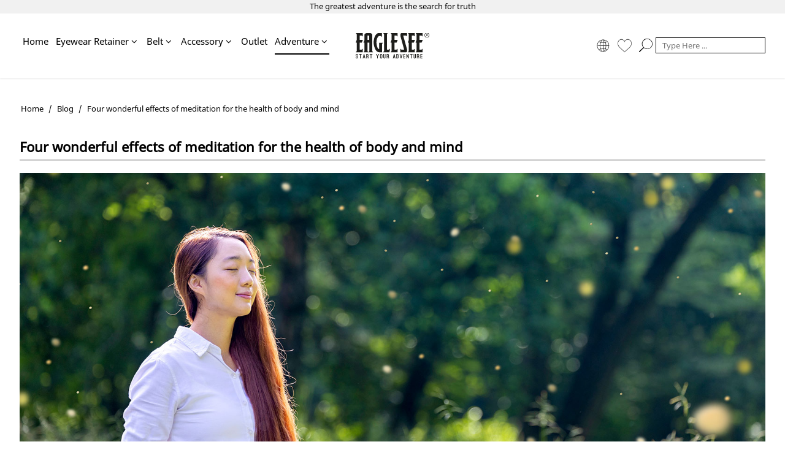

--- FILE ---
content_type: text/html; charset=UTF-8
request_url: https://www.eaglesee.ca/post/2/Meditation+and+calm+mind
body_size: 5824
content:
<!doctype html>
<html xmlns="http://www.w3.org/1999/xhtml">
    <head>
        <meta http-equiv="Content-Type" content="text/html; charset=utf-8" />
        <title> Meditation and calm mind, meditation, mental health </title>
        <meta content="Meditation is one of the most useful exercises that anyone can do. Meditation has amazing and calming effects on the body and mind and reduces stress, increases relaxation and creates more awareness in humans. Be sure to read this article..." name="description">
        <meta content="" name="keywords">
        <meta name="viewport" content="width=device-width">
        <meta content="INDEX,FOLLOW" name="robots" />
        <link rel="shortcut icon" type="image/x-icon" href="/images/cms/eaglesse-favicon.png" />
        <link rel="stylesheet" type="text/css" href="/css/cms/font-awesome.css" />
        <link rel="stylesheet" type="text/css" href="/css/cms/style.css?10" /> 
                
        <!--Seo-->
        <meta name="robots" content="index, follow" />
        <meta name="googlebot" content="index, follow" />
        <meta name="bingbot" content="index, follow" />
        <meta property="og:locale" content="fa_IR" />
        <meta property="og:type" content="article" />
        <meta property="og:title" content="Meditation and calm mind, meditation, mental health" />
        <meta property="og:description" content="Meditation is one of the most useful exercises that anyone can do. Meditation has amazing and calming effects on the body and mind and reduces stress, increases relaxation and creates more awareness in humans. Be sure to read this article..." />
        <meta property="og:url" content="https://www.eaglesee.ca/post/2/Meditation+and+calm+mind" />
        <meta property="og:site_name" content="Meditation and calm mind, meditation, mental health" />
                    <meta property="og:image" content="https://www.eaglesee.ca/images/blog/meditation.jpg" />
                <meta property="og:image:width" content="400" />
        <meta property="og:image:height" content="400" />
        <!--end Seo-->

        <script type="text/javascript" src="/js/jquery.js"></script>
    </head>
            <body id="body">
            <div class="HiddenTags">
                <h1>Meditation and calm mind</h1>
                <h2>Meditation</h2>
            </div>
            
                        
            <div id="menu-bars">
                <div class="mb-top">
                    <p id="mb-title">Menu</p>
                    <div class="mb-close" onclick="closeMenu()">
                        <img 
                            src="/images/site/web/close.svg" 
                            alt="close icon png" 
                        />
                    </div>
                    <div id="mb-back">
                        <span onclick="getSubmenu('0')"></span>
                    </div>
                </div>
                <div class="mb-menu" id="mb-menu">
                                            <div class="mb-menu-row clear">
                                                            <a href="/">Home</a>
                                                    </div>
                                            <div class="mb-menu-row clear">
                                                            <a onclick="getSubmenu('2')">Eyewear Retainer</a>
                                <span onclick="getSubmenu('2')"></span>
                                                    </div>
                                            <div class="mb-menu-row clear">
                                                            <a onclick="getSubmenu('37')">Belt</a>
                                <span onclick="getSubmenu('37')"></span>
                                                    </div>
                                            <div class="mb-menu-row clear">
                                                            <a onclick="getSubmenu('3')">Accessory</a>
                                <span onclick="getSubmenu('3')"></span>
                                                    </div>
                                            <div class="mb-menu-row clear">
                                                            <a href="/outlet">Outlet</a>
                                                    </div>
                                            <div class="mb-menu-row clear">
                                                            <a onclick="getSubmenu('5')">Adventure</a>
                                <span onclick="getSubmenu('5')"></span>
                                                    </div>
                                    </div>
            </div>

            <div class="main">
                <div id="mShadow" onclick="canselAjax()"></div>
                <div class="header">
                                            <div class="layout_top">
                            <span>The greatest adventure is the search for truth</span>                        </div>
                                        <div class="top_container clear headerPadding relativePosition">
                    
                        <div id="menu_bar" onclick="showMenu()"></div>
                        
                        <div class="top_accounts">
                            <div class="lang_icon" onclick="changeLocation()"></div>
                            <div id="favoriteIconID" class="topFav">
                                <a class="mylink" href="/favorite"></a>
                            </div>
                            <div id="msearch_box_rsp" onclick="viewSearch()"></div>
                            <div class="msearch_box">
                                <form action="/search" method="GET">
                                    <input 
                                        type="text" 
                                        name="txt" 
                                        id="searchText"
                                        autocomplete="off"
                                        placeholder="Type Here ..."
                                        onkeyup="autoSearch()"
                                    />
                                    <input type="submit" value="" />
                                </form>
                                <div id="searchAutocomplete"></div>
                            </div>
                            <div class="msearch_box-responsive">
                                <div class="ms-top">
                                    <div class="ms-close" onclick="closeSearch()">
                                        <img 
                                            src="/images/site/web/close.svg" 
                                            alt="close icon png" 
                                        />
                                    </div>
                                    <div class="ms-searchBx">
                                        <form action="/search" method="GET" class="clear">
                                            <input type="submit" value="" />
                                            <input 
                                                type="text" 
                                                name="txt" 
                                                id="res_searchText"
                                                autocomplete="off"
                                                placeholder="Search..."
                                                onkeyup="autoSearchInResponsive()"
                                            />
                                        </form>
                                        <img 
                                            src="/images/site/web/load.gif" 
                                            id="searchLoad"
                                            alt="loading" 
                                        />
                                    </div>
                                </div>
                                <div class="ms-btm">
                                    <div class="ms-searchMore">
                                        <p>Popular searches</p>
                                                                                <div class="clear"></div>
                                    </div>
                                    <div class="ms-searchAuto">
                                        
                                    </div>
                                </div>
                            </div>
                        </div>
                        
                        <div class="logo">
                            <a href="/">
                                <img 
                                    src="/images/cms/eaglesee-Logo.svg" 
                                    alt="Eaglesee" 
                                />
                            </a>
                        </div>
                        
                        <div id="header_menu">
                                                        <div class="menu_line ">
                                <a href="/">Home</a>
                                <span></span>
                            </div>
                                                        <div class="menu_line ">
                                <a href="/product/1/eyewear+Retainer">
                                    Eyewear Retainer 
                                    <i class="fa fa-angle-down" aria-hidden="true"></i>
                                </a>
                                <span></span>
                                                                <div class="sub">
                                    <h2>Shop by style </h2>
                                                                            <b> / </b>
                                        <a href="/product/1/glasses+strap">All products Eyewear Retainer</a>
                                        <div class="subMore">
                                            <a href="/strap">Selection guide Eyewear Retainer</a>
                                            <span>|</span>
                                            <a href="/product/1?q=Men">Men's glasses strap</a>
                                            <span>|</span> 
                                            <a href="/product/1?q=Women">Women's glasses strap</a>
                                            <span>|</span> 
                                            <a href="/product/1?q=Child">Children's glasses strap</a> 
                                        </div>
                                                                        <div class="clear"></div>
                                                                            <div class="subBx">
                                            <div class="subRow mh116">
                                                <p>
                                                    <a href="/product/3/Suiters ">
                                                        Cotton 
                                                    </a>
                                                </p>
                                                                                                    <a href="/product/11/Cotton">Simple Cotton</a>
                                                                                                    <a href="/product/12/Patterned+Cotton">Pattern Cotton</a>
                                                                                                    <a href="/product/13/Tartan">Tartan Cotton</a>
                                                                                            </div>
                                                                                        <div class="subRow mh116">
                                                <p>
                                                    <a href="/product/4/Knit+Fabric">
                                                        Knit Fabric 
                                                    </a>
                                                </p>
                                                                                                    <a href="/product/14/Army">Army</a>
                                                                                                    <a href="/product/15/Sock ">Sock </a>
                                                                                                    <a href="/product/16/Crocheted ">Crocheted  </a>
                                                                                            </div>
                                                                                    </div>
                                                                            <div class="subBx">
                                            <div class="subRow mh116">
                                                <p>
                                                    <a href="/product/5/Leather ">
                                                        Leather   
                                                    </a>
                                                </p>
                                                                                                    <a href="/product/17/Unique">Unique Leather</a>
                                                                                                    <a href="/product/18/Round">Round Leather</a>
                                                                                                    <a href="/product/19/Classic">Classic Leather</a>
                                                                                            </div>
                                                                                        <div class="subRow mh116">
                                                <p>
                                                    <a href="/product/6/Cord+Fashion">
                                                        Fashion Cord  
                                                    </a>
                                                </p>
                                                                                                    <a href="/product/20/Cord">Simple Cord</a>
                                                                                                    <a href="/product/21 ">Dot Cord</a>
                                                                                                    <a href="/product/22/Line+Cord">Line Cord</a>
                                                                                            </div>
                                                                                    </div>
                                                                            <div class="subBx">
                                            <div class="subRow mh116">
                                                <p>
                                                    <a href="/product/7/Waterproof">
                                                        Waterproof 
                                                    </a>
                                                </p>
                                                                                                    <a href="/product/23/Floaters">Floaters Waterproof</a>
                                                                                                    <a href="/product/24/Rubber+Waterproof">Rubber Waterproof</a>
                                                                                                    <a href="/product/50 ">Silicon Waterproof</a>
                                                                                            </div>
                                                                                        <div class="subRow mh116">
                                                <p>
                                                    <a href="/product/8/Hooked+Model">
                                                        Hooked Model 
                                                    </a>
                                                </p>
                                                                                                    <a href="/product/25/Chain">Chain</a>
                                                                                                    <a href="/product/42/Slim">Slim</a>
                                                                                            </div>
                                                                                    </div>
                                                                            <div class="subBx">
                                            <div class="subRow mh116">
                                                <p>
                                                    <a href="/product/9/Kids">
                                                        Kids 
                                                    </a>
                                                </p>
                                                                                                    <a href="/product/27/Wide ">Wide  </a>
                                                                                                    <a href="/product/28/Doll">Doll</a>
                                                                                            </div>
                                                                                        <div class="subRow mh116">
                                                <p>
                                                    <a href="/product/10/Wide  ">
                                                        Wide   
                                                    </a>
                                                </p>
                                                                                                    <a href="/product/30/Pattern">Pattern</a>
                                                                                                    <a href="/product/29/Simple">Simple</a>
                                                                                            </div>
                                                                                    </div>
                                                                            <div class="subBx">
                                            <div class="subRow mh116">
                                                <p>
                                                    <a href="/product/25/Fashion+Chain">
                                                        Fashion Chain 
                                                    </a>
                                                </p>
                                                                                                    <a href="/product/39/Chain">Chain</a>
                                                                                                    <a href="/product/35/Big+Stone+Chain">Big Stone Chain</a>
                                                                                                    <a href="/product/36/Small+Stone+Chain">Small Stone Chain</a>
                                                                                                    <a href="/product/37/Pearl+Chain">Pearl Chain</a>
                                                                                                    <a href="/product/38/Woven+Chain">Woven Chain</a>
                                                                                                    <a href="/product/51 ">Cartier</a>
                                                                                            </div>
                                                                                        <div class="subRow mh116">
                                                <p>
                                                    <a href="/product/40/Cable+Model">
                                                        Cable Model 
                                                    </a>
                                                </p>
                                                                                                    <a href="/product/40/Arc">Arc</a>
                                                                                            </div>
                                                                                    </div>
                                                                            <div class="subBxImg">
                                            <img 
                                                src="/images/mainmenu/Eaglesee-eyewear-Retainer.jpg" 
                                                alt="Eyewear Retainer" 
                                            />
                                        </div>
                                                                        <div class="clear"></div>
                                </div>
                                                            </div>
                                                        <div class="menu_line ">
                                <a href="/product/31/Belt">
                                    Belt 
                                    <i class="fa fa-angle-down" aria-hidden="true"></i>
                                </a>
                                <span></span>
                                                                <div class="sub">
                                    <h2>Belt </h2>
                                                                        <div class="clear"></div>
                                                                            <div class="subBx">
                                                                                            <div class="subRow">
                                                    <p>
                                                        <a href="/product/56/Elastic+belt">
                                                            Stretch belt 
                                                        </a>
                                                    </p>
                                                                                                            <a href="/product/58/Plain+elastic+belt">Simple Stretch Belt</a>
                                                                                                            <a href="/product/59/Veron+elastic+belt">Woven Stretch Belt</a>
                                                                                                            <a href="/product/60/Adventure+knit+belt">Adventure stretch belt</a>
                                                                                                    </div>
                                                                                            <div class="subRow">
                                                    <p>
                                                        <a href="/product/57/Canvas+belt">
                                                            Simple Belt 
                                                        </a>
                                                    </p>
                                                                                                    </div>
                                                                                    </div>
                                    
                                                                            <div class="subBxImg">
                                            <img 
                                                src="/images/mainmenu/Eaglesee-_Red-Belt-.jpg" 
                                                alt="Belt" 
                                            />
                                        </div>
                                                                        <div class="clear"></div>
                                </div>
                                                            </div>
                                                        <div class="menu_line ">
                                <a href="/accessory">
                                    Accessory 
                                    <i class="fa fa-angle-down" aria-hidden="true"></i>
                                </a>
                                <span></span>
                                                                <div class="sub">
                                    <h2>Accessories </h2>
                                                                            <b> / </b>
                                        <a href="/product/2/accessory">All products Accessory</a>
                                                                        <div class="clear"></div>
                                                                            <div class="subBx">
                                                                                            <div class="subRow">
                                                    <p>
                                                        <a href="/product/32/Keychain+Lanyard">
                                                            Lanyard - Keychain 
                                                        </a>
                                                    </p>
                                                                                                    </div>
                                                                                            <div class="subRow">
                                                    <p>
                                                        <a href="/product/33/Fanny+Pack">
                                                            Fanny Pack 
                                                        </a>
                                                    </p>
                                                                                                            <a href="/product/34/Fanny+Pack+Dust+Bag">Fanny-Pack</a>
                                                                                                            <a href="/product/53 ">Eco Bag</a>
                                                                                                            <a href="/product/55">Crossbody Bags</a>
                                                                                                    </div>
                                                                                            <div class="subRow">
                                                    <p>
                                                        <a href="/product/41/Lens+Cleaner">
                                                            Lens Cleaner 
                                                        </a>
                                                    </p>
                                                                                                    </div>
                                                                                            <div class="subRow">
                                                    <p>
                                                        <a href="/product/46/Perfume">
                                                            Perfume 
                                                        </a>
                                                    </p>
                                                                                                    </div>
                                                                                            <div class="subRow">
                                                    <p>
                                                        <a href="/product/54">
                                                            Adventure Bottle Holder Adjustable 
                                                        </a>
                                                    </p>
                                                                                                    </div>
                                                                                    </div>
                                    
                                                                            <div class="subBxImg">
                                            <img 
                                                src="/images/mainmenu/Eaglesee-menu-accesory-01.jpg" 
                                                alt="Accessory" 
                                            />
                                        </div>
                                                                        <div class="clear"></div>
                                </div>
                                                            </div>
                                                        <div class="menu_line ">
                                <a href="/outlet">Outlet</a>
                                <span></span>
                            </div>
                                                        <div class="menu_line active">
                                <a href="/ourstory">
                                    Adventure 
                                    <i class="fa fa-angle-down" aria-hidden="true"></i>
                                </a>
                                <span></span>
                                                                <div class="sub">
                                    <h2>Have an Adventure </h2>
                                                                        <div class="clear"></div>
                                                                            <div class="subBx">
                                                                                            <div class="subRow">
                                                    <p>
                                                        <a href="/blog">
                                                            Blog 
                                                        </a>
                                                    </p>
                                                                                                    </div>
                                                                                            <div class="subRow">
                                                    <p>
                                                        <a href="/ourstory">
                                                            Our Story 
                                                        </a>
                                                    </p>
                                                                                                    </div>
                                                                                            <div class="subRow">
                                                    <p>
                                                        <a href="/contact-us">
                                                            Contact Us 
                                                        </a>
                                                    </p>
                                                                                                    </div>
                                                                                    </div>
                                    
                                                                            <div class="subBxImg">
                                            <img 
                                                src="/images/mainmenu/Eaglesee-Adventure.jpg" 
                                                alt="Adventure" 
                                            />
                                        </div>
                                                                        <div class="clear"></div>
                                </div>
                                                            </div>
                                                        <div class="clear"></div>
                        </div>
                        
                    </div>
                </div>
                
                <!--cartAjax-->
                <div id="cartAjax">
                    <div class="cartAjax_loading"></div>
                    <span onclick="canselAjax()"></span>
                    <div class="mcarts" id="getCart">
                        
                    </div>
                </div>
                
                <div class="mainBx1">
                    <div class="about">
    <div class="container">
        <div class="yol">
            <a href="/">Home</a>
            <a>/</a>
            <a href="/blog">Blog</a>
            <a>/</a>
            <a>Four wonderful effects of meditation for the health of body and mind</a>
        </div>

        <div class="blog_bx">
            <h1>Four wonderful effects of meditation for the health of body and mind</h1>
            <img 
                src="/images/blog/meditations.jpg" 
                alt="Four wonderful effects of meditation for the health of body and mind" 
            />
            <div class="blog_bx_matn"><!DOCTYPE html>
<html>
<head>
</head>
<body>
<p dir="ltr" style="text-align: left;"><strong><span style="font-size: 18pt;">Four wonderful effects of meditation for the health of body and mind</span></strong></p>
<p dir="ltr" style="text-align: justify;">Meditation is a type of practice that is associated with numerous properties for the health of the body and mind. Among the benefits of meditation, we can mention increasing general health and improving sleep quality. This is why this exercise is highly recommended. If you want to make meditation a part of your routine, you need to learn the basics of doing it the right way. Meditation is actually training the mind to achieve peace. This ability requires patience and persistence.</p>
<p dir="ltr" style="text-align: justify;">Meditation is one of the most useful exercises that anyone can do. Meditation has amazing and calming effects on the body and mind and reduces stress, increases relaxation and creates more awareness in humans.</p>
<p dir="ltr" style="text-align: justify;">But unfortunately, many people today are so involved in a lot of complex issues of modern life that the idea of doing meditation does not find a place in people's lives. But if we know more about the amazing effects of meditation on well-being, despite our busy schedule, we will definitely find time to do it every day.</p>
<p dir="ltr" style="text-align: justify;">Here are four simple reasons why we recommend that you make meditation a part of your life without wasting time. Because your health is related to it.</p>
</body>
</html></div>
        </div>
        
    </div>
</div>                </div>
                
                <div class="btm-banners">
                    <div class="btm-banners_bx clear">
                                            </div>
                </div>
                <div class="footer">
                    <div class="container clear">
                        <div 
                            class="footer-logo" 
                            style="background: url('/images/cms/eaglesee-Logo-white.svg') no-repeat center center/200px;">
                        </div>
                        <div class="footer-about">
                            <p class="p1">© Eaglesee</p>
                            <span>The greatest adventure is the search for truth</span>
<span>So start your adventure!</span>                            <a target="_blank" href="">
                                <img 
                                    width="90"
                                    src="/images/site/web/instagram-White.svg" 
                                    alt="instagram" 
                                    style="margin-top: 30px;"
                                />
                            </a>
                        </div>
                        <div class="footer-links">
                                                            <a 
                                    class="" 
                                    href="/">
                                        Home                                </a>
                                                            <a 
                                    class="" 
                                    href="/product/1/eyewear+Retainer">
                                        Eyewear Retainer                                </a>
                                                            <a 
                                    class="" 
                                    href="/product/31/Belt">
                                        Belt                                </a>
                                                            <a 
                                    class="" 
                                    href="/accessory">
                                        Accessory                                </a>
                                                            <a 
                                    class="" 
                                    href="/outlet">
                                        Outlet                                </a>
                                                            <a 
                                    class="selectedBtmMenu" 
                                    href="/ourstory">
                                        Adventure                                </a>
                                                        <a 
                                class="" 
                                href="/strap">
                                    Guide to choosing eyeglass straps
                            </a>
                        </div>
                        <div class="footer-links">
                            <h3>customer services</h3>
                            <a 
                                class="" 
                                href="/rules">
                                    Terms and Conditions
                            </a>
                            <a 
                                class="" 
                                href="/privacy">
                                    Privacy
                            </a>
                            <a 
                                class="" 
                                href="/faq">
                                    Faq
                            </a>
                            <a 
                                class="" 
                                href="/bug">
                                    Report a Bug
                            </a>
                        </div>
                    </div>
                </div>
                <div class="footer_btm">
                    <div class="container borderTop">©COPYRIGHT 2024 EAGLE SEE ENTER PRISE LTD</div>
                </div>
            </div>
            
            <div id="location">
                <span onclick="closeLOcation()"></span>
                <div class="loc_bx">
                    <a href="/">eaglesee.ca</a>
                    <div id="loc_language">
                        <b>SELECT YOUR LANGUAGE</b>
                        <p id="thisLanguage" onclick="viewLang()">English</p>
                        <div id="languages">
                            <span onclick="changeLanguage('English','')">English</span>
                            <span onclick="changeLanguage('Finland','')">Finland</span>
                            <span onclick="changeLanguage('Arabic','ar')">Arabic</span>
                        </div>
                    </div>
                    <a id="loc_link" href="/">Validate</a>
                </div>
            </div>
                 
              
            
            <script type="text/javascript">
                //Menu
                function showMenu(){
                    $('#menu-bars').css('right','0');
                    $('#mShadow').fadeIn();
                }
                function closeMenu(){
                    $('#menu-bars').css('right','-600px');
                    $('#mShadow').fadeOut();
                }
                
                function getSubmenu(menu_id){
                    $.post(
                        '/site/getSubmenu',{menu_id:menu_id},function(data){
                            $('#mb-menu').html(data);
                            
                            if(menu_id==0)
                            {
                                $('#mb-title').html('Menu');
                                $('#mb-back').fadeOut();
                            }  
                            else
                                 $('#mb-back').fadeIn();
                        });
                }
                
                //changeLocation
                function changeLocation(){
                    $('#location').fadeIn();
                }
                function closeLOcation(){
                    $('#location').fadeOut();
                }
                
                function viewLang(){
                    $('#languages').fadeToggle();
                }
                function changeLanguage(lang,link){
                    $('#thisLanguage').html(lang);
                    $('#languages').fadeOut();
                    
                    if(lang == 'English')
                        $('#loc_link').attr('href','https://www.eaglesee.ca');
                    else if(lang == 'Finland')
                        $('#loc_link').attr('href','https://www.eaglesee.eu');
                    else if(lang == 'Arabic')
                        $('#loc_link').attr('href','https://www.eaglesee.ir/ar');
                }
                
                //Auto Search
                function autoSearch()
                {
                    searchText = $('#searchText').val();
                    if(searchText == '')
                        $("#searchAutocomplete").fadeOut();
                    else
                    {
                        $.post(
                            '/product/product_default/autoSearch',{searchText:searchText},
                                function(data){
                                    if(data == 'empty')
                                    {
                                        $("#searchAutocomplete").fadeOut();
                                    }
                                    else if(data == 'notResult')
                                    {
                                        $("#searchAutocomplete").html('<span>Nothing found</span>');
                                        $("#searchAutocomplete").fadeIn();
                                    }
                                    else
                                    {
                                        $("#searchAutocomplete").html(data);
                                        $("#searchAutocomplete").fadeIn();
                                    }
                                });
                    }
                }
                function addTag(text)
                {
                    $('#searchText').val(text);
                    $('#searchAutocomplete').html('');
                    $("#searchAutocomplete").fadeOut();
                }
                
                //Responsive Search
                function viewSearch(){
                    $('.msearch_box-responsive').fadeIn()
                }
                function closeSearch(){
                    $('.msearch_box-responsive').fadeOut()
                }
                
                function autoSearchInResponsive()
                {
                    searchText = $('#res_searchText').val();
                    if(searchText == '')
                    {
                        $(".ms-searchAuto").html('');
                        $(".ms-searchMore").fadeIn();
                    }
                    else
                    {
                        $('#searchLoad').show();
                        $.post(
                            '/product/product_default/autoSearchInRes',{searchText:searchText},
                                function(data){
                                    if(data == 'empty')
                                    {
                                        $(".ms-searchAuto").html('');
                                        $(".ms-searchMore").fadeIn();
                                    }
                                    else if(data == 'notResult')
                                    {
                                        $(".ms-searchAuto").html('');
                                    }
                                    else
                                    {
                                        $(".ms-searchMore").hide();
                                        $(".ms-searchAuto").html(data);
                                    }
                                        
                                    $('#searchLoad').fadeOut();
                                });
                    }
                }
            
                //Cart
                //getCart();
                function getCart(){
                    var cookie_number = '';
                    $.post(
                        '/product/product_default/getCart',{cookie_number:cookie_number},function(data){
                            $('#getCart').html(data);
                        });
                }
                
                //cartAjax
                function cartAjax(){
                    $('#cartAjax').css('left','0');
                    $('#mShadow').fadeIn();
                }
                function canselAjax(){
                    $('#cartAjax').css('left','-101%');
                    $('#menu-bars').css('right','-600px');
                    $('#mShadow').fadeOut();
                }
                
                //plus & negative
                function plusOrNegative(basket_id,type){
                    var number = $('#count_number_'+basket_id).html();
                    
                    if(type=='plus' && number < 10)
                        access = 'true';
                    else
                    {
                        if(number > 1 && type=='negative')
                            access = 'true';
                        else
                            access = 'false';
                    }

                    if(access == 'true')
                    {
                        $.post(
                            '/product/product_default/plusOrNegative',{
                                basket_id:basket_id,
                                type:type,
                                number:number},
                                    function(data)
                                    {
                                        if(data !='false')
                                        {
                                            if(type == 'plus')
                                                $('#count_number_'+basket_id).html(+number + 1);
                                            else
                                                $('#count_number_'+basket_id).html(+number - 1);
                                            
                                            getCart();
                                            ajaxview();
                                        }
                                    });
                    }
                }
                
                //delete
                function deleteFromtopCart(basket_id)
                {
                    $.post(
                        '/product/product_default/deleteFromtopCart',{basket_id:basket_id},function(data){
                            if(data == 'true')
                            {
                                var number = $('#notification').html();
                                $('#notification').html(+number - 1);
                                
                                getCart();
                                ajaxview();
                            }
                        });
                }
            </script>
        </body>

        
</html>

--- FILE ---
content_type: text/css
request_url: https://www.eaglesee.ca/css/cms/style.css?10
body_size: 16689
content:
@font-face{font-family:Noto Sans;src:url(../fonts/NotoSansRegular.eot);src:local("Noto Sans Regular"),local(NotoSans-Regular),url(../fonts/NotoSansRegular.eot) format("embedded-opentype"),url(../fonts/NotoSansRegular.woff2) format("woff2"),url(../fonts/NotoSansRegular.woff) format("woff"),url(../fonts/NotoSansRegular.ttf) format("truetype"),url(../fonts/NotoSansRegular.svg) format("svg");font-weight:400;font-style:normal}
@font-face{font-family:NotoSans-Bold;src:url(../fonts/NotoSansBold.eot);src:local("Noto Sans Bold"),local(NotoSans-Bold),url(../fonts/NotoSansBold.eot) format("embedded-opentype"),url(../fonts/NotoSansBold.woff2) format("woff2"),url(../fonts/NotoSansBold.woff) format("woff"),url(../fonts/NotoSansBold.ttf) format("truetype"),url(../fonts/NotoSansBold.svg) format("svg");font-weight:700;font-style:normal}
body{margin:0;padding:0;direction:ltr;font-family:Noto Sans;font-size:15px;overflow-x:hidden}
div,span,a,h1,h2,h3,h4,h5,h6,select,input,textarea,table,tr,td,ul,li{font-family:Noto Sans}
a{text-decoration:none;color:#777}
.clear{clear:both;display:block}
.clear::after{display:block;clear:both;content:""}
.relativePosition{position:relative}
.top_container{width:95%;margin:0 auto}
.container{width:1450px;margin:0 auto}
a.mylink{position:absolute;top:0;left:0;display:block;width:100%;height:100%;z-index:9}
input:focus-visible,textarea:focus-visible{outline:none}
.HiddenTags{display:none}
#mShadow{position:fixed;top:0;right:0;background:rgba(0,0,0,0.5);z-index:100;width:100%;height:100%;display:none;cursor:pointer}
.txtAreaRight{text-align:right}
.txtAreaLeft{text-align:left}
.mb10{margin-bottom:10px}
.no-bb{border-bottom:0!important}
.dark-bg{width:100%;height:100%;background-color:#000}
.underConstruction{position:absolute;top:40%;left:50%;transform:translate(-50%,-50%);z-index:9}
.underConstruction img{max-width:175px;margin:0 auto 20px;display:table}
.underConstruction p{margin:0 auto;text-align:center;font-size:24px;color:#FFF}
.mainBx1{margin-top:135px}
.mainBx2{margin-top:100px}
.layout_top{padding-bottom:3px;background-color:#f1f1f1;font-size:14px;color:#575757;text-align:center}
.layout_top > span{font-size:13px;color:#000}
.layout_top > a{text-decoration:underline;color:#000}
.header{background-color:#FFF;width:100%;position:fixed;z-index:99;top:0;left:0;box-shadow:0 2px 2px 0 rgba(204,204,204,.3)}
.headerPadding{padding:20px 0 10px}
#menu_bar{width:25px;height:25px;cursor:pointer;float:right;margin:3px 0 0 12px;display:none;background:url(../../images/site/web/menubar.svg) no-repeat center center/20px}
#header_menu{float:left;margin-top:15px}
.menu_line{float:left;margin-right:30px;height:60px}
.menu_line:hover .sub{display:block;opacity:1}
.menu_line > a{display:block;font-size:17px;color:#000;cursor:pointer}
.menu_line > span{width:0;height:2px;background-color:#000;transition:all .5s ease-in-out 0s;display:block;margin-top:10px}
.menu_line > a > i{margin-right:3px}
.active > span,.menu_line:hover span{width:100%!important}
.sub{min-width:560px;padding:30px;background-color:#FFF;box-shadow:0 2px 5px 0 rgba(0,0,0,.26),0 2px 10px 0 rgba(0,0,0,.16);position:absolute;top:85px;left:0;z-index:9;transition:all .3s ease-in-out 0s;opacity:0;display:none}
.sub > h2{border-bottom:2px solid #eaeaea;padding-bottom:5px;cursor:default;color:#999;font-size:15px;font-weight:400;display:table;margin:0 0 10px;float:left;line-height:30px}
.subMore{position:absolute;bottom:30px;left:30px;display:table;line-height:18px}
.subMore > a{color:#999;font-size:15px}
.subMore > span{padding:0 5px}
.sub > a{color:#999;font-size:15px;font-weight:400;display:table;border-bottom:2px solid #eaeaea;padding-bottom:5px;float:left;line-height:30px;transition:all .5s ease-in-out 0s}
.sub > a:hover{color:#000;border-bottom:2px solid #000}
.sub > b{font-size:15px;color:#999;display:table;float:left;margin:4px 10px 0}
.subBx{width:160px;float:left;margin-right:20px}
.subBxImg{width:250px;float:left}
.subBxImg > img{max-width:100%;margin:0 auto;display:table}
.subRow{margin-bottom:15px}
.mh116{min-height:140px}
.subRow > p{margin:0}
.subRow > p > a{font-size:16px;color:#000}
.subRow > a{font-size:14px;color:#535353;display:block;transition:all .3s ease-in-out 0s;padding:2px 0}
#menu-bars{width:420px;height:100%;position:fixed;top:0;right:-600px;background-color:#FFF;box-shadow:0 1px 16px rgba(0,0,0,.4);transition:all .7s ease-in-out 0s;z-index:999}
.mb-top{padding:30px 0 10px;border-bottom:1px solid #DDD;position:relative}
.mb-top p{margin:0;font-size:22px;text-align:center;color:#9b9a9a}
.mb-close{width:17px;height:17px;position:absolute;bottom:21px;left:20px;cursor:pointer;opacity:.5}
.mb-close img{width:100%;display:block}
#mb-back{display:none}
#mb-back span{width:20px;height:20px;position:absolute;bottom:20px;right:20px;background:url(../../images/site/web/back.svg) no-repeat center center/14px;cursor:pointer;opacity:.5;display:block}
.mb-menu{padding-top:20px;overflow:auto}
.mb-menu-row{margin:0 20px;position:relative;padding:10px 0}
.mb-menu-row a{display:block;float:left;width:85%;font-size:18px;color:#000;cursor:pointer}
.mb-menu-row span{width:20px;height:20px;position:absolute;top:11px;right:0;background:url(../../images/site/web/arrow-right.png) no-repeat center center/10px;cursor:pointer}
.mb-link{font-size:18px;color:#959595;margin:0 20px 10px}
.mb-menu-btm-link{display:block;font-size:16px;color:#777;cursor:pointer;margin:35px 20px 0 0}
.logo{position:absolute;top:50%;left:50%;transform:translate(-50%,-50%);z-index:2}
.logo img{display:block;width:175px}
.top_accounts{float:right;margin-top:15px}
.top_cart,.top_user{float:right;margin-left:15px;font-size:16px;position:relative}
.top_cart{padding-right:28px;background:url(../../images/site/web/Cart.svg) no-repeat 78px center/25px;cursor:pointer;padding-left:13px}
.top_user{padding-left:25px;background:url(../../images/site/web/account.svg) no-repeat 0 center/20px;cursor:pointer;margin-top:5px}
.top_exit{width:35px;height:28px;float:left;margin-right:8px;position:relative;background:url(../../images/site/web/exit.svg) no-repeat center center/32px;cursor:pointer;margin-top:3px}
.top_cart b,.top_user b{font-weight:400}
#notification{display:table;background-color:#000;color:#FFF;font-size:13px;float:left;position:absolute;top:4px;left:-15px;width:25px;height:25px;text-align:center;line-height:24px}
#msearch{position:fixed;top:0;left:0;width:100%;height:100%;background-color:#FFF;z-index:999;display:none}
#msearch > span{display:block;width:30px;height:30px;position:absolute;top:40px;right:40px;background:url(../../images/site/web/close.png) no-repeat center center/22px;cursor:pointer;opacity:.5}
.msearch_box{margin-top:4px;width:265px;float:right;margin-left:2px;position:relative}
.msearch_box input[type="text"]{width:210px;height:24px;border:1px solid #000;color:#000;font-size:13px;padding:0 10px;float:right}
.msearch_box input[type="submit"]{border:0;width:30px;height:26px;background:transparent url(../../images/site/web/Search.svg) no-repeat center center/22px;padding:0;cursor:pointer;float:left}
#msearch_box_rsp{width:25px;height:25px;cursor:pointer;float:right;margin:5px 5px 0 12px;background:transparent url(../../images/site/web/Search.svg) no-repeat center center/22px;display:none}
#searchAutocomplete{width:343px;position:absolute;top:26px;left:30px;max-height:328px;overflow:auto;display:none;z-index:99;background-color:#FFF;box-shadow:0 2px 5px 0 rgba(0,0,0,0),0 2px 10px 0 rgba(0,0,0,.16)}
#searchAutocomplete span{display:block;border-bottom:1px solid #ededed;cursor:pointer;padding:7px 10px;text-align:left;font-size:13px}
.msearch_box-responsive{display:none;width:100%;height:100%;position:fixed;top:0;right:0;background-color:#FFF;z-index:99;padding:0}
.ms-top{position:fixed;top:0;right:0;width:94%;padding:0 3%;height:70px}
.ms-btm{width:94%;padding:3%;height:90%;overflow:auto;margin-top:90px}
.ms-close{width:17px;height:17px;position:absolute;top:13px;left:15px;cursor:pointer;opacity:.5}
.ms-close img{width:100%;display:block}
.ms-searchBx{margin-top:45px;height:28px;border-bottom:1px solid #ededed;position:relative}
.ms-searchBx > img{width:35px;position:absolute;top:-4px;right:30px;display:none}
.ms-searchBx input[type="submit"]{border:0;width:6%;height:26px;background:transparent url(../../images/site/web/right-arrow.png) no-repeat right center/18px;padding:0;cursor:pointer;float:right}
.ms-searchBx input[type="text"]{width:89%;height:24px;border:0;color:#000;font-size:13px;padding:0 10px;float:left}
.ms-searchMore > p{font-size:16px;margin:0 0 10px}
.ms-searchMore > a{display:table;font-size:15px;margin:0 7px 5px 0;padding:2px 28px 5px 15px;border-radius:25px;border:1px solid #DDD;float:left;background:transparent url(../../images/site/arrow_bright.png) no-repeat right center/19px}
.pro2Search{margin:0 0 15px}
.p2-row{margin:0 1%;float:right;width:43%;border:1px solid #EDEDED;border-radius:8px;padding:2%;position:relative}
.p2-row img{width:30%;float:left;margin-right:5%}
.p2-row p{width:65%;float:right;font-size:14px;line-height:24px;margin:0;height:50px;overflow:hidden}
.p-row{padding:5px 0;border-bottom:1px solid #EDEDED;position:relative}
.p-row img{width:35px;float:left;margin-right:10px}
.p-row p{float:left;font-size:14px;line-height:20px;height:23px;overflow:hidden;margin:4px 0 0}
.topFav,.topFav1,.lang_icon{width:35px;height:35px;float:left;position:relative;cursor:pointer}
.topFav{background:url(../../images/site/web/unlike.png) no-repeat center center/23px}
.topFav1{background:url(../../images/site/web/likedd.png) no-repeat center center/23px}
.lang_icon{background: url(../../images/site/language.svg) no-repeat center center/23px;}
#location{position:fixed;width:100%;height:100%;top:0;left:0;background:rgba(0,0,0,0.5);z-index:9999;display:none}
#location > span{display:block;width:30px;height:30px;background:url(../../images/site/close-white.png) no-repeat center center/25px;cursor:pointer;position:absolute;top:30px;right:30px}
.loc_bx{width:270px;position:absolute;top:50%;left:50%;transform:translate(-50%,-50%);z-index:2;background-color:#FFF;padding:40px 80px}
.loc_bx>a{display:table;margin:0 auto;font-size:16px;font-family:arial;padding-bottom:2px;border-bottom:1px solid #000;color:#000;font-weight:700}
#loc_language{position:relative}
#loc_language>b{text-align:center;font-size:18px;margin:40px 0 10px;font-weight:700;display:block}
#loc_country>p,#loc_language>p{font-size:16px;height:20px;text-align:left;padding-bottom:3px;border-bottom:1px solid #DDD;transition:all .3s ease 0s;cursor:pointer;margin:0;font-family:arial;background:url(../../images/site/btn-arrow.png) no-repeat right center/15px}
#countries,#languages{width:80%;padding:15px 10% 20px;max-height:165px;background-color:#FFF;position:absolute;right:0;border:1px solid #cacaca;overflow:auto;z-index:9;display:none}
#languages{top:60px}
#countries span, #languages span{font-size:16px;padding:6px 0;cursor:pointer;display:block;font-family:arial;text-align:left;font-size:16px;padding:6px 0;cursor:pointer;display:block;font-family:arial;text-align:left}
#loc_link{padding:12px 25px;background-color:#000;color:#FFF;font-size:16px;font-family:arial;margin:30px auto 0;display:table;border-bottom:1px solid #000;font-weight:700}
#cartAjax{width:320px;height:100%;position:fixed;top:0;left:-101%;transition:all .5s ease-in-out 0s;z-index:999;overflow:auto;background-color:#FFF;padding:15px}
#cartAjax > span{display:block;width:25px;height:25px;position:absolute;top:36px;left:12px;background:url(../../images/site/web/close.png) no-repeat center center/15px;cursor:pointer;z-index:9}
.cartAjax_loading{width:100%;height:100%;position:absolute;top:0;left:0;background:rgba(255,255,255,0.9) url(../../images/site/web/loading.gif) no-repeat center center/100px;z-index:99;display:none}
.mcarts_row{padding:15px 0;border-bottom:1px solid #DFDFDF;position:relative}
.mcarts_delete{width:20px;height:20px;cursor:pointer;position:absolute;top:10px;left:0;z-index:9;background:url(../../images/site/close-sign.png)no-repeat center center/15px}
.mcarts_row > b{font-size:17px;display:block;width:50%;float:right;font-weight:400}
.mcarts_row > b > a{color:#000}
.mcarts_row > span{display:block;float:right;width:50%;font-size:15px;color:#535353}
.mcarts_pro > img{width:40px;border:1px solid #DFDFDF;border-radius:8px;margin-bottom:5px;float:right;margin-left:12px}
.mcarts_pro > p{font-size:15px;color:#000;line-height:22px;margin:6px 0 0;float:right}
.mcount{margin-top:15px}
.mcount > span{width:33%;float:right;display:block;font-size:15px;color:#535353;margin-top:5px}
.mcount_box{width:32%;float:right;border:1px solid #000}
.mcount_box > span{text-align:center;font-size:15px;color:#535353;width:33.3%;display:block;float:right;height:40px;line-height:40px;cursor:pointer}
.mcarts_btn,.mcarts_btn1{margin-top:20px}
.mcarts_btn a{font-size:14px;padding:7px 22px 10px;background-color:#000;color:#FFF;display:table;float:left;margin-right:5px}
.mcarts_btn1 a{font-size:14px;padding:7px 0 10px;background-color:#000;color:#FFF;display:block;text-align:center}
.ti-angle-left{background:url(../../images/site/web/control-left.svg) no-repeat center center;width:45px;height:45px;display:block}
.ti-angle-right{background:url(../../images/site/web/control-right.svg) no-repeat center center;width:45px;height:45px;display:block}
.topCarousel-1{margin:50px 0 20px;direction:ltr}
.topCarousel-2{margin:80px 0;direction:ltr}
.topCarousel-3{direction:ltr}
.topCarousel-4{margin:50px 0 20px}
.featured-carousels{position:relative}
.featured-item{transition:all .3s ease 0s;direction:ltr;position:relative}
.no-count{font-size:13px;color:#FFF;background-color:#282828;padding:1px 10px 3px;position:absolute;top:0;left:0;z-index:10}
.active-darsad,.active-darsad-res{font-size:14px;color:#FFF;background-color:#dd1a23;padding:1px 5px 3px;position:absolute;top:0;left:0;z-index:10}
.active-darsad-res{display:none}
.fav_icon,.unfav_icon{width:35px;height:35px;position:absolute;top:10px;right:10px;z-index:10;cursor:pointer}
.fav_icon{background:url(../../images/site/web/likedd.png) no-repeat center center/23px}
.unfav_icon{background:url(../../images/site/web/unlike.png) no-repeat center center/23px}
.cat-box{padding-top:50px}
.item-body{padding:10px 10px 0 0;position:relative;height:55px}
.featured-item a{display:inline-block;text-decoration:none}
.featured-item h3,.allShop_row h3,.allShop3 h3{font-size:15px;font-weight:600;color:#2f2d4e;line-height:1.2;margin:0;text-align:left}
.featured-item span,.allShop_row span,.allShop3 span{display:block;font-size:13px;color:#484848}
.featured-item p,.allShop_row p,.allShop3 p{margin:0;font-size:15px;color:#de1128;text-align:justify;line-height:24px;display:table;float:left}
.featured-item p.price_liner,.allShop_row p.price_liner,.allShop3 p.price_liner{margin:0;font-size:14px;color:#000;text-align:justify;line-height:24px;display:table;float:left;margin-right:10px;text-decoration:line-through}
.featured-img{width:100%;height:100%;position:relative;overflow:hidden}
.card-img{width:100%;position:absolute;top:0;left:0;transition:all .3s ease 0s;opacity:0;z-index:9}
.featured-item:hover .card-img{opacity:1}
.featured-carousels .owl-nav button.disabled{cursor:not-allowed}
.featured-carousels .owl-nav .owl-prev{position:absolute;top:50%;left:0}
.featured-carousels .owl-nav button{padding:0;margin:0;opacity:1!important}
button{cursor:pointer}
.featured-carousels .owl-nav button.disabled{cursor:not-allowed}
.featured-carousels .owl-nav button.disabled i,.featured-carousels .owl-nav button.disabled span{color:#efefef}
.featured-carousels .owl-nav button i,.featured-carousels .owl-nav button span{color:#fea295}
.featured-carousels .owl-nav i,.featured-carousels .owl-nav span{font-size:80px;font-size:40px;color:#efefef}
.featured-carousels .owl-nav button.disabled{cursor:not-allowed}
.featured-carousels .owl-nav .owl-next{position:absolute;top:50%;right:0}
.owl-carousel,.owl-carousel .owl-item{-webkit-tap-highlight-color:transparent;position:relative}
.owl-carousel{display:none;width:100%;z-index:1}
.owl-carousel .owl-stage{position:relative;-ms-touch-action:pan-Y;touch-action:manipulation;-moz-backface-visibility:hidden}
.owl-carousel .owl-stage:after{content:".";display:block;clear:both;visibility:hidden;line-height:0;height:0}
.owl-carousel .owl-stage-outer{position:relative;overflow:hidden;-webkit-transform:translate3d(0,0,0)}
.owl-carousel .owl-item,.owl-carousel .owl-wrapper{-webkit-backface-visibility:hidden;-moz-backface-visibility:hidden;-ms-backface-visibility:hidden;-webkit-transform:translate3d(0,0,0);-moz-transform:translate3d(0,0,0);-ms-transform:translate3d(0,0,0)}
.owl-carousel .owl-item{min-height:1px;float:left;-webkit-backface-visibility:hidden;-webkit-touch-callout:none}
.owl-carousel .owl-item img{display:block;width:100%}
.owl-carousel .owl-dots.disabled,.owl-carousel .owl-nav.disabled{display:none}
.no-js .owl-carousel,.owl-carousel.owl-loaded{display:block}
.owl-carousel .owl-dot,.owl-carousel .owl-nav .owl-next,.owl-carousel .owl-nav .owl-prev{cursor:pointer;-webkit-user-select:none;-khtml-user-select:none;-moz-user-select:none;-ms-user-select:none;user-select:none}
.owl-carousel .owl-nav button.owl-next,.owl-carousel .owl-nav button.owl-prev,.owl-carousel button.owl-dot{background:0 0;color:inherit;border:none;padding:0!important;font:inherit}
.owl-carousel.owl-loading{opacity:0;display:block}
.owl-carousel.owl-hidden{opacity:0}
.owl-carousel.owl-refresh .owl-item{visibility:hidden}
.owl-carousel.owl-drag .owl-item{-ms-touch-action:pan-y;touch-action:pan-y;-webkit-user-select:none;-moz-user-select:none;-ms-user-select:none;user-select:none}
.owl-carousel.owl-grab{cursor:move;cursor:grab}
.owl-carousel.owl-rtl{direction:rtl}
.owl-carousel.owl-rtl .owl-item{float:right}
.owl-carousel .animated{animation-duration:1s;animation-fill-mode:both}
.owl-carousel .owl-animated-in{z-index:0}
.owl-carousel .owl-animated-out{z-index:1}
.owl-carousel .fadeOut{animation-name:fadeOut}
@keyframes fadeOut {
0%{opacity:1}
100%{opacity:0}
}
.owl-height{transition:height .5s ease-in-out}
.owl-carousel .owl-item .owl-lazy{opacity:0;transition:opacity .4s ease}
.owl-carousel .owl-item .owl-lazy:not([src]),.owl-carousel .owl-item .owl-lazy[src^=""]{max-height:0}
.owl-carousel .owl-item img.owl-lazy{transform-style:preserve-3d}
.owl-carousel .owl-video-wrapper{position:relative;height:100%;background:#000}
.owl-carousel .owl-video-play-icon{position:absolute;height:80px;width:80px;left:50%;top:50%;margin-left:-40px;margin-top:-40px;cursor:pointer;z-index:1;-webkit-backface-visibility:hidden;transition:transform .1s ease}
.owl-carousel .owl-video-play-icon:hover{-ms-transform:scale(1.3,1.3);transform:scale(1.3,1.3)}
.owl-carousel .owl-video-playing .owl-video-play-icon,.owl-carousel .owl-video-playing .owl-video-tn{display:none}
.owl-carousel .owl-video-tn{opacity:0;height:100%;background-position:center center;background-repeat:no-repeat;background-size:contain;transition:opacity .4s ease}
.owl-carousel .owl-video-frame{position:relative;z-index:1;height:100%;width:100%}
.more_products,.more_products1{display:table;padding:8px 30px 12px;background-color:#000;color:#FFF;font-size:16px;cursor:pointer;border-radius:3px;transition:all .3s ease-in-out 0s;border:2px solid #000}
.more_products:hover,.more_products1:hover{color:#000;background-color:#FFF}
.more_products{margin:80px auto 0}
.more_products1{margin:0 auto}
.mcategory{padding:50px 0}
.mcategory-row-in{margin:0}
.mcategory-img{margin-bottom:10px}
.mcategory-img img{display:block;width:100%}
.mcategory-title{font-size:18px;color:#000;margin-bottom:3px;height:32px;overflow:hidden}
.mcategory-sum{font-size:14px;color:#777;text-align:left;line-height:24px;height:50px;overflow:hidden;margin-bottom:5px}
.mcategory-link{font-size:17px;color:#59705D;display:table;text-decoration:none;float:right;transition:all .3s ease-in-out 0s}
.mcategory-link:hover{color:#000}
.bb1{border-bottom:2px solid #59705D}
.mvideo{padding:80px 0 60px;background-color:#f2f2f2}
.mvideo-vid{width:43%;float:left}
.mvideo-vid video{width:100%}
.mvideo-vid img{width:100%;display:block}
.mvideo-logo{width:13%;float:left;margin:0 2%;height:350px;position:relative}
.mvideo-logo img{position:absolute;top:50%;left:50%;transform:translate(-50%,-50%);z-index:1;width:100%}
.mvideo-cnt{width:40%;float:right;height:350px;position:relative}
.mvideo-cnt-in{position:absolute;top:50%;left:50%;transform:translate(-50%,-50%);z-index:1;width:100%}
.mvideo-cnt-in > p{font-size:24px;color:#000;margin:0 0 10px;font-weight:700}
.mvideo-sum{font-size:15px;color:#484848;text-align:justify;line-height:26px}
.mvideo-sum p{margin:0 0 10px}
.micons{padding:40px 0 0}
.micons-box{padding-bottom:40px;margin-bottom:40px}
.micons-row{width:32%;float:right;margin-left:2%}
.micons-row:nth-child(3){margin-left:0}
.micons-row img{width:75px;display:block;margin-bottom:25px}
.micons-row p{font-size:16px;color:#000;margin:0}
.micons-row span{font-size:14px;color:#777;text-align:left;line-height:22px;height:44px;overflow:hidden;margin-bottom:5px;display:block}
.mbrands{padding:0 0 80px}
.mbrands-box{border-top:1px solid #D7D7D7}
.mbrands-box > p{margin:-25px auto 40px;text-align:center;display:table;padding:0 25px;background-color:#FFF}
.mbrands-box > p > span{font-size:20px;color:#c4c4c4;font-weight:700;cursor:pointer}
.mbrands-box > p > span.spanSelected{color:#000!important}
.mbrands-box > p > b{font-size:18px;padding:0 30px}
#collections,#shobeha{display:table;margin:0 auto;position:relative;height:65px}
#collections{display:none}
.shobehaLine{width:150px;height:150px;float:right;margin:0 40px;position:relative}
.shobehaLine img{width:100%;-webkit-filter:grayscale(100%);filter:grayscale(100%);display:block;position:absolute;top:50%;left:50%;transform:translate(-50%,-50%)}
#collections img{width:150px;float:right;margin:0 40px;-webkit-filter:grayscale(100%);filter:grayscale(100%)}
.shobehaLine img:hover,#collections img:hover{-webkit-filter:grayscale(0);filter:grayscale(0)}
.mblog{padding:0 0 70px}
.mblog-box{padding-bottom:40px;border-top:1px solid #D7D7D7}
.mblog-box > p{font-size:20px;font-weight:700;color:#000;margin:-25px auto 30px;text-align:center;display:table;padding:0 25px;background-color:#FFF}
.mblog-row{margin:0 1%;width:48%;float:left}
.mblog-row img{width:100%;display:block}
.mblog-row > p{font-size:18px;color:#000;margin-bottom:10px;height:32px;overflow:hidden;line-height:24px}
.mblog-row > span{display:block;font-size:14px;color:#777}
.mblog-sum{font-size:14px;color:#484848;text-align:left;line-height:22px;height:46px;overflow:hidden;margin-bottom:30px}
.mblog-link{font-size:18px;color:#59705D;display:table;border-bottom:1px solid #59705D;line-height:24px;transition:all .3s ease-in-out 0s}
.mblog-link:hover{color:#000}
.btm-banners{padding:30px 0;background-color:#f2f2f2}
.btm-banners_bx{display:table!important;margin:0 auto}
.btm-banners_row{float:left;margin:0 25px}
.btm-banners_row > img{width:52px;height:52px;display:table;margin:0 auto 10px}
.btm-banners_row > p{font-size:13px;font-weight:700;color:#59705D;text-align:center;margin:0;line-height:18px}
.btm-banners_row > span{font-size:12px;color:#9d9d9d;text-align:center;display:block;line-height:18px}
.footer{padding:60px 0;background-color:#000}
.footer-logo{width:23%;float:left;height:220px}
.footer-about{width:30%;float:left;margin-right:2%}
.ft_address{font-size:14px;color:#FFF;text-align:justify}
.ft_address span{font-weight:700}
.footer-links{width:21%;float:left;margin-right:1%}
.footer-links > h3{font-size:14px;margin:0 0 5px;color:#FFF}
.footer-join{width:33%;float:right}
.footer-about p.p1,.footer-about p.p2{margin:0;color:#FFF}
.footer-about p.p1{font-size:16px;margin-bottom:8px}
.footer-about p.p2{font-size:18px;font-weight:700}
.footer-about > span{font-size:14px;color:#E1E1E1;text-align:left;margin-bottom:2px;display:block}
.footer-links > p{margin:0 0 10px;color:#FFF;font-size:18px;display:table;padding-bottom:5px;border-bottom:1px solid #FFF}
.footer-links a{font-size:15px;color:#737373;display:table;padding-bottom:1px;border-bottom:1px solid #737373;margin-bottom:5px;transition:all .3s ease-in-out 0s;line-height:20px}
.footer-links a:hover,.selectedBtmMenu{color:#FFF!important;border-bottom:1px solid #FFF!important}
.join > span{width:80px;height:40px;line-height:40px;border:1px solid #FFF;color:#FFF;font-size:18px;text-align:center;float:right;cursor:pointer}
.join > span:hover{background-color:#3E3E3E}
.join > input{width:400px;float:right;height:41px;color:#FFF;font-size:15px;background-color:#242424;padding:0 10px;border:0;text-align:left;direction:ltr}
.footer_middle{padding:60px 0 10px;background-color:#000}
.footer_middle p{margin:0;font-size:15px;float:right;color:#FFF}
.footer_middle a{display:block;font-size:15px;float:left;color:#FFF}
.footer_btm{background-color:#000}
.borderTop{padding:5px 0 25px;border-top:1px solid #626262;font-size:13px;text-align:center;color:#FFF;background-color:#000}
.enamad,.samandehi,.saman{float:left;margin-right:5px;border-radius:8px;overflow:hidden;margin-bottom:5px}
.saman{background-color:#FFF;height:125px}
.enamad{background-color:#FFF}
.enamad img{width:105px}
.samandehi{height:125px}
.samandehi img{width:119px}
.saman img{width:150px;margin-top:-15px}
.egl_alert{height:5px;margin-top:10px}
.egl_true,.egl_false{font-size:15px;text-align:right;display:none}
.egl_true{color:#d3f2d3}
.egl_false{color:#f26f6f}
.center{text-align:center!important}
.yol{padding:30px 0 20px;line-height:22px}
.pro_yol{padding:0 0 10px}
.yol a,.pro_yol a{color:#000;font-size:13px;padding:0 2px}
.blackYol{padding:10px 0 20px}
.blackYol a{color:#FFF;font-size:13px;padding:0 2px}
.allShop{margin-bottom:40px}
.allShop_bx{margin-top:50px;border-top:1px solid #D7D7D7}
.pro_related{margin-bottom:60px;border-top:1px solid #D7D7D7;margin-top:20px}
.pro_fullDetails{margin-bottom:60px;border-top:1px solid #D7D7D7;margin-top:20px}
.pro_fullDetails_txt{font-size:16px;color:#2B2B2B;line-height:28px;text-align:justify}
.pro_fullDetails_txt p{margin:0 0 10px}
.allShop_bx > p{font-size:22px;text-align:center;margin:-26px auto 20px;display:table;background-color:#FFF;padding:0 30px}
.pro_related > p,.pro_fullDetails > p{font-size:22px;text-align:center;margin:-26px 0 20px;display:table;background-color:#FFF;padding-right:30px}
.allShop_bx > a{font-size:18px;color:#515151;margin:0 0 20px 20px;cursor:pointer;display:block;float:right}
.allShop_row{width:25%;float:left;position:relative}
.width50Percent{width:100%!important}
.allShop3{width:33.3%;float:left;position:relative}
.allShop_row_in{margin:0 10px 60px;position:relative}
.allShop-img{width:100%;height:100%;position:relative;overflow:hidden}
.allShop-img img{width:100%;display:block}
.allShop_row:hover .card-img,.allShop3:hover .card-img{opacity:1}
.filtersAllBx{padding:60px 0}
.filterBy{width:20%;background-color:#FFF;float:left}
.filterBy > p{margin:0;font-size:18px;font-weight:700}
.filter_products{width:78%;float:right}
.filterBy_bx{margin-top:10px}
.filterBy_row{padding:10px 0;border-bottom:1px solid #bbb;position:relative;margin-bottom:10px}
.filterBy_row_in{padding-right:12px;display:none}
.filterBy_row > h2{font-size:17px;display:block;font-weight:400;margin:0 0 10px}
.filterBy_row > b{font-size:14px;display:block;font-weight:400}
.iconArrow1{background:url(../../images/site/web/arrow-btm.png) no-repeat right 2px/15px}
.iconArrow2{background:url(../../images/site/web/arrow-top.png) no-repeat right 2px/15px}
.subCat{margin:0 0 40px 20px}
.filterBy_row > p,.subCat > p{margin:10px 0 12px;cursor:pointer}
.filterBy_row > p > span,.subCat > p > span{width:18px;height:18px;display:block;float:left;margin-right:10px;border:1px solid #A6A6A6}
.filterBy_row > p > b,.subCat > p > b{font-size:13px;display:block;font-weight:400;float:left;line-height:19px;color:#686868}
.sortSelected,.filterSelected{background:url(../../images/site/web/check-Markets.svg) no-repeat left top/100% 100%;border:1px solid #000!important}
.passwordLearn{margin:0 20px 10px 0;padding:0;color:#666;line-height:20px;font-size:13px}
.colorClass{display:block;float:right;width:18px;height:18px;border-radius:50%;border:2px solid #aeaeae;margin:0 6px 12px;position:relative;overflow:hidden;padding:2px;cursor:pointer}
.colorClass a{display:block;width:100%;height:100%;border-radius:50%}
.colorClassSelected{border:2px solid #000}
.sizeClass{display:table;padding:2px 15px;border:1px solid #aeaeae;border-radius:8px;color:#000;margin-bottom:10px;font-size:13px;cursor:pointer}
.sizeClassSelected{background-color:#DDD}
.fs16{font-size:16px!important}
.filters_line{padding:12px 0;border-bottom:1px solid #bbb}
.fl_row{position:relative}
.fl_row > p{margin:0 0 10px;font-size:14px;font-weight:700;line-height:20px}
span.fl_icon{display:block;width:50px;height:23px;background-color:#bbb;border-radius:25px;color:#FFF;float:left;margin-right:5px;position:relative;transition:all .3s ease-in-out 0s}
.spg{position:absolute;right:5px;top:4px;display:block;background-color:#FFF;width:15px;height:15px;border-radius:50%;transition:all .3s ease-in-out 0s}
span.fl_title{display:block;font-size:14px;color:#777;float:left;line-height:22px;margin-right:5px}
span.fl_del{color:red;font-size:13px;position:absolute;top:2px;right:5px;cursor:pointer}
#filter_checklist{min-height:75px}
#filter_checklist > p{margin:0 5px 5px 0;padding:1px 22px 3px 5px;font-size:13px;color:#555;position:relative;display:table;border:1px solid #b9b9b9;float:left;height:20px;cursor:pointer}
#filter_checklist > p > span{display:block;width:20px;height:20px;position:absolute;right:1px;top:2px;cursor:pointer;background:url(../../images/site/close-sign.png) no-repeat center center/10px}
.bb_none{border-bottom:0}
.cursorPointer{cursor:pointer}
.strap_banners > p{font-size:22px;font-weight:700;margin:0 0 15px;color:#000}
.strap_banners_row{width:49%;margin:0 .5% 15px;height:100px;float:left;position:relative;cursor:pointer}
.strap_banners_row > span{display:table;color:#FFF;font-size:16px;position:absolute;top:31px;left:20px;font-weight:700}
.single_product_ratings{margin-bottom:10px;position:absolute;top:50px;left:0;display:none}
.single_product_ratings i{color:#000;font-size:22px}
.pro{padding:60px 0 40px}
.pro_images{width:45%;float:left}
.pro_content{width:50%;float:right}
#bigImg{margin-bottom:5px;border:1px solid #CCC}
#bigImg img,#smallImg > span > img{width:100%;display:block}
#smallImg > span{width:15.4%;display:block;float:left;margin-right:1%;border:1px solid #CCC;overflow:hidden;cursor:pointer;transition:all .3s ease-in-out 0s}
.smallImgSelected,#smallImg > span:hover{border:1px solid #000!important}
.noMarginRight{margin-right:0!important}
.pro_top{position:relative}
.pro_top > h1{font-size:24px;font-weight:700;margin:0;color:#000}
.pro_top > h2{font-size:18px;font-weight:400;margin:0 0 15px;color:#000}
.pro_top > span{position:absolute;top:5px;right:0;width:40px;height:40px;display:block;cursor:pointer}
span.unlike{background:url(../../images/site/web/unlike.png) no-repeat center center/23px}
span.liked{background:url(../../images/site/web/likedd.png) no-repeat center center/23px}
.pro_price{font-size:26px;margin:0 0 10px;color:#df1d34;font-weight:700;letter-spacing:1px;line-height:30px}
.pro_price_off > span{display:table;float:left;margin-right:10px;padding:0 8px;color:#FFF;background-color:#df1d34;font-size:18px;line-height:24px}
.pro_price_off > b{font-size:16px;color:#000;font-weight:400;line-height:22px;text-decoration:line-through;float:left}
.pro_code{font-size:16px;margin:0 0 2px;color:#757575;letter-spacing:1px}
.pro_size{font-size:14px;padding:7px 22px 10px;background-color:#000;color:#FFF;display:table;margin:5px 0 30px 20px;border-radius:5px;float:right}
.pro_num{font-size:16px;margin:0;color:#515151;display:table;padding:0 5px;background-color:#FFF;position:absolute;top:-13px;right:10px;line-height:20px}
.pro_addNumber{border:1px solid #d0d0d0;width:95px;height:45px;float:right;margin-left:10px;position:relative}
#number_pro{display:block;font-size:18px;color:#000;width:100%;height:45px;background-color:#FFF;border:0;padding-right:20px;cursor:pointer;-webkit-appearance:none;-moz-appearance:none;appearance:none;background:url(../../images/site/web/arrow-btm.png) no-repeat 17px 12px/25px}
.ma_order{display:table;float:right}
.ma_add{background-color:#df1d34;color:#FFF;text-align:center;cursor:pointer;margin:0;height:45px;line-height:42px;font-size:18px;padding:0 30px;min-width:175px}
#changeStatus2,#changeStatus3{display:none}
.added{background-color:#005121!important;color:#FFF!important}
.noCount{background-color:#F1F1F1!important;color:#000!important}
.cat_products{margin:30px 0;padding:20px 0;border-top:1px solid #DDD;border-bottom:1px solid #DDD}
.cat_products > p{font-size:15px;color:#000;margin:0 0 10px;font-weight:700}
.cp_row{width:8.7%;margin:0 .5% 10px;padding:0;border:1px solid #DDD;background-color:#F4F4F4;position:relative;float:left;cursor:pointer;transition:all .5s ease-in-out 0s;overflow:hidden}
.cprSelected,.cp_row:hover{border:1px solid #000!important}
.cp_row img{width:100%;display:block}
.cp_row b{display:block;width:100%;height:100%;position:absolute;z-index:1;top:0;left:0;background:url(../../images/site/web/line.png) no-repeat center center/100%}
.cp_row span{float:right;width:81%;display:block;font-size:14px;color:#777;margin-top:10px;height:30px;overflow:hidden}
.pro_details{font-size:15px;color:#595959;text-align:right;line-height:24px;white-space:break-spaces;margin:20px 0}
.pdt_line{margin:5px 0}
.pdt_line span{display:table;float:left;margin-right:20px;font-size:18px;color:#828282;font-weight:700;cursor:pointer}
.pdt_line span.pdtActive{color:#000!important;border-bottom:1px solid #000}
.pdt_cnt{font-size:15px;color:#484848;text-align:left;line-height:22px;margin:15px 0 30px}
.v1{white-space:break-spaces}
#pdt_cnt2{display:none}
.pro_sum{font-size:15px;color:#000;text-align:right;line-height:24px}
.pro_tabs{padding:40px 0 60px;border-top:1px solid #D7D7D7}
.pro_tabs_row{margin:0 1%;width:48%;float:right}
.pro_tabs_row > img{width:100%;display:block}
.pro_tabs_row > p{font-size:20px;color:#000;margin-bottom:10px;height:38px;overflow:hidden}
.pro_tabs_sum{font-size:15px;color:#484848;text-align:right;line-height:22px;margin-bottom:30px}
.about{padding:0 0 60px}
#map{height:450px;width:100%;-webkit-filter:grayscale(100%);filter:grayscale(100%)}
.about_top{height:250px;overflow:hidden;position:relative}
.about_top_cnt{width:100%;position:absolute;top:50%;right:0;transform:translate(0,-50%);z-index:2}
.about_top_in{width:49%}
.about_top_cnt p{font-size:24px;color:#999;margin:0;text-align:left}
.about_top_cnt h1{font-size:42px;color:#999;text-align:left}
.about_top_cnt span{font-size:15px;color:#999;text-align:justify;line-height:26px;display:block}
.about_tabs{margin:20px 0 40px}
.about_tabs_row{margin:0 1%;width:48%;float:right}
.about_tabs_row > img{width:100%;display:block}
.about_tabs_row > p{font-size:24px;color:#000;margin-bottom:10px}
.about_tabs_sum{font-size:17px;color:#484848;text-align:right;line-height:26px}
.about_tabs_sum p{margin:0 0 10px}
.blog{padding:0 0 60px}
.blog_tabs{margin:20px 0 40px}
.blog_tabs_row{margin:0 1%;width:48%;float:right}
.blog_tabs_row img{width:100%;display:block}
.blog_tabs_cnt{margin:-72px auto 0;width:65%;background-color:#FFF;position:relative;padding:20px 3%}
.blog_tabs_cnt > p{font-size:16px;color:#000;height:52px;overflow:hidden;margin:0;line-height:24px}
.blog_link,.blog_bx_link{font-size:18px;color:#59705D;display:table;border-bottom:1px solid #59705D;line-height:24px;transition:all .5s ease-in-out 0s}
.blog_bx_link:hover{color:#000}
.blog_link{margin-top:5px}
.blog_bx_link{margin-top:30px;float:right}
.blog_bx{padding:20px 0}
.blog_bx > h1{text-align:left;font-size:22px;padding-bottom:10px;border-bottom:2px solid #c4c4c4;margin:0 0 20px;line-height:22px}
.blog_bx > img{width:100%;display:table;margin:20px auto}
.blog_bx_row{margin-bottom:40px;padding-top:40px;border-top:1px solid #DDD}
.blog_bx_img{width:15%;float:left}
.blog_bx_img img{width:100%;display:block}
.blog_bx_cnt{width:82%;float:right}
.blog_bx_cnt > span{font-size:14px;color:#515151;margin:30px 0 10px;display:block}
.blog_bx_cnt > p{font-size:20px;color:#000;margin:0 0 15px}
.blog_bx_txt{font-size:16px;color:#484848;text-align:left;line-height:26px}
.blog_bx_matn{font-size:17px;color:#484848;text-align:justify;line-height:28px}
.blog_bx_matn > p{margin:0 0 10px}
.lastblog{margin:80px 0}
.lastblog-box > p{font-size:22px;font-weight:700;color:#000;margin:0 0 30px;text-align:center}
.download{min-height:400px}
.download table{width:100%;direction:rtl}
.download table th{font-size:16px;text-align:center;padding:15px 0;border:1px solid #DDD;color:#FFF;background-color:#000}
.download table td{font-size:16px;text-align:center;padding:15px 0;border:1px solid #DDD;color:#777}
.download table .ttd1{width:195px}
.dl_box{background-color:#ECECEC;cursor:pointer}
.contact_bx{padding:20px 0;background-color:#000}
.cf-right{width:48%;float:left}
.cf-left{width:48%;float:right}
.cfLine{width:48%;float:left;margin-bottom:20px}
.cfLine1{width:48%;float:right;margin-bottom:20px;position:relative}
.cfFullLine{width:100%;margin-bottom:20px;position:relative}
.cfFullLine b{position:absolute;top:23px;right:0;color:#000;background-color:gray;width:50%;height:45px;line-height:40px;letter-spacing:30px;font-size:21px;text-align:center}
.cf-right span,.cf-left span{display:block;margin-bottom:5px;font-size:13px;color:#FFF}
.cf-right input,.cf-left input{width:96%;padding:0 2%;height:45px;border:0;background-color:#FFF;font-size:15px;color:#000}
.cf-left textarea{width:96%;padding:10px 2%;height:140px;border:0;background-color:#FFF;font-size:15px;color:#000;resize:none}
.contact-btn{display:block;height:38px;background-color:#FFF;text-align:center;color:#000;font-size:15px;line-height:38px;cursor:pointer;border:1px solid #FFF;transition:all .5s ease-in-out 0s}
.contact-btn:hover{background-color:#000;color:#FFF}
.contact_details{font-size:16px;color:#FFF;margin-bottom:40px;text-align:right}
.leftText{text-align:left}
.ErrorBox{height:auto;padding:60px 0;margin:0 auto 35px}
.ErrorPic{height:270px;margin:0 auto;display:table}
.ErrorPic img{max-width:100%}
.ErrorTitle{color:#000;text-align:center;margin:0 auto;font-size:20px}
.ErrorTitle span a{text-decoration:none;color:#4574B5;font-size:22px}
.ErrorTitle span a:hover{color:#2c5b9c}
.modal{top:0;left:0;right:0;bottom:0;letter-spacing:normal;display:none;overflow:auto;overflow-y:scroll;position:fixed;z-index:1050000;background:rgba(0,0,0,0.7)}
.modal h4{font-weight:700;color:#000;padding:0;margin:0;float:right;font-size:16px}
.modal-content{position:relative;background-color:#FFF;border:1px solid #7D7D7D}
.modal-header{padding:15px 30px;border-bottom:2px solid #E8E8E8;height:20px}
.modal-header .close{cursor:pointer;float:left;background:url(../../images/site/close-black.png) no-repeat center center/15px;width:20px;height:20px;border:0}
.modal-title{margin:0;line-height:1.42857143}
.modal-body{position:relative;padding:20px 30px;direction:rtl;font-size:15px;min-height:120px;color:#000}
.modal-dialog{width:700px;position:absolute;top:45%;left:50%;transform:translate(-50%,-50%);z-index:2}
.hd_loginbox{width:360px;border:1px solid #c1c1c1;padding:50px 30px 30px;border-radius:10px;position:absolute;top:45%;left:50%;transform:translate(-50%,-50%);z-index:2}
.hd_loginbox > a > img{width:140px;margin:0 auto 5px;display:table}
.hd_loginbox p{font-size:20px;margin:0 0 10px;color:#000;text-align:center}
.hd_loginbox span.hd_loginSum{display:block;font-size:14px;color:#777;margin-bottom:15px;text-align:center;line-height:22px}
.hd_loginbox textarea{color:#FFF;text-align:right;width:98%;font-size:14px;height:90px;margin:0 0 10px;border-radius:10px;border:1px solid #797979;padding:10px 2% 0 0;resize:none;background-color:transparent}
.hd_login_Error{height:25px}
.hd_Error,.hd_success,.hd_Error2,.hd_success2,.login_true,.login_false,.new_true,.new_false{font-size:15px;text-align:center;display:none}
.hd_Error,.hd_Error2,.hd_Error03,.login_false,.new_false{color:red}
.hd_Error03,.hd_success03{font-size:15px;text-align:right;display:none}
.hd_success,.hd_success2,.hd_success03,.login_true,.new_true{color:#59705D}
.hd_Error1{font-size:14px;text-align:center;color:red}
.hd_loginButton,.hd_loginButton1{width:100%;padding:11px 0;color:#FFF;font-size:15px;margin:0 auto 5px;text-align:center;display:table;border-radius:8px;cursor:pointer;transition:all .3s ease-in-out 0s;position:relative;display:block;position:relative;border:0}
.hd_loginButton{background-color:#000}
.hd_loginButton1{background-color:#000;margin-top:5px}
#hd_loginFirst a.recover{display:table;text-align:center;font-size:16px;color:#B3B3B3;margin:5px auto 0}
#loading01,#loading02{position:absolute;top:17px;right:15px;width:20px;display:none}
#accept{display:none}
.centerField{text-align:center!important;letter-spacing:10px;font-size:20px!important}
#fill_mobile{font-size:18px!important;color:#000!important;padding:0 3px}
.users_main{min-height:400px}
.cart_main{min-height:400px;direction:rtl;padding:25px 0 60px}
.cart{margin:150px 0}
.cart p{font-size:28px;text-align:center;font-weight:700;margin:80px 0 20px;color:#FFF}
.cart span{font-size:18px;text-align:center;color:#000;display:block;margin:10px 0 20px}
.cart a{color:#000;margin:0 auto;font-size:15px;text-align:center;padding:14px 49px 18px;display:table;border:1px solid #DDD;background-color:#EDEDED;border-radius:5px}
.de_cart{margin-top:0}
.de_cart > p{font-size:24px;text-align:center;margin:0 0 20px;font-weight:700;color:#000}
.d_table{width:100%;margin:20px auto 0;direction:rtl;border-collapse:inherit}
.d_table th{font-size:18px;border-bottom:1px solid #DDD;text-align:center;padding-bottom:20px;color:#000}
.td1{width:110px}
.td2{text-align:right!important;width:500px}
.d_table td{font-size:20px;border-bottom:1px solid #DDD;text-align:center;padding:5px 10px;color:#000;position:relative}
.d_table td img{width:70px;float:left;opacity:.7}
.td2 a{display:block;font-size:15px;color:#000}
.td2 span{display:block;width:30px;height:30px;margin-top:5px;cursor:pointer;background:url(../../images/site/close-sign.png) no-repeat center center/20px}
.d_table td select{width:70px;height:42px;border:1px solid #DFDFDF;color:#000;padding:0 10px;background-color:#FFF;border-radius:5px;cursor:pointer;-webkit-appearance:none;-moz-appearance:none;appearance:none;background:url(../../images/site/web/arrow-btm.png) no-repeat 10px 13px/17px;font-size:18px}
.d_box{margin:20px 0 60px}
.d_box a{float:right;border:1px solid #DFDFDF;text-align:center;padding:12px 45px;font-size:13px;color:#000;background-color:#EDEDED;border-radius:5px}
.d_box2{background-color:#6f754d!important;color:#FFF!important;border:1px solid #6f754d!important;float:left!important}
.d_box span{float:left;display:block;font-size:15px;padding:10px 25px 12px;background-color:#EDEDED;color:#000;border-radius:5px;border:1px solid #DFDFDF;letter-spacing:1px;margin-left:10px}
.carter_right{width:67%;float:right;border-left:1px solid #DDD;position:relative}
.carter_back,.carter_back1{display:table;font-size:14px;color:#777;position:absolute;right:0;padding-right:15px;background:url(../../images/site/web/arrow-right.png) no-repeat right 8px/8px}
.carter_back{bottom:-27px}
.carter_back1{bottom:-35px;display:none}
.cc_box{width:98%;padding:10px 0 0 2%;float:left;position:relative}
.cc_img{width:95px}
.cc_title{font-size:20px;color:#000;margin:0 0 10px}
.cc_user{margin-top:30px;padding:20px;border:1px solid #797979;border-radius:5px}
.cc_user > img{width:50px;float:right;margin-left:15px}
.cc_cnt{float:right}
.cc_cnt > p{font-size:16px;color:#000;margin:5px 0}
.cc_cnt > a{display:block;font-size:12px;color:red}
.cc_form{margin-top:30px}
.cc_form > p{font-size:16px;color:#000;margin:0 0 25px}
.ccf_row{margin-bottom:30px;position:relative}
.ccf_row1{margin-top:30px;position:relative}
.ccf_row span{position:absolute;top:-19px;right:10px;padding:5px 25px;display:block;color:#000;background-color:#cacaca;font-size:15px}
.ccf_row input[type="text"]{width:98%;padding-right:2%;height:55px;border:1px solid #797979;color:#000;font-size:16px;background-color:transparent}
.ccf_row textarea{width:98%;padding:10px 2% 10px 0;height:90px;border:1px solid #797979;resize:none;color:#000;font-size:16px;background-color:transparent}
.ccf_btn{padding:10px 0 15px;background-color:#6f754d;color:#FFF;font-size:15px;float:right;cursor:pointer;position:relative;width:100%;text-align:center;transition:all .3s ease-in-out 0s}
.ccf_btn:hover{background-color:#000}
#user_loading{position:absolute;top:16px;right:7px;width:18px;display:none}
.ccf_back{display:block;float:right;font-size:13px;color:#000;margin:19px 15px 0 0}
.carter_left{width:32%;height:100%;float:left}
.cr_box{width:98%;float:right;padding:25px 2% 0 0;position:relative}
.crb_row1{margin-bottom:10px}
.crb_row1 > img{width:60px;float:right;margin-left:15px}
.crb_row1 > p{width:220px;float:right;margin:16px 0 0;font-size:15px;color:#000;line-height:24px}
.crb_row1 > span{display:block;float:left;margin:15px 0 0;font-size:18px;color:#777}
.crb_row1 > table{width:100%;border-collapse:inherit}
.crb_row1 > table td{padding:10px;border-bottom:1px solid #DDD}
.crb_row1 > table td.td_1{text-align:right;font-size:15px;color:#000}
.crb_row1 > table td.td_2,.crb_row1 > table td.td_3{text-align:left;font-size:22px;color:#000;letter-spacing:1px}
.crb_row1 > table td.td_2 b{color:#d30a0a;font-weight:400}
.crb_row1 > table td.td_3{color:#d30a0a;font-weight:700;font-size:24px}
.no_border,.no_border1{border:0!important;padding-bottom:0!important;margin-bottom:0!important}
.crb_row1 > input[type="text"]{width:76%;height:42px;padding-right:2%;background-color:transparent;color:#878787;border:1px solid #DDD;float:left;font-size:14px}
.crb_row1 > input[type="button"]{width:20%;height:45px;background-color:#EDEDED;color:#000;border:0;float:right;cursor:pointer;border:1px solid #DFDFDF}
.shoppingAlert{font-size:14px;padding:10px;color:#000;background-color:#F2F2F2;margin:10px 0;line-height:22px}
.searchgAlert{font-size:18px;padding:20px;color:#000;background-color:#F2F2F2;border-radius:5px;margin:60px auto;display:table}
.cm_det{margin:5px 0;padding:11px 20px;border:1px solid #DDD}
.cmd_row,.cmd_row1{margin-bottom:12px;padding-bottom:10px;border-bottom:1px solid #DDD}
.cmd_row > span{width:15%;float:right;margin-left:2%;color:#000;font-size:15px}
.cmd_row1 > span{width:25%;float:right;margin-left:15px;color:#000;font-size:15px}
.cmd_row > p{margin:0 0 0 2%;width:65%;float:right;color:#777;font-size:15px}
.cmd_row1 > p{margin:0;width:71%;float:right;color:#777;font-size:15px}
.cmd_row > a{font-size:15px;color:#d30a0a!important;margin-top:5px;float:left;cursor:pointer}
.address_span{margin-left:5px;display:block;font-size:14px;color:#000}
.editAddress,.deleteAddress{display:table;padding:3px 20px 7px;color:#FFF;font-size:11px;float:right;cursor:pointer;margin-left:5px;margin-top:5px}
.editAddress{background-color:#6f754d}
.deleteAddress{background-color:red}
.lastRow{margin-bottom:0!important;padding-bottom:0!important;border-bottom:0!important}
.bold_price{font-size:16px!important;color:#FFF!important;background-color:#000;padding:3px 20px 5px;display:table!important;width:auto!important}
.md_row{margin-bottom:15px}
.md_row input{float:right;margin:7px 0 0 10px}
.md_row p{float:right;margin:0;font-size:15px;color:#000}
.new_address{display:table;float:left;padding:8px 25px 12px;color:#000;font-size:14px;cursor:pointer;background-color:#EDEDED;margin-right:5px;border:1px solid #DFDFDF}
.new_address_ok{display:table;float:right;font-size:14px;color:#59705D;margin-top:11px;display:none}
.mdd_row{margin-bottom:15px}
.mdd_row label{display:block;margin-bottom:5px;color:#000;font-size:16px;text-align:right}
.mdd_row input{width:90%;padding:0 2%;height:50px;border:1px solid #DDD;color:#777;font-size:15px;background-color:transparent}
.mdd_row select{width:50%;padding:0 2%;height:50px;border:1px solid #DDD;color:#777;font-size:15px;background-color:transparent}
.mdd_row textarea{width:90%;padding:10px 2% 0 0;height:90px;border:1px solid #DDD;color:#777;font-size:15px;resize:none;background-color:transparent}
.ad_btn{display:table;padding:9px 40px;color:#FFF;font-size:14px;cursor:pointer;background-color:#000}
.mdd_alert{height:25px}
.ad_yes,.ad_no,.edit_yes,.edit_no{font-size:13px;text-align:right;display:none}
.ad_yes,.edit_yes{color:#59705D}
.ad_no,.edit_no{color:red}
.hd_loginTerms{font-size:12px;text-align:center;width:90%;margin:10px auto 0;display:block;line-height:18px}
.hd_loginTerms a{text-decoration:underline;color:#777;font-size:14px}
.hd_loginSum_sub{display:block;font-size:20px;color:#b3adad;text-align:center;margin-bottom:15px}
.ir_backToHome{position:absolute;bottom:-40px;right:0;color:#000;font-size:14px}
.ir_backToHome a,.ir_backToHome i{color:#000}
.ir_backToFirst{position:absolute;bottom:-40px;left:0;color:#000;font-size:14px;cursor:pointer}
.ir_backToFirst a,.ir_backToFirst i{color:#000}
.loginType{display:block;margin:0 auto;font-size:15px;color:#000;cursor:pointer;padding:8px 0;border:1px solid #000;text-align:center;border-radius:8px;transition:all .3s ease-in-out 0s}
.loginType:hover{background-color:#000;color:#FFF}
.createType_right,.createType_left{display:block;font-size:15px;color:#777;cursor:pointer;text-align:center;line-height:22px}
.createType_right{float:right}
.createType_left{float:left}
#hd_loginSecond,#loginWithPassword,#newAccount,#hd_loginThird{display:none}
.hd_loginbox p{font-size:20px;margin:0;color:#000;text-align:center}
#showNumber{margin:0;font-size:24px;color:#777;font-weight:700;text-align:center}
.prevConfirm{color:#6f754d;padding:0;margin-bottom:20px;text-align:center;display:block;transition:all .3s ease-in-out 0s;cursor:pointer;font-size:18px}
.hd_loginbox span.hd_loginSum001{display:block;font-size:15px;color:#777;text-align:center;margin-bottom:5px}
.ir_codeInpu{width:80%;margin:0 auto;display:table;border:1px solid #DDD;height:40px;border-radius:10px;text-align:center;padding-left:10px;color:#777;font-size:20px}
.loginRow{margin-bottom:10px;position:relative}
.hd_login_Error{height:25px;margin-bottom:6px;text-align:center}
.hd_Error,.hd_Error01,.hd_Error02{color:red;display:none}
.hd_success,.hd_success01,.hd_success02{color:#59705D;display:none}
.hd_loginbox input{color:#777;font-size:18px;height:45px;margin:0 auto;border-radius:8px;border:1px solid #DBD9D9;display:block;width:90%;padding:0 5%}
.inputWiths{width:80%!important;padding:0 5% 0 15% !important}
input.hd_input_mobile{direction:ltr}
.placeholder{position:absolute;top:10px;right:15px;width:auto;display:table;color:#bfbfbf;font-size:14px;line-height:24px}
.hd_loginButton img#myloading01,.hd_loginButton img#myloading02,.hd_loginButton img#myloading03,.hd_loginButton img#myloading04,.hd_loginButton img#myloading05{width:20px;position:absolute;left:15px;top:17px;display:none}
.ltr{text-align:left!important;direction:ltr}
#hd_basket{padding:100px 0 40px}
.hd_panel_r{width:20%;float:right;margin-left:1%;border-left:2px solid #DDD;position:relative}
.hd_panel_r_row{background-color:#FFF;padding:10px 0;border-radius:5px;margin-bottom:20px}
.hd_panel_r_row p{font-size:18px;text-align:center;margin-bottom:5px;color:#000}
.hd_panel_r_row span.wellcome{font-size:13px;display:block;text-align:center;color:#777}
.hd_user img{width:50px;float:right;margin-left:10px}
.user_cnt{width:220px;float:right}
.user_cnt > p{font-size:16px;color:#000;margin:0;line-height:28px;text-align:right}
.user_cnt > span{font-size:14px;color:#bbb;line-height:20px;display:block}
.hd_panel_titles{margin-top:10px;padding-top:10px;border-top:2px solid #DDD}
.hd_panel_titles ul{list-style:none;padding:0}
.hd_panel_titles ul li{padding-right:33px;font-size:14px;color:#777;height:40px;line-height:40px;margin-bottom:5px}
.hd_panel_titles ul li a{color:#777;text-decoration:none;font-size:15px;transition:all .3s ease-in-out 0s}
.hd_panel_titles ul li a:hover,.activeTitle{color:red!important}
.hd_user_order{background:url(../../images/site/web/Cart-delivery.svg) no-repeat right 12px/23px}
.hd_user_details{background:url(../../images/site/web/Panel-edit.svg) no-repeat right 11px/22px}
.hd_user_pass{background:url(../../images/site/password-reset.png) no-repeat right 10px/22px}
.hd_user_purchase{background:url(../../images/site/web/Panel-ring.svg) no-repeat right 11px/22px}
.hd_user_logout{background:url(../../images/site/web/exit.svg) no-repeat right 15px/22px;border-top:1px solid #DDD;padding-top:5px}
.hd_panel_l{width:78%;float:left}
.hd_panel_l_row{margin-bottom:20px;background-color:#FFF;border-radius:5px}
.hd_panel_l_title{font-size:22px;position:relative;color:#000;padding-bottom:5px;margin:0 0 5px;display:table;border-bottom:1px solid #000}
.hd_panel_l_title span{width:65px;height:2px;background-color:#F09042;position:absolute;bottom:0;right:0}
.hd_panel_l_content,.hd_panel_l_contentedit{margin-top:10px}
.hd_panel_l_content ul,.hd_panel_l_contentedit ul{list-style:none;padding:0}
.hd_li_profile{margin-bottom:10px}
.hd_panel_l_content ul li > span.span11{display:table;font-size:18px;float:right;margin-left:5px;color:#000}
.hd_panel_l_content ul li > span.span22{color:#777;font-size:18px;float:right;display:table}
.hd_panel_edit{padding:20px}
.passBox{position:relative}
.passBox b{width:30px;height:30px;display:block;position:absolute;top:11px;right:11px;cursor:pointer}
.loginRow b{width:30px;height:30px;display:block;position:absolute;top:8px;left:11px;cursor:pointer}
.passBox b.b1,.loginRow b.b1{background:url(../../images/site/web/Eye-01.svg) no-repeat center center/25px}
.passBox b.b2,.loginRow b.b2{background:url(../../images/site/web/Eye-02.svg) no-repeat center center/25px}
.bgGray{background-color:#EAEAEA!important}
.hd_panel_l_details{font-size:15px;color:#777;display:block;margin-top:10px}
.hd_panel_l_link{color:red;font-size:14px;display:block;margin-top:10px}
.ir_profileSpan{color:#B5B4B4;font-size:13px}
.hd_panel_l_content ul li,.hd_panel_l_contentedit ul li{padding:0;float:right;width:50%;margin-bottom:20px}
.hd_panel_l_content ul li > span.span1,.hd_panel_l_contentedit ul li > span.span1{color:#8A8A8A;margin-bottom:5px;font-size:13px;text-align:right;display:block}
.hd_li_address{width:100%!important}
.hd_panel_l_contentedit ul li > textarea{width:90%;height:80px;border-radius:5px;border:1px solid #CECECE;padding:10px 10px 0;font-size:15px;resize:none}
.hd_panel_l_contentedit ul li input,.hd_genderInputClass{width:80%}
.hd_panel_l_contentedit ul li input,.hd_panel_l_contentedit ul li select,.hd_genderClass,.hd_genderInputClass{height:50px;border-radius:5px;border:1px solid #CECECE;padding:0 2%;font-size:16px;background-color:#FFF}
.codePhoneFloat{float:right;width:20%!important}
.phoneFloat{float:right;margin-left:1%;width:55%!important}
.hd_panel_l_contentedit ul li > select,.hd_genderClass{width:84%;cursor:pointer}
.hd_panel_buttonRow{width:100%}
.hd_panel_button{padding:5px 30px 7px;background-color:#000;color:#FFF;font-size:15px;text-align:center;display:table;cursor:pointer;transition:all .3s ease-in-out 0s;position:relative}
.cart_table{width:100%;margin-top:20px}
.cart_table tr{border-bottom:1px solid #EAEAEA}
.cart_tr{background-color:#000}
.cart_table tr th{padding:10px 20px;color:#FFF;text-align:center;font-size:14px;border-radius:5px;font-weight:400}
.cart_table tr td a{color:#777}
.cart_table tr td{color:#000;text-align:center;font-size:15px;border:1px solid #CCC;padding:5px 10px}
.closePurchase{padding-top:80px;font-size:18px;line-height:30px;color:#777;text-align:center}
.cart_table tr td img{width:40px;margin:0 auto;display:table}
.reg_total{height:55px;width:455px;float:left;margin-top:5px}
.reg_total_boxes{border:1px solid #CCC;height:53px;border-radius:5px}
.reg_total_boxes span:first-child{display:block;line-height:50px;color:#000;font-size:14px;float:right;text-align:right;padding-right:50px}
.reg_total_boxes span:last-child{display:block;line-height:50px;color:#000;font-size:18px;float:left;text-align:left;padding-left:50px}
.reg_total_boxes span:last-child a{color:#000}
.purchase_masir{padding-bottom:40px}
.cart_row{width:33.33%;float:right;margin-bottom:5px}
.cart_row span{display:table;float:right}
span.span01{margin-left:1%;background-color:#DDD;color:#9f9e9e;padding:6px 0;width:7%;text-align:center}
span.span02{background-color:#DDD;color:#9f9e9e;padding:8px 2%;width:30%;font-size:14px}
.cart_selected span.span01,.cart_selected span.span02,.cart_selected span.span03{background-color:#6f754d!important;color:#FFF!important}
span.span03{height:2px;background-color:#DDD;width:58%;margin-top:15px}
.sendMessageTxt{margin:0 0 10px;color:#000;font-size:18px;text-align:right}
.sendMessagePrise{margin:0 0 30px;color:#777;font-size:18px;text-align:right}
#hd_basket{padding:50px 0 40px}
#hd_pay_image{margin:0 auto 20px;display:table;width:200px}
.hd_pay{padding:0 40px 60px;margin:110px auto 80px;border:1px solid #DDDCDC;border-radius:10px}
.hd_pay_title{font-size:20px;font-weight:700;text-align:center;border-bottom:1px solid #DDDCDC;padding:20px 0;color:#000}
.hd_pay_content{padding:40px 0 10px}
.hd_pay_ok,.hd_pay_false,.hd_pay_date,.hd_pay_code,.hd_pay_money,.hd_pay_time{margin-bottom:10px}
.hd_pay_false span{background:url(../../images/site/not.gif) no-repeat right center/16px;padding-right:24px;font-size:15px;color:#777}
.hd_pay_ok span{background:url(../../images/site/ok.png) no-repeat right center/20px;padding-right:24px;font-size:15px;color:#777}
.hd_pay_date span{background:url(../../images/site/calender.png) no-repeat right center/20px;padding-right:24px;font-size:15px;color:#777}
.hd_pay_time span{background:url(../../images/site/time.png) no-repeat right center/20px;padding-right:24px;font-size:15px;color:#777}
.hd_pay_code span{background:url(../../images/site/star.png) no-repeat right center/18px;padding-right:24px;font-size:15px;color:#777}
.hd_pay_money span{background:url(../../images/site/money.png) no-repeat right center/18px;padding-right:24px;font-size:15px;color:#777}
.hd_pay_false a{font-size:26px;color:red!important}
.hd_pay_readmore{padding:8px 15px 12px;background-color:#FFF;color:#000!important;font-size:14px;text-align:center;display:table;border-radius:5px;cursor:pointer;transition:all .3s ease-in-out 0s;border:1px solid #000;float:left}
.bottomSpace{padding:40px 0}
.strap_box{padding:40px 0}
.strap_box > p{font-size:22px;font-weight:700;margin:0 0 30px;padding-bottom:10px;color:#000;border-bottom:2px solid #000}
.strap_box > p > span{font-size:22px;font-weight:700;color:#000;float:left;margin-top:10px;line-height:31px}
.strap_content{width:46%;float:right;padding:0 4%;line-height:24px}
.strap_content p{margin:0 0 10px}
.strap_img{width:30%;float:right;margin-left:2%}
.strap_img img{width:100%;display:block;margin-bottom:40px}
.strap_content_more{display:table;margin:40px 0 0;font-size:15px;color:#FFF;padding:5px 35px 7px;transition:all .3s ease 0s;background-color:#2a3034}
.strap_tanasob{width:13%;float:right;background-color:#FFF;padding:20px .5%;position:relative;direction: rtl;}
.strap_tanasob_in{background-color: #f1f1f1;width: 120px;padding:20px 0 0 10px}
.strap_tanasob_in > p{font-size:18px;font-weight:700;margin:0;color:#c4c4c4;text-align:left;line-height:20px;position:relative}
.strap_tanasob_in > span{font-size:13px;font-weight:700;margin:0 0 20px;color:#c4c4c4;text-align:left;display:block;position:relative}
.strap_tanasob_images{margin-right: -40px;}
.strap_tanasob_images img{width:100px;margin-bottom:25px;display:block}
.shobe{margin:40px 0}
.shobe_line{border-top:1px solid #DDD;padding:20px 0}
.shobe_1,.shobe_2,.shobe_3,.coop_1,.coop_2,.coop_3{float:right;padding:0 2%}
.coops{min-height:120px;position:relative}
.shobe_1{width:12%}
.coop_1{width:12%}
.coop_1 > p{margin:0;font-size:15px;font-weight:700;position:absolute;top:50%;left:50%;transform:translate(-50%,-50%)}
.shobe_1 img{width:60%;display:block;position:absolute;top:50%;left:50%;transform:translate(-50%,-50%)}
.shobe_2{width:40%;border-right:1px solid #DDD;border-left:1px solid #DDD}
.coop_2{width:15%;border-right:1px solid #DDD;border-left:1px solid #DDD}
.coop_2 img{width:55%;display:block;position:absolute;top:50%;left:50%;transform:translate(-50%,-50%)}
.minHeight{min-height:98px}
.minHeight90{min-height:90px}
.shobe_2 p{margin:0 20px;font-size:15px;font-weight:700}
.shobe_cnt{margin:0 20px;font-size:14px;text-align:justify;line-height:22px;color:#6a6a6a}
.shobe_cnt > span{font-weight:700}
.shobe_3{width:35%}
.coop_3{width:60%}
.coops_in{position:absolute;top:50%;right:1%;transform:translate(0,-50%)}
.shobe_in{position:absolute;top:50%;left:50%;transform:translate(-50%,-50%);width:100%}
.coop_3 p{margin:0 20px;font-size:15px;font-weight:700}
.shobe_1 > b,.shobe_2 b,.shobe_3 > b,.coop_1 > b,.coop_2 > b{display:block;text-align:center;font-size:16px;font-weight:400}
.coop_3 b{display:block;text-align:right;font-size:16px;font-weight:400}
.shobe_icon1{width:48%;float:right}
.shobe_icon2{width:48%;float:left}
.shobe_icon1 img,.shobe_icon2 img{width:30%;float:right;margin-left:2%;border-radius:50%;overflow:hidden;padding:0 5%}
.shobe_icon1 > p,.shobe_icon2 > p{width:58%;float:right;font-size:16px;margin:16px 0 0}
.shobe_hamkaran_title{display:none;text-align:center;padding:1px 0 3px;font-size:14px;font-weight:700;margin-bottom:20px;float:right;width:100%;border-top:1px solid #DDD;border-bottom:1px solid #DDD}
.padding10{padding:10px 0}
.padding20{padding:20px 0}
.acc_box{margin-bottom:40px}
.acc_catTitle{position:relative;height:2px;background-color:#e8e8e8;margin-bottom:40px}
.acc_catTitle > p{display:table;padding:0 10px 0 0;background-color:#FFF;font-size:15px;color:#000;position:absolute;top:-12px;left:0;margin:0;line-height:20px}
.acc_catTitle > a{display:table;padding:0 0 0 10px;background-color:#FFF;font-size:15px;color:#59705D;position:absolute;top:-12px;right:0;line-height:20px}
.slider_img2{display:none}
#showCatBox2{display:none}
.ssl1{display:none!important}
.opacityImg{opacity:.3}
.shopFilterBx{padding-right:40px;color:#000;font-size:16px;cursor:pointer;margin:0 1% 5px 0;display:none;background:url(../../images/site/web/Filter-icons.svg) no-repeat right center/35px;line-height:38px;height:40px}
.closeshopFilterBx{width:25px;height:25px;position:absolute;top:15px;right:15px;background:url(../../images/site/web/close.png) no-repeat center center/15px;cursor:pointer;display:none}
.filterBy_row_mg{margin:1px 0 10px!important}
.pro_yol_2{display:none}
.marginB40{margin-bottom:40px}
.filterEmal{display:none;width:100%;padding:7px 0;background-color:#000;color:#FFF;font-size:17px;margin:30px auto;cursor:pointer;text-align:center}
.zem2{display:none!important}
.blockVersion{display:block!important}
.slideImgBtm{height:140px;position:relative}
.slideImgBtm img{position:absolute;top:50%;left:50%;transform:translate(-50%,-50%);z-index:2}
.categoryText{padding:20px;border:1px solid #c1c2c4;line-height:28px;font-size:14px;color:#919191}
.categoryText p{line-height:28px;font-size:15px;color:#919191;text-align:justify}
.categoryText img{max-width:100%;height:auto}
.pro_offers_row2{width:10%;float:right;position:relative}
.pro_offers_row3{width:8%;float:right;position:relative}
.pro_offers_plus{padding-left:45px;background:url(../../images/site/web/plus.png) no-repeat 17px 50px/14px}
.pro_offers_img img{width:100%;display:block}
.pro_offers_en{font-size:12px;font-weight:600;color:#2f2d4e;line-height:1.2;margin-top:10px}
.pro_offers_fa{font-size:12px;color:#484848;line-height:14px}
.pro_offers_price{font-size:13px;color:#de1128}
.pro_offers_last{float:right;margin-right:40px}
.pro_offers_last > p{font-size:22px;color:#de1128;text-align:right;margin:60px 0 0;line-height:28px}
.pro_offers_last > span{font-size:17px;color:#000;text-align:right;text-decoration:line-through;line-height:24px;margin:0 0 7px;display:block}
.pro_offers_add{color:#FFF;font-size:16px;padding:5px 25px 7px;cursor:pointer}
#pack1{background-color:#de1128}
#pack2{background-color:#005121;display:none}
#pack3{background-color:#de1128;display:none}
#catImage2{display:none}
.sendType{padding:10px 0;border-bottom:1px solid #DDD}
.sendType_row span{font-size:14px}
.sendType_row span b{color:#d30a0a;font-weight:400}
.sendType_row input{cursor:pointer}
.popup{width:100%;height:100%;position:fixed;top:0;left:0;z-index:999;background:rgba(0,0,0,0.6)}
.popup-img{position:absolute;top:50%;left:50%;transform:translate(-50%,-50%);z-index:9999;height:60%}
.popup-img img{display:block;width:100%;height:100%}
.popup-close{width:25px;height:25px;display:block;background:#FFF url(../../images/site/close-black.png) no-repeat center center/10px;cursor:pointer;position:absolute;top:-25px;right:-25px;border:1px solid #E3E3E3}
.videoShow video{width:98%;margin:1%}
#link2{display:none}
#sendBtn1{display:none}
.checkSendLink{margin-top:10px}
.checkSendLink a{color:#273b99}
.checkSendLink input{cursor:pointer}
.textAlignRight{text-align:right}
.thisVideo-box{padding-bottom:110px;border-top:1px solid #D7D7D7}
.thisVideo-box > p{font-size:20px;font-weight:700;color:#000;margin:-25px auto 30px;text-align:center;display:table;padding:0 25px;background-color:#FFF}
.thisVideo-body span{display:block;text-align:center;font-size:15px;color:#484848;margin-top:10px}
.thisVideo-film{width:100%;height:100%;position:relative;overflow:hidden;cursor:pointer}
.thisVideo-film span{width:50px!important;height:50px!important;display:block;position:absolute;top:50%;left:50%;transform:translate(-50%,-50%);z-index:1;background:url(../../images/site/video-web-play.png) no-repeat center center/40px;opacity:.5}
.thisVideo-film img{width:100%;display:block}
.thisVideo-modal{width:100%;height:100%;background-color:rgba(0,0,0,0.8);position:fixed;top:0;left:0;display:none;z-index:9999}
.thisVideo-modal > span{display:block;width:30px;height:30px;position:absolute;top:40px;right:40px;background:url(../../images/site/close-white.png) no-repeat center center/22px;cursor:pointer}
.thisVideo-main{width:70%;position:absolute;top:50%;left:50%;transform:translate(-50%,-50%);z-index:9}
.thisVideo-main video{width:100%}
@media only screen and (max-width:1470px) and (min-width:1220px) {
.container{width:95%}
.menu_line{margin-left:5px;margin-right:7px}
.logo img{width:120px}
.msearch_box{width:210px}
.msearch_box input[type="text"]{width:157px}
#shobeha img,#collections img{width:130px;margin:0 25px}
.about_top{height:220px;background-size:140%!important}
#smallImg > span{width:15.3%}
.user_cnt{width:170px}
.pro_offers_row2{width:12%}
.pro_offers_row3{width:12%}
.menu_line > a{font-size:15px}
}
@media only screen and (max-width:1219px) and (min-width:960px) {
.container{width:95%}
.menu_line{margin-left:15px}
.logo{top:24%}
.logo img{width:120px}
.shobehaLine{width:102px;height:128px}
#collections img{width:130px;margin:0 25px}
.top_accounts{width:100%;float:none;height:35px}
#header_menu{width:100%;float:none;padding-top:10px;border-top:1px solid #DDD;margin-top:15px}
.msearch_box{float:right;margin-left:2px}
.topFav,.topFav1{float:left}
.sub{top:125px}
.subBx{width:135px;margin-right:10px}
.subBxImg{width:125px}
.headerPadding{padding:5px 0}
.allShop_row_in{margin:0 5px 60px}
.mvideo-logo{height:225px}
.mvideo-cnt{height:225px}
.footer-logo{background-size:100px!important;height:150px;width:15%}
.footer-links{width:15%}
.footer-join{width:31%}
.enamad img{width:90px}
.samandehi{height:108px}
.samandehi img{width:103px}
.saman{height:105px}
.saman img{width:130px}
.mainBx1{margin-top:175px}
.mainBx2{margin-top:143px}
#map{height:300px}
.blog_bx_img{width:25%}
.blog_bx_cnt{width:73%}
.about_top{height:220px;background-size:140%!important}
.shobe{margin:20px 0 0}
.filtersAllBx{padding:40px 0}
.filterBy{width:26%}
.filter_products{width:72%}
.strap_banners_row{background-size:130%!important}
#smallImg > span{width:15.2%}
.user_cnt{width:210px}
.pro_offers_row2{width:14%}
.pro_offers_row3{width:12%}
.hd_panel_l{width:67%}
.hd_panel_r{width:30%}
.hd_panel_l_content ul li,.hd_panel_l_contentedit ul li{width:100%;margin-bottom:10px}
span.span02{width:35%;font-size:13px}
span.span03{width:53%}
.d_table th{font-size:14px}
.td2{width:400px}
.carter_right{width:60%}
.carter_left{width:39%}
.strap_tanasob_images{margin-right: -30px;}
}
@media only screen and (max-width:959px) and (min-width:720px) {
.container{width:95%}
.menu_line{margin-left:5px}
.logo{top:24%}
.logo img{width:120px}
.shobehaLine{width:102px;height:128px;margin:0 15px}
#collections img{width:85px;margin:0 14px}
.top_accounts{width:100%;float:none;height:35px}
#header_menu{width:100%;float:none;padding-top:10px;border-top:1px solid #DDD;margin-top:15px}
.msearch_box{float:right;margin-left:2px;width:210px}
.msearch_box input[type="text"]{width:157px}
.topFav,.topFav1{float:left}
.sub{top:125px}
.subBx{width:123px;margin-right:6px}
.subBxImg{display:none}
.headerPadding{padding:5px 0}
.allShop_row{width:50%}
.allShop_row_in{margin:0 5px 40px}
.mvideo-logo{height:170px}
.mvideo-cnt{height:225px}
.footer-logo{background-size:90px!important;height:150px;width:18%}
.footer-about{width:33%;margin-left:3%}
.footer-links{width:22%}
.footer-join{width:100%;margin-top:20px}
.enamad,.samandehi,.saman{float:right;margin-left:2px}
.enamad img{width:70px}
.samandehi{height:86px}
.samandehi img{width:82px}
.saman{height:87px}
.saman img{width:110px}
.fnc-details_in > p{font-size:26px!important}
.fnc-details_in > span{font-size:24px!important}
.fnc-slide > div.fnc-details > a{font-size:15px!important;padding:4px 30px 6px!important}
.btm-banners_row{margin:0 16px;width:145px}
.mainBx1{margin-top:170px}
.mainBx2{margin-top:140px}
#map{height:300px}
.cfLine,.cfLine1{width:100%}
.cf-left textarea{height:320px}
.cfFullLine b{letter-spacing:10px}
.blog_bx_img{width:25%}
.blog_bx_cnt{width:73%}
.blog_bx_cnt > p{font-size:18px;margin-bottom:5px}
.blog_bx_txt{font-size:15px}
.about_top{height:220px;background-size:140%!important}
.shobe{margin:20px 0 0}
.shobe_2{width:45%}
.shobe_3{width:30%}
.shobe_1 img{width:80%}
.shobe_icon1{width:100%;margin-bottom:10px}
.shobe_icon2{width:100%}
.shobe_icon1 img,.shobe_icon2 img{width:20%}
.shobe_icon1 > p,.shobe_icon2 > p{width:67%;font-size:15px;margin:5px 0 0}
.coop_1 > b,.coop_2 > b,.coop_3 b{font-size:14px}
.filtersAllBx{padding:40px 0}
.filterBy{width:34%}
.filter_products{width:64%}
.allShop3{width:50%}
.strap_content{width:46%;margin-left:2%;padding:0}
.strap_tanasob{width:19%}
.strap_content strong{line-height:28px;display:block;font-size:22px}
.strap_banners_row{margin:0 .5% 7px;height:58px;background-size:130%!important}
.strap_banners_row > span{top:10px}
.pro{padding:20px 0 0}
.pro_content{width:100%;float:none;margin-bottom:40px}
.pro_images{width:80%;margin:0 auto;float:none}
#smallImg > span{width:15.3%}
.pro_yol_1{display:none}
.pro_yol_2{display:block}
.about_top_cnt p{font-size:17px;line-height:18px;margin-bottom:5px}
.about_top_cnt span{font-size:13px;line-height:18px}
.modal-dialog{width:90%!important}
.footer_middle{padding:40px 0 10px}
.footer_middle p{font-size:14px;width:80%;line-height:22px}
.hd_user img{width:40px}
.user_cnt{width:155px}
.slideImgBtm{height:125px}
.pro_offers_row2{width:18%}
.pro_offers_row3{width:15%}
.hd_panel_l{width:67%}
.hd_panel_r{width:30%}
.hd_panel_l_content ul li,.hd_panel_l_contentedit ul li{width:100%;margin-bottom:10px}
.hd_panel_l_content ul li > span.span22{font-size:15px}
span.span01{width:10%}
span.span02{width:45%;font-size:13px}
span.span03{width:40%}
.d_table th{font-size:14px}
.td2{width:auto}
.td2 a{font-size:14px;line-height:22px}
.d_table td{font-size:16px}
.carter_right{width:60%}
.carter_left{width:39%}
.cmd_row1 > p{width:100%}
.cmd_row1 > span{width:100%}
.crb_row1 > table td.td_3,.crb_row1 > table td.td_2,.crb_row1 > table td.td_3{font-size:18px}
.cmd_row > span{width:25%}
.cmd_row > p{width:73%;margin-left:0}
.cmd_row > a{float:right;margin-top:0}
.strap_tanasob_images{margin-right: -25px;}
}
@media only screen and (max-width:719px) and (min-width:540px) {
.container{width:95%}
.menu_line{margin-left:15px}
.logo img{width:90px}
.mbrands{padding:0 0 50px}
.mbrands-box > p{margin:-25px auto 40px}
.shobehaLine{width:92px;height:100px;margin:0 5px}
#collections img{width:80px;margin:0 6px}
.top_accounts{width:100%;float:none;height:35px;margin-top:0}
.msearch_box{display:none}
.msearch_box input[type="text"]{width:289px}
.msearch_box input[type="submit"]{background-size:18px;border:1px solid #000;width:33px}
#searchAutocomplete{right:0}
.topFav,.topFav1{float:left}
.sub{top:125px}
.subBx{width:135px}
.subBxImg{margin-top:15px}
.headerPadding{padding:5px 0}
.allShop_row{width:50%}
.allShop_row_in{margin:0 5px 40px}
.mvideo-logo{height:225px}
.mvideo-cnt{height:auto}
.footer-logo{background-size:100px!important;height:100px}
.enamad img{width:70px}
.samandehi{height:86px}
.samandehi img{width:82px}
.saman{height:87px}
.saman img{width:110px}
.fnc-nav{right:25px!important}
.fnc-nav__control{width:135px!important;margin-left:15px!important}
.fnc-details_in > p{font-size:26px!important}
.fnc-details_in > span{font-size:24px!important}
.fnc-slide > div.fnc-details > a{font-size:15px!important;padding:4px 30px 6px!important}
.demo-cont,.fnc-slider{height:65vh!important}
.slider_img1{display:none}
.slider_img2{display:block}
.btm-banners_row{margin:0 3%;width:44%}
.btm-banners_row > span{height:50px}
.top_cart{background:url(../../images/site/web/Cart.svg) no-repeat 14px center/25px;margin-top:4px;width:31px;height:25px;padding-right:0;margin-right:10px;margin-left:10px}
#notification{top:0}
.top_user{padding-right:0;background:url(../../images/site/web/account.svg) no-repeat center center/22px;width:26px;height:30px;margin-top:2px}
.top_cart b,.top_user b{display:none}
.topCarousel-2{margin:80px 0 40px}
.mvideo{padding:30px 0}
.mvideo-vid{width:100%}
.mvideo-logo{width:20%;display:none}
.mvideo-cnt{width:100%;margin-top:20px}
.micons-row{width:100%;margin-left:0;float:none;margin-bottom:10px}
.micons-row img{margin-bottom:0;width:15%;float:left;margin-right:3%}
.micons-cnt{width:82%;float:right;margin-top:10px}
.micons-row span{height:auto;margin-bottom:20px}
.footer{padding:40px 0 30px}
.footer-logo{width:30%}
.footer-about{width:70%;margin-left:0}
.footer-links{width:98%;margin-top:15px;margin-right:2%;margin-left:0}
.footer-links a{float:left;margin-right:15px;font-size:13px}
.footer-join{width:100%;margin-top:20px}
.enamad,.samandehi,.saman{float:right;margin-left:5px;margin-right:0}
.fnc-nav{display:none}
.mvideo-cnt-in{transform:none;position:static}
#showCatBox1{display:none}
#showCatBox2{display:block}
.about_top{height:180px;background-size:170%!important}
.yol{padding:10px 0 20px}
.about_tabs{margin:0}
.mainBx1{margin-top:75px}
.mainBx2{margin-top:45px}
#map{height:250px}
.cfLine,.cfLine1{width:100%}
.cf-left textarea{height:320px}
.cfFullLine b{letter-spacing:10px}
.blog_bx{padding:0}
.blog_bx_img{width:25%}
.blog_bx_cnt{width:73%}
.blog_bx_cnt > p{font-size:18px;margin-bottom:5px}
.blog_bx_txt{font-size:15px}
.blog_bx_row{margin-bottom:25px;padding-top:25px}
.shobe{margin:20px 0 0}
.shobe_2{width:45%}
.shobe_3{width:30%}
.shobe_1 img{width:80%}
.shobe_icon1{width:100%;margin-bottom:10px}
.shobe_icon2{width:100%}
.shobe_icon1 img,.shobe_icon2 img{width:20%}
.shobe_icon1 > p,.shobe_icon2 > p{width:67%;font-size:15px;margin:0}
.coops{min-height:180px}
.coop_1 > b,.coop_2 > b,.coop_3 b{font-size:14px}
.coop_2{width:20%}
.coop_3{width:55%}
.coop_2 img{width:85%}
.filtersAllBx{padding:0 0 20px}
.filterBy{width:92%;display:none;padding:4%;position:fixed;top:0;right:0;background-color:#FFF;z-index:99;height:100%;overflow:auto}
.filter_products{width:100%}
.allShop3{width:50%}
.shopFilterBx{display:table}
.strap_content{width:63%;margin-left:0;padding:0}
.strap_tanasob{width:100%;margin-top:20px}
.strap_tanasob_images{width:96%;padding:0 2%;margin-right: 0;}
.strap_tanasob_images img{width:90px;float:left;margin:0 10px 0 0}
.strap_content strong{line-height:28px;display:block;font-size:22px}
.strap_img{width:35%}
.strap_tanasob > span{margin-bottom:0}
.strap_tanasob_in{width:100%;padding-bottom: 10px;}
.strap_banners_row{margin:0 .5% 7px;height:58px;background-size:130%!important}
.strap_banners_row > span{top:10px}
.mbRes{margin-bottom:30px}
.allShop_bx{margin-top:35px}
.pro{padding:0}
.pro_content{width:100%;float:none;margin-bottom:40px}
.pro_images{width:100%;margin:0 auto 40px;float:none}
#smallImg > span{width:15.3%}
.cp_row{width:11%}
.pro_related{margin-bottom:0}
.pro_tabs{padding:40px 0 50px}
.pro_yol_1{display:none}
.pro_yol_2{display:block}
.blog_bx > h1{font-size:18px}
.blog_bx_matn strong{font-size:16px;line-height:22px}
.about_top_in{width:70%}
.about_top_cnt p{font-size:17px;line-height:18px;margin-bottom:5px}
.about_top_cnt span{font-size:13px;line-height:18px}
#header_menu{display:none}
#menu_bar,#msearch_box_rsp{display:block}
#msearch_box_rsp{float:left}
.mainBx{margin-top:47px!important}
.modal-dialog{width:90%!important}
.filterEmal{display:block}
.footer_middle{padding:40px 0 10px}
.footer_middle p{font-size:14px;width:80%;line-height:22px}
.slideImgBtm{height:85px}
.pro_offers_row2{width:25%}
.pro_offers_row3{width:25%}
.pro_offers_last3{margin-right:0}
.pro_offers_last3 > p{margin:30px 0 0}
.carter_back{display:none}
.carter_back1{display:block}
.hd_loginbox{padding:50px 5% 30px;position:relative;transform:none;margin:40px auto;top:0;left:0}
#hd_basket{padding:35px 0 40px}
.hd_panel_l{width:100%}
.hd_panel_r{width:92%;display:none;padding:40px 4%;border:0;margin-left:0;position:fixed;height:100%;background-color:#FFF;z-index:99;top:0;right:0}
.hd_panel_l_content ul li,.hd_panel_l_contentedit ul li{width:100%;margin-bottom:10px}
.hd_panel_l_content ul li > span.span22{font-size:15px}
.cart_table tr th{font-size:13px}
.cart_table tr td{font-size:13px;line-height:20px}
span.span01{width:10%}
span.span02{width:60%;font-size:13px}
span.span03{width:25%}
.d_table th{font-size:14px}
.td1{width:60px}
.d_table td img{width:50px}
.td2{width:auto}
.td2 a{font-size:14px;line-height:22px}
.d_table td{font-size:14px;line-height:18px}
.d_box a{padding:7px 20px}
.d_box span{padding:7px 20px;font-size:14px}
.carter_right{width:100%;border:0}
.cc_box{width:100%;padding-left:0}
.carter_left{width:100%}
.cmd_row1 > p{width:100%}
.cmd_row1 > span{width:100%}
.cmd_row > span{width:25%}
.cmd_row > p{width:73%;margin-left:0}
.cmd_row > a{float:right;margin-top:0}
.cm_det{margin:10px 0 0}
.cart_table tr td img{width:50px}
.cart{margin:60px 0}
}
@media only screen and (max-width:539px) {
.container{width:90%}
.layout_top{line-height:20px;font-size:11px}
.menu_line{margin-left:15px}
.logo img{width:90px}
.mbrands{padding:0 0 50px}
.mbrands-box > p{margin:-25px auto 20px;padding:0}
.mbrands-box > p > b{padding:0 5px}
.mbrands-box > p > span{font-size:16px}
.shobehaLine{width:62px;height:70px;margin:0 3px}
#collections img{width:98px;margin:0 6px 20px;height:25px}
.top_accounts{width:100%;float:none;height:35px;margin-top:0}
.msearch_box{float:none;margin-left:0;position:absolute;top:41px;right:0;background-color:#FFF;display:none;width:344px}
.msearch_box input[type="text"]{width:289px}
.msearch_box input[type="submit"]{background-size:18px;border:1px solid #000;width:33px}
#searchAutocomplete{right:0}
.topFav,.topFav1{float:left;background-size:19px}
.sub{top:125px}
.subBx{width:135px}
.subBxImg{margin-top:15px}
.headerPadding{padding:5px 0}
.allShop_row{width:50%}
.allShop_row_in{margin:0 5px 10px}
.mvideo-logo{height:300px}
.mvideo-cnt{height:auto}
.footer-logo{background-size:65px!important;height:100px}
.enamad img{width:70px}
.samandehi{height:86px}
.samandehi img{width:82px}
.saman{height:87px}
.saman img{width:110px}
.fnc-nav{right:25px!important;bottom:10px!important}
.fnc-nav__control{width:35px!important;margin-left:5px!important;font-size:12px!important;color:transparent!important;height:5px!important;margin-bottom:10px!important}
.fnc-slide > div.fnc-details{top:auto!important;bottom:50px!important;left:20px!important;transform:none!important;right:auto!important;width:90%}
.fnc-nav__control p{width:auto!important;text-align:center!important;font-size:12px!important;display:none!important}
.fnc-details_in{float:left!important;margin-left:3%}
.fnc-details_in > p{font-size:17px!important;line-height:28px!important;text-align:left!important}
.fnc-details_in > span{font-size:15px!important;line-height:15px!important;text-align:left!important}
.ssl2{display:none!important}
.ssl1{display:table!important}
.fnc-slide > div.fnc-details > a{font-size:15px!important;float:left!important;padding:0 20px 2px!important;margin:2px auto 0!important}
.fnc-slide > div.fnc-details > a:hover{background-color:transparent!important;color:#FFF!important}
.demo-cont,.fnc-slider{height:65vh!important}
.slider_img1{display:none}
.slider_img2{display:block}
.btm-banners{padding:25px 0}
.btm-banners_row{margin:0 3%;width:44%}
.btm-banners_row > p{font-weight:400;font-size:12px}
.btm-banners_row > span{font-size:11px;height:50px}
.top_cart{background:url(../../images/site/web/Cart.svg) no-repeat 14px center/25px;margin-top:4px;width:26px;height:25px;padding-right:0;margin-right:5px;margin-left:15px}
#notification{top:0}
.top_user{padding-right:0;background:url(../../images/site/web/account.svg) no-repeat center center/19px;width:26px;height:30px;margin-top:2px;margin-right:7px}
.top_exit{width:31px;margin-right:0;background-size:27px}
.top_cart b,.top_user b{display:none}
.topCarousel-2{margin:80px 0 40px}
.mvideo{padding:30px 0}
.mvideo-vid{width:100%}
.mvideo-logo{display:none}
.mvideo-cnt{width:100%}
.micons-box{margin-bottom:0}
.micons-row{width:100%;margin-left:0;float:none;margin-bottom:10px}
.micons-row img{margin-bottom:0;width:20%;float:left;margin-right:3%;margin-top:10px}
.micons-cnt{width:77%;float:right}
.micons-row span{height:auto;margin-bottom:20px}
.footer{padding:40px 0 30px}
.footer-logo{width:30%}
.footer-about{width:70%;margin-left:0}
.footer-links{width:100%;margin-top:15px;margin-left:0}
.footer-links a{float:left;margin-right:20px;font-size:13px}
.footer-join{width:100%;margin-top:20px}
.enamad,.samandehi,.saman{float:right;margin-left:0}
.mcategory-sum{height:auto}
.mblog-box{padding-bottom:0}
.mblog-row{margin:0 0 30px;width:100%}
.mblog-row > p{margin:10px 0 5px;height:auto;overflow:visible}
.mblog-sum{height:auto;margin-bottom:5px;text-align:justify}
#msearch_box_rsp{background-size:18px;margin:5px 0 0 3px;float:left}
#menu_bar{margin:5px 0 0 6px}
#menu_bar i{font-size:22px}
.mvideo-cnt-in{transform:none;position:static}
.ti-angle-right,.ti-angle-left{width:35px;height:35px}
.ti-angle-right{background:url(../../images/site/web/back.svg) no-repeat center center/15px}
.ti-angle-left{background:url(../../images/site/web/arrow-left-01.svg) no-repeat center center/15px}
.borderTop{font-size:12px}
.mvideo-sum{margin-top:20px}
#showCatBox1{display:none}
#showCatBox2{display:block}
.searchgAlert{font-size:13px}
.mbrands-box{border-top:0}
.micons-row span{text-align:justify}
#catImage2{height:400px;background-size:100%!important}
.about_top{height:120px;background-size:170%!important}
.yol{padding:10px 0 20px}
.about_tabs{margin:0}
.mainBx1{margin-top:70px}
.mainBx2{margin-top:45px}
.contact_bx{padding:0 0 20px}
#map{height:250px}
.cf-right,.cf-left{width:100%}
.cfLine,.cfLine1{width:100%}
.cfFullLine b{letter-spacing:12px}
.blog_bx{padding:0}
.blog_bx_img{width:100%;margin-bottom:10px}
.blog_bx_cnt{width:100%}
.blog_bx_cnt > p{font-size:18px;margin-bottom:5px;line-height:22px}
.blog_bx_txt{font-size:14px;text-align:justify;line-height:22px}
.blog_bx_row{margin-bottom:25px;padding-top:25px}
.shobe{margin:5px 0 0}
.shobe_1{width:100%;margin-bottom:20px}
.shobe_2{width:100%;border:0;margin-bottom:20px}
.shobe_2 p,.shobe_cnt{margin:0}
.shobe_2 p{font-size:18px}
.shobe_in{position:static;transform:none}
.shobe_3{width:100%}
.shobe_1 img{width:50%;position:static;transform:none;margin:10px auto 0}
.shobe_icon1 > p,.shobe_icon2 > p{margin:1px 0 0;font-size:14px}
.coops{min-height:0}
.shobe_1,.shobe_2,.shobe_3,.coop_1,.coop_2,.coop_3{padding:0}
.shobe_icon1 img,.shobe_icon2 img{padding:0 2%;width:20%}
.hideInRes{display:none}
.coop_1 > b,.coop_2 > b,.coop_3 b{font-size:14px}
.coop_1{width:100%;margin-bottom:20px}
.coop_1 > p{position:static;transform:none;text-align:center;font-size:22px;line-height:22px}
.coop_2{width:100%;margin-bottom:20px;border:0}
.coop_2 img{position:static;transform:none;width:55%;margin:0 auto}
.coop_3{width:100%}
.coop_3 p{margin:0}
.coops_in{position:static;transform:none}
.filtersAllBx{padding:0 0 20px}
.filterBy{width:92%;display:none;padding:4%;position:fixed;top:0;right:0;background-color:#FFF;z-index:99;height:100%;overflow:auto}
.filter_products{width:100%}
.allShop3{width:50%}
.shopFilterBx{display:table}
.featured-item span,.allShop3 span{height:35px;line-height:16px;overflow:hidden}
.allShop_row span{line-height:16px}
.allShop3 p.price_liner{margin-right:0;line-height:15px}
.allShop3 h3,.allShop_row h3{margin-bottom:5px}
.no-count{font-size:11px}
.strap_content{width:100%;margin-left:0;padding:0}
.strap_tanasob{width:100%;margin-top:20px}
.strap_tanasob_images{width:96%;padding:0 2%;margin-right: 0;}
.strap_tanasob_images img{width:68px;float:left;margin:0 28px 0 0}
.strap_content strong{line-height:28px;display:block;font-size:22px}
.strap_img{width:100%}
.strap_tanasob > span{margin-bottom:0}
.strap_tanasob_in{width:100%;padding-bottom: 10px;}
.strap_banners_row{width:100%;margin:0 .5% 7px;height:58px}
.strap_banners_row > span{top:10px}
.mbRes{margin-bottom:30px}
.allShop_bx{margin-top:35px}
.pro{padding:0}
.pro_content{width:100%;float:none;margin-bottom:40px}
.pro_images{width:100%;margin:0 auto 5px;float:none;border-bottom:1px solid #DDD;padding-bottom:15px}
#smallImg > span{width:15.1%}
.cp_row{width:15%}
.pro_related{margin-bottom:0}
.pro_tabs{padding:40px 0 50px}
.pro_top > h1{width:85%;font-size:18px}
.pro_top > span{top:0}
.pro_yol_1{display:none}
.pro_yol_2{display:block}
.blog_bx > h1{font-size:18px}
.blog_bx_matn strong{font-size:16px;line-height:22px}
.about_top_in{width:50%}
.about_top_cnt p{font-size:17px;line-height:18px;margin-bottom:5px}
.about_top_cnt span{font-size:12px;line-height:16px}
#header_menu{display:none}
#menu_bar,#msearch_box_rsp{display:block}
.mainBx{margin-top:47px!important}
#menu-bars{width:100%}
#cartAjax{width:92%;padding:15px 4%}
.modal-dialog{width:90%!important}
.new_address{padding:6px 18px 8px}
.md_row p{width:90%;line-height:22px}
.modal-body{padding:20px}
.mdd_row input{width:95%}
.mdd_row textarea{width:97%}
.filterEmal{display:block}
.footer_middle{padding:0 0 10px}
.footer_middle p{font-size:14px;line-height:22px}
.cat_products{margin:15px 0;padding:10px 0}
.pro_addNumber{width:30%;margin-left:2%}
.ma_order{width:67%}
.ma_add{width:100%;padding:0}
.shobe_hamkaran_title{display:block}
.btm-banners_row > img{width:45px;height:45px}
.active-darsad{display:none}
.active-darsad-res{display:block}
.ms-searchBx input[type="text"]{width:87%}
.zem1{display:none!important}
.zem2{display:block!important}
.slideImgBtm{height:95px}
.pro_offers_row2{width:42%}
.pro_offers_row3{width:22%}
.pro_offers_last{margin-right:0}
.pro_offers_last > p{margin:20px 0 0}
#catImage1{display:none}
#catImage2{display:block}
.featured-item p.price_liner,.allShop_row p.price_liner,.allShop3 p.price_liner{margin-right:0;line-height:16px}
.carter_back{display:none}
.carter_back1{display:block}
.popup-img{width:70%;height:auto}
#link1{display:none}
#link2{display:block}
.crb_row1 > input[type="text"]{width:74%}
.thisVideo-main{width:95%}
.thisVideo-box{padding-bottom:45px}
.mblog{padding:0 0 35px}
.loginMainPage{padding-bottom:80px}
.hd_loginbox{width:80%;padding:50px 5% 30px;position:relative;transform:none;margin:40px auto;top:0;left:0}
#hd_basket{padding:35px 0 40px}
.hd_panel_l{width:100%}
.hd_panel_r{width:92%;display:none;padding:40px 4%;border:0;margin-left:0;position:fixed;height:100%;background-color:#FFF;z-index:99;top:0;right:0}
.hd_panel_l_content ul li,.hd_panel_l_contentedit ul li{width:100%;margin-bottom:10px}
.hd_panel_l_content ul li > span.span22{font-size:15px}
.hd_panel_l_content ul li > span.span11{font-size:15px}
.hd_panel_l_contentedit ul li > input,.hd_genderInputClass{width:95%}
.hd_panel_l_contentedit ul li > textarea{width:93%}
.phoneFloat{width:69%}
.hd_panel_l_contentedit ul li > select,.hd_genderClass{width:100%}
.cart_table tr th{font-size:12px}
.cart_table tr td{font-size:13px;line-height:20px}
.hd_panel_l_contentedit ul li input,.hd_genderInputClass{width:69%}
span.span01{width:10%}
span.span02{width:80%;font-size:11px;padding:10px 2%}
span.span03{width:5%}
.purchase_masir{padding-bottom:0}
.d_table th{font-size:14px}
.td1{width:45px}
.d_table td img{width:45px}
.td2{width:auto}
.td2 a{font-size:14px;line-height:22px}
.d_table td{font-size:14px;padding:5px;line-height:18px}
.d_box a{padding:7px 30px}
.d_box span{padding:7px 2%;font-size:18px;width:96%;margin:10px 0 0;text-align:center}
.d_table td select{width:55px}
.d_box a{padding:7px 20px}
.d_box span{font-size:14px}
.carter_right{width:100%;border:0}
.cc_box{width:100%;padding-left:0}
.carter_left{width:100%}
.cmd_row1 > p{width:100%}
.cmd_row1 > span{width:100%}
.cmd_row > span{width:25%}
.cmd_row > p{width:73%;margin-left:0}
.cmd_row > a{float:right;margin-top:0}
.cm_det{margin:10px 0 0}
.reg_total{width:100%}
.cart_table tr td img{width:35px}
.cart{margin:60px 0}
.hd_pay_readmore{float:right}
.hd_pay{margin:0 auto 40px}
.loc_bx{width:80%;padding:40px 5%}
}

--- FILE ---
content_type: image/svg+xml
request_url: https://www.eaglesee.ca/images/site/web/instagram-White.svg
body_size: 2162
content:
<svg id="Layer_1" data-name="Layer 1" xmlns="http://www.w3.org/2000/svg" viewBox="0 0 88.07 25"><defs><style>.cls-1{fill:#fff;}</style></defs><title>instagram-White</title><path class="cls-1" d="M5,2A2.83,2.83,0,0,0,4,2.84,7.64,7.64,0,0,0,2.6,8.11a3.73,3.73,0,0,0,.65,1.73c.13.2.28.44.11.65s-.45.08-.66,0A3.53,3.53,0,0,1,.52,6.58,8.25,8.25,0,0,1,4.5.83,2.23,2.23,0,0,1,6.92.91a.84.84,0,0,1,.46.81c0,4.26,0,8.52,0,12.77a6.73,6.73,0,0,1-.77,3.32A3.48,3.48,0,0,1,5,19.32c-.19.09-.41.2-.6.05s-.09-.38,0-.55a12.8,12.8,0,0,0,.54-4.26c0-3.93,0-7.85,0-11.78Z" transform="translate(-0.46 -0.5)"/><path class="cls-1" d="M88.18,13.32c-.4-.05-.41.33-.49.6a6.33,6.33,0,0,1-.51,1.54.7.7,0,0,1-1.32,0,3,3,0,0,1-.38-1.21,37.4,37.4,0,0,1,0-6.17,1.28,1.28,0,0,0-.78-1.36,7.18,7.18,0,0,0-.81-.32c-.82-.27-1.18-.1-1.51.69a24.93,24.93,0,0,0-1.58,5.45c0-.23-.06-.35-.07-.46-.15-1.41-.18-2.83-.22-4.25,0-.81-.56-1.34-1.5-1.51-.79-.14-1,0-1.41.86s-.64,1.7-.94,2.56a2.25,2.25,0,0,1-.38.87V7.83c0-1.23,0-1.27-1.25-1.49l-.17,0c-.69-.08-.79,0-.8.7,0,2,0,4-.08,6A4.57,4.57,0,0,1,73,15.61a.82.82,0,0,1-.85.4.86.86,0,0,1-.65-.68,7.18,7.18,0,0,1-.25-1.9c0-1.93,0-3.85.11-5.77a.92.92,0,0,0-.8-1.08A5.23,5.23,0,0,0,70,6.46c-.67-.1-.87,0-1,.77a2.54,2.54,0,0,0-.2-.23,2.61,2.61,0,0,0-4,0,5.56,5.56,0,0,0-1.06,1.8A10.33,10.33,0,0,0,63.2,14a2.08,2.08,0,0,1-.31,1.43A1,1,0,0,1,62,16a1,1,0,0,1-.81-.68,5.43,5.43,0,0,1-.42-2,17.45,17.45,0,0,1,.6-4.43c.28-1.34-.34-2-1.7-1.69-.51.1-1,.19-1.54.3s-.54,0-.49-.43c.09-.93-.44-1.36-1.37-1.22A1.51,1.51,0,0,0,55,6.89a1.51,1.51,0,0,0,.25,1.74.73.73,0,0,1,.18.87,17.07,17.07,0,0,1-2.22,4.66c-.07.09-.09.27-.22.24,0-2.29,0-4.56,0-6.83,0-.53-.16-.81-.65-.93-.21,0-.41-.13-.62-.16-.71-.13-1,0-1.12.73a3.12,3.12,0,0,0-1.34-1A2.69,2.69,0,0,0,46.12,7.4a9.06,9.06,0,0,0-1.29,6.26,2.6,2.6,0,0,1-.59,2,.78.78,0,0,1-1.42-.21,4.16,4.16,0,0,1-.3-1.48c-.13-2.14,0-4.28,0-6.41,0-.49-.14-.79-.61-.91a6,6,0,0,0-.73-.18.93.93,0,0,0-.73.08c-.24.16-.2.42-.24.72L40,7a2.63,2.63,0,0,0-4.15.16,5.87,5.87,0,0,0-1,1.88,12.93,12.93,0,0,0-.53,3.32,4.48,4.48,0,0,1-1.43,3c-.53.49-1,.37-1.27-.3a3.75,3.75,0,0,1-.27-1.19c-.17-2.58,0-5.17.11-7.75,0-.32.16-.33.39-.33l2.34,0c.65,0,.63-.52.71-.94s-.25-.54-.6-.56c-.58,0-1.17-.06-1.75-.09-1-.07-1-.08-1-1.08,0-.2,0-.39,0-.59,0-1.64,0-1.64-1.58-2l-.12,0c-.46-.08-.76.06-.8.58S29,2,29,2.38s.19,1.21-.13,1.52-1,.07-1.57.07C26.33,4,26,4.29,26,5.23c0,.34.14.49.48.49.61,0,1.21,0,1.81,0,.37,0,.46.11.46.47,0,1.61,0,3.23-.05,4.84a5.35,5.35,0,0,1-1.8,3.46c.25-1.78-.69-2.77-1.86-3.63-.43-.32-.85-.68-1.31-1s-.48-.43-.15-.83a3.88,3.88,0,0,0,.86-1.76.94.94,0,0,0-.95-1.23,2.31,2.31,0,0,0-2.27,1.24,2.12,2.12,0,0,0,0,2.51.49.49,0,0,1,0,.62C20.65,11.71,20,13,19.17,14.18a5,5,0,0,1-.61.77c-.42.41-.67.33-.8-.23a6.74,6.74,0,0,1-.11-1.27c0-1.77.09-3.54.13-5.31a1.19,1.19,0,0,0-.37-1.06c-1.26-1-2.29-1.2-3.49.17a9.07,9.07,0,0,0-1.52,2.8c-.22.57-.43,1.14-.64,1.71a39.35,39.35,0,0,1-.06-4.2,1,1,0,0,0-.87-1.13c-.19,0-.37-.1-.56-.13-.62-.07-.74,0-.74.64,0,2.88,0,5.75,0,8.63a3.06,3.06,0,0,0,.2,1.2,1.51,1.51,0,0,0,1.93.52.49.49,0,0,0,.18-.41,14.79,14.79,0,0,1,.5-2.45,15.91,15.91,0,0,1,2.6-5.8c.13-.17.24-.39.39-.41v4.72A11.72,11.72,0,0,0,15.52,16c.39,1.45,1.4,1.81,2.64,1a6,6,0,0,0,.94-.87,13.83,13.83,0,0,0,1.39-2L22.36,11a15.22,15.22,0,0,1,1.84,1.84,2.2,2.2,0,0,1,.45,2.13,1.08,1.08,0,0,1-1.48.71,4,4,0,0,1-1-.64c-.22-.16-.47-.27-.7-.11a1.69,1.69,0,0,0-.81,1.35c0,.51.48.67.87.81a5.13,5.13,0,0,0,6.3-1.87,18.29,18.29,0,0,0,1-1.84c0,.2,0,.29,0,.38a6,6,0,0,0,.87,2.63,2.12,2.12,0,0,0,3.44.31,6.07,6.07,0,0,0,1.08-1.58c.06-.15,0-.37.26-.41.45,1.39,1.12,2.59,2.75,2.71s2.58-.82,3.41-2.14a2.36,2.36,0,0,0,2,2.11c1.34.24,2.11-.61,2.69-1.7,1.21,2.23,3.65,2.37,5.45.17a1.23,1.23,0,0,1-.5,1.5c-.6.49-1.15,1-1.72,1.58a10.26,10.26,0,0,0-2,2.3,2.77,2.77,0,0,0,0,3.18,3,3,0,0,0,3.22,1,3.85,3.85,0,0,0,2.82-3.17,20.31,20.31,0,0,0,.3-5.39,1.15,1.15,0,0,1,.26-.86,22.36,22.36,0,0,0,3.54-5.92c.49-1.18.49-1.17,1.77-1.16.39,0,.45.1.36.47a14.09,14.09,0,0,0-.39,4.34,4.69,4.69,0,0,0,.85,2.56,2.34,2.34,0,0,0,4.1-.13,3,3,0,0,0,.22-.35c1.42,2.4,4.21,2.08,5.76-.51a2.49,2.49,0,0,0,2.06,2.11c1.23.22,1.91-.56,2.45-1.64.2,1.51.59,1.8,2,1.66.45,0,.71-.23.71-.72s.06-1.2.07-1.81A13.1,13.1,0,0,1,78,9.66c.09-.2.14-.48.48-.57,0,.71,0,1.36.09,2a27.45,27.45,0,0,0,.47,4.05,1.55,1.55,0,0,0,1.77,1.4.68.68,0,0,0,.69-.75A17.22,17.22,0,0,1,83,9.27c0-.09,0-.24.22-.19A38,38,0,0,0,83.38,14a4.36,4.36,0,0,0,1.16,2.79,2.06,2.06,0,0,0,3.36-.47,5.06,5.06,0,0,0,.62-2.22C88.54,13.77,88.6,13.38,88.18,13.32ZM39.73,14.44a2.82,2.82,0,0,1-.59,1,1.11,1.11,0,0,1-2-.27,5.49,5.49,0,0,1-.48-2.26v-.58a8.42,8.42,0,0,1,.49-3.15c.37-.9.94-1.37,1.59-1.32s1.14.53,1.34,1.54A9.22,9.22,0,0,1,39.73,14.44Zm10.41.08c-.29.73-.69,1.47-1.58,1.42s-1.09-.88-1.25-1.61a9.09,9.09,0,0,1,.22-4.77,3.12,3.12,0,0,1,.64-1.17,1.27,1.27,0,0,1,2.26.41,6.51,6.51,0,0,1,.19.79,8.23,8.23,0,0,1,.09,1.57A8.41,8.41,0,0,1,50.14,14.52ZM50.57,23a1.93,1.93,0,0,1-.75,1.21,1.33,1.33,0,0,1-1.43.1A1.21,1.21,0,0,1,47.84,23a4,4,0,0,1,.73-1.87A17.59,17.59,0,0,1,51,18.41,15.92,15.92,0,0,1,50.57,23Zm17.89-8.46a2.85,2.85,0,0,1-.66,1A1.06,1.06,0,0,1,66,15.3a4.62,4.62,0,0,1-.5-1.9,11.07,11.07,0,0,1,.28-3.76,3.47,3.47,0,0,1,.47-1.06,1.4,1.4,0,0,1,1.31-.72,1.34,1.34,0,0,1,1.14,1A6.11,6.11,0,0,1,69,11,8.84,8.84,0,0,1,68.46,14.53Z" transform="translate(-0.46 -0.5)"/></svg>

--- FILE ---
content_type: image/svg+xml
request_url: https://www.eaglesee.ca/images/cms/eaglesee-Logo-white.svg
body_size: 16288
content:
<svg id="Layer_1" data-name="Layer 1" xmlns="http://www.w3.org/2000/svg" viewBox="0 0 196.34 196.34"><defs><style>.cls-1,.cls-2{fill:#fff;}.cls-2{fill-rule:evenodd;}</style></defs><title>eaglesee-Logo-3</title><path class="cls-1" d="M99.52,197.88a98.17,98.17,0,1,1,98.17-98.17A98.28,98.28,0,0,1,99.52,197.88Zm0-195.4a97.23,97.23,0,1,0,97.22,97.23A97.34,97.34,0,0,0,99.52,2.48Z" transform="translate(-1.35 -1.54)"/><path class="cls-2" d="M48.51,82.17s.16-.44.38-1.07l.23,0a1.77,1.77,0,0,0,.82-.08h0v1.1Zm13.67-18.8c.51-.89.9-1.67,1.33-2.35.52-.84,8.84-8.53,9.7-10.22s1.4-3,1.88-3.91,3.12-2.22,3.6-3.19,2.74-2.15,3.08-2.48.77.48,1,.82A29.58,29.58,0,0,1,84,45.84a8.61,8.61,0,0,1-.09,2c0,.55,1.44,2.42,1.63,3.17s0,1.14.2,1.6S88.23,58,88.3,58.1a17.57,17.57,0,0,0,0-2.1s1.53,2.56,2.43,4.16l-.55-.38-.21.8.15.48-.06.17-1.9-2.82-.17.21L89,61.71l-.29.59.7,2.12h0c.05.12.1.25.16.37h0L90.25,67l-.39.24a18.18,18.18,0,0,0-1.92-1.75c-.27-.27-1.61-5.37-1.61-5.37s.2,5.15.29,5.88a22.24,22.24,0,0,0,1.31,2.76A12.7,12.7,0,0,1,85,70.46L84.29,67c-.21-.62-1.46-1-1.73-1.38s-1.09-1.71-1.09-1.71-2.06-.72-2.55-1.52-3.58-5.32-3.58-5.32l-2.15,7v0l-.75-.61-.19.16,1-3a5.84,5.84,0,0,0-.66.76c-.08.19-1.24,3.21-1.31,3.28s-.12-.62-.08-.78.73-1.83.73-1.83l-1.32,1c-.1.07-.77,1.23-1.22,2l-.24,0,.18-.45-.9,0a1.71,1.71,0,0,1-.26-.41.82.82,0,0,0,.1-.59,2,2,0,0,0,.14-.52l.24-1.67-1,.81,0-.14c0-.19-.09-.37-.14-.56l-.05-.22-.77-.6-.77.6,0,.28a3.26,3.26,0,0,1-.12.68h0a.74.74,0,0,0-.67.14.71.71,0,0,0-.27.59,1.33,1.33,0,0,0,.26.75s0,.08,0,.12a.87.87,0,0,0,.15.47.43.43,0,0,1-.09.18h-.11a.8.8,0,0,0-.76.28.71.71,0,0,0-.14.55,1.15,1.15,0,0,0,.35.63.67.67,0,0,0,.08.3.64.64,0,0,0,.18.25c-.07.18-.15.36-.2.48a.86.86,0,0,1-.23.28.67.67,0,0,0-.7-.29,1.48,1.48,0,0,1-1.39-.95.8.8,0,0,0,.08-.16.88.88,0,0,0,0-.2,1,1,0,0,0,.54-.8.94.94,0,0,0,.4-1.14A.63.63,0,0,0,63,63.6c-.27-.23-.53-.18-.83-.23Zm29.91-2.45a1.65,1.65,0,0,1,.38-.05,7.07,7.07,0,0,1,1.2.12c-.54-.79-3.3-4.83-3.38-4.67a3.07,3.07,0,0,0,0,1.09c0,.17,1.78,2.52,1.81,3.15v.36Zm3-1.66c0-.15-2.81-3.81-3-4s.43-.14.62,0,2,2.1,2.35,2.38c0,0,1,1.44,1.11,1.61a3.63,3.63,0,0,1,.23.76l-.5.08-.84-.79Zm16.12,22.91H79.34a.92.92,0,0,0,.35-.33l.1,0,.11,0a.65.65,0,0,0,.25-.1h0a.86.86,0,0,0,.84-.26l.08-.11.12-.08a.72.72,0,0,0,.23-.27.76.76,0,0,0,.41-.35.82.82,0,0,0,.1-.24.91.91,0,0,0,.34-1.24.73.73,0,0,0-.41-.28l-.1,0a.74.74,0,0,0-.3-.38,2.1,2.1,0,0,0-.3-.15l-.09-.09a1.12,1.12,0,0,0,.21-.17.79.79,0,0,0,0-1.21,1,1,0,0,0-.17-.1.52.52,0,0,0-.16-.17c.14-.48.39-1.13.61-1.72a7.81,7.81,0,0,0,.94,0,1.25,1.25,0,0,0,.79.39,3.37,3.37,0,0,0,.71,0l.18,0a1.19,1.19,0,0,0,.85.46l.2.38.18,2.22,1.71,1.3v-1l-.49-.61L86.59,76l-.25-.45.21,0L87,75.4a3.27,3.27,0,0,0,2-.05,2.84,2.84,0,0,0,1.93,0c.19,0,.4,0,.61,0,.82,1.46,1.48,2.58,1.69,2.83.69.85,4.29,2.3,5,2.65s-2.62-2.73-3.09-3.28c-.16-.19-.76-1.15-1.46-2.33a3.11,3.11,0,0,0,.68-.19,2.87,2.87,0,0,0,1.63-.38,4.61,4.61,0,0,0,1.16-.11l.88,1c.22.24-.13-.57-.39-1.16l.25-.12c1.37,1.19,5.07,4.59,5.3,4.83s-.19-.89-.42-1.17-3.7-4.13-3.84-4.32a0,0,0,0,1,0,0l.13-.12a2.36,2.36,0,0,0,.65-.38,2.55,2.55,0,0,0,1.05-.59,10.8,10.8,0,0,1,1.66,1.42c.08.27.84.4.84.4s.67.78.86,1,1,1,1.07,1.12.64.27.76.52a7.5,7.5,0,0,0,1.1,1.35c.4.38,3.58,2.86,3.58,2.86s.31.47.67,1ZM82.05,72.34a6,6,0,0,0,1-.44s0-.08,0-.12L82.05,69.7l-.59-.2s.4,1.64.59,2.84Zm-11.6-3.08a.94.94,0,0,0,.12-.18,3.14,3.14,0,0,0,.14-.38l-.06-.08-.2.64Zm-1.24-3.92-.34.49a.16.16,0,0,0,.08,0s.13-.21.26-.44Zm-7,14.78c-.45.74-.88,1.47-1.23,2h-.56c.07-.35.14-.72.21-1.06a1.24,1.24,0,0,0,1.09-.76l.12,0a.86.86,0,0,0,.35-.21Zm73.33-10.35.07-.08a.8.8,0,0,1-.13-.21.64.64,0,0,1-.06.16h0l.12.12Zm-72.09-.3a.94.94,0,0,1-.12.22l.06.08.13-.12h0a1.77,1.77,0,0,1-.06-.17Zm1.35,12.7H63.46l.6-1.35a1.87,1.87,0,0,0,.58-.12l.19,0v1.42Zm5.22-1-.31.37s0-.22,0-.42l.26,0Zm4.44-16.6L74.1,65l-.09.68-.05.68-.06.06a1.43,1.43,0,0,1-.09.27,1,1,0,0,0,.15.26h.42c.08-.18.13-.31.13-.31l0-2.06Zm42.74-10.66a3.17,3.17,0,0,0,1.28-.93c.43-.72,3.17-4.71,3.17-4.71l2.55,8.36s.61.36.75.47,1.57,3.8,1.66,4-3.07-9.65-3.07-9.65a5.8,5.8,0,0,1,.58.67c.07.17,1.1,2.84,1.16,2.91s.11-.55.07-.7-.65-1.62-.65-1.62l1.17.91c.13.09,1.32,2.19,1.44,2.36a14.35,14.35,0,0,0,1.95.38,25,25,0,0,1,2.18,2,2.41,2.41,0,0,1-.41,0c-.09,0-1.69-1.51-1.8-1.59a7.91,7.91,0,0,0-1.37-.18c-.12,0,1.36,3.16,1.43,3.34s.89.57,1.06.78a5.7,5.7,0,0,1,.24,1l-.24-.19.24,1.67a2.69,2.69,0,0,0,.14.52.78.78,0,0,0,.11.59,2.09,2.09,0,0,1-.26.41l-.9,0,.17.45-.26,0,.67,1a.47.47,0,0,0,.06.09.43.43,0,0,1,0,0,.77.77,0,0,0,.12.24,2.08,2.08,0,0,1-.25.3l-.74-1h-.25s.28.63.54,1.24c-.24.06-.46,0-.71.23-.41.38-.23.89.13,1.23a.88.88,0,0,0,.4.65l0,.14a.31.31,0,0,0,.05.1c-.06.11-.12.22-.18.31a.75.75,0,0,0-.61-.25.54.54,0,0,1-.47-.33c0-.09-.09-.24-.14-.38a.74.74,0,0,0,.13-.21.84.84,0,0,0,.07-.26,1.1,1.1,0,0,0,.28-.57.7.7,0,0,0-.15-.55.73.73,0,0,0-.67-.26h0l0-.07a.82.82,0,0,0,.12-.41.38.38,0,0,0,0-.1,1.11,1.11,0,0,0,.21-.66.71.71,0,0,0-.27-.59.77.77,0,0,0-.52-.15,2.73,2.73,0,0,1-.08-.49l0-.27-.75-.62-.74.61,0,.23c0,.13-.06.27-.1.41l-.82-.71c0-.28,0-.56-.07-.69s-1.42-2.81-1.42-2.81,0,2.77,0,3a6,6,0,0,0,.5,1c.05.12.34,2.12.34,2.29a.54.54,0,0,0,.09.16l.09.26-.24,0,.6.93,0,.06a.25.25,0,0,1,0,.07.89.89,0,0,0,.08.17l-.18.22c-.34.36-.57.06-.93.42a.77.77,0,0,0,.08,1.14.86.86,0,0,0,.33.58.44.44,0,0,0,0,.1l0,.07a.84.84,0,0,1-.2.32.86.86,0,0,1-.32.15.67.67,0,0,0-.66.26A.51.51,0,0,0,123,72l-.09,0a.54.54,0,0,0-.1-.2.69.69,0,0,0-.5-.28.66.66,0,0,0,0-.14h0a1,1,0,0,0,.17-.52.72.72,0,0,0-.25-.56.6.6,0,0,0-.43-.16,1.49,1.49,0,0,1,0-.17l0-.29L121,69.1l-.7.51-.06.23,0,.08,0,0L119.93,66l-.36.22-.36,3.47-1.12,0a1.56,1.56,0,0,0-.29-.9l-.12-.16a1.62,1.62,0,0,0-.21-1.31,1.67,1.67,0,0,0-.16-1.06,1.3,1.3,0,0,0-1-1.75c-.26-.72-.56-1.47-.63-1.76a20.14,20.14,0,0,1,.6-3.52l-.52.18-.08.16h0l-.92,1.78-.35.19s-.13.26-.21.38a1.59,1.59,0,0,1-.42.3l-.58.77-.42.81-.53.94-.37,0,.5-.9.22-1.07A1.76,1.76,0,0,0,113,62a4.15,4.15,0,0,0,.62-.73,4,4,0,0,0,.44-.93,1.81,1.81,0,0,1,.63-1,3.18,3.18,0,0,0,1.07-2.12,1.73,1.73,0,0,0,.52-.82.5.5,0,0,0,0-.12,1.87,1.87,0,0,0,.48-1.34,2.37,2.37,0,0,0,.4-1ZM132,61.11l-.25-.57.34.14.19.21-.28.22Zm1.25.82.37.39a.82.82,0,0,0-.27,0h0a1.64,1.64,0,0,1-.1-.41Zm.71.5a.18.18,0,0,1,.07,0,.7.7,0,0,1,.26.59,1.33,1.33,0,0,1-.26.75.45.45,0,0,1,0,.12.87.87,0,0,1-.15.47.43.43,0,0,0,.1.18h.1a.79.79,0,0,1,.76.28.67.67,0,0,1,.14.55,1.09,1.09,0,0,1-.35.63.82.82,0,0,1-.07.3.94.94,0,0,1-.18.25c.06.18.14.36.19.48a.86.86,0,0,0,.23.28.68.68,0,0,1,.71-.29,1.64,1.64,0,0,0,.9-.3,1.7,1.7,0,0,0,.48-.65.77.77,0,0,1-.07-.16,1,1,0,0,1,0-.2,1,1,0,0,1-.54-.8.94.94,0,0,1-.4-1.14,1,1,0,0,1,.18-.22.73.73,0,0,1,.34-.17l-2.73-2.81-.46-.1.79,1.91ZM149,81.73l.27.44H149v-.44Zm-2.89.44h-3.89V80.79h.18l-.18-.22v-.43a1.84,1.84,0,0,0,.66-.12l.37.11a.75.75,0,0,0,.17.19.84.84,0,0,0,.19.12,1,1,0,0,0,.11.2.91.91,0,0,0,.94.3h.08a1.06,1.06,0,0,0,.32.14.44.44,0,0,0,.16,0,.59.59,0,0,0,.17.1,1,1,0,0,0,.72.58v.39Zm-7.44,0h-4.54V80.75l.19,0a2.16,2.16,0,0,0,1,.11,1.7,1.7,0,0,0,1.24-.68.68.68,0,0,0,.21,0,.84.84,0,0,0,.36.21l.11,0a1.22,1.22,0,0,0,1.34.74l.12,0v1.11ZM122.44,54.84l0,1.83s.6,1.37.72,1.58.65.84.65.84l.65,1.55-.05-.9L123.45,57a4.28,4.28,0,0,0-.55-.6l-.08-1.16-.38-.43ZM81.83,44.43s.31,7.63.45,8.42,2.26,4.29,2.61,5.2a6.18,6.18,0,0,1,.46,1.65,25.54,25.54,0,0,0,.41-3.42c0-.23-.7-.51-.7-.51s-.16-2.32-.2-2.64-1.49-1.23-1.64-1.37S81.83,44.43,81.83,44.43Z" transform="translate(-1.35 -1.54)"/><path class="cls-2" d="M52.65,67.82a7.54,7.54,0,0,1-.29-1.1l-.13-.12-.1.09c-.14,1.82-.86.92-.86,1.21a1.07,1.07,0,0,0,.25.55c0,.06-.05.17-.05.26s.17.27.17.27c-.2,1.34-1,.76-.93,1s.31.42.33.5-.08.09,0,.2.26.11.26.11a3.09,3.09,0,0,1-.27,1,1.16,1.16,0,0,1-1.1.76c-.14,0-.09.21-.09.21.1.32.53.37.52.51s-.1.24-.06.33.35.11.35.11c-1.17,1.74-1.72,1-1.57,1.44s.7.42.65.59-.28.25-.16.33a.69.69,0,0,0,.38,0,1.09,1.09,0,0,1-.39.93c-.81.71-.92-.15-1,.13s.21.65.17.77-.27-.08-.2.12.46.26.47.34-.19.19-.13.3.42.12.41.24a1.88,1.88,0,0,1-.85,1.22c-.69.46-.93,0-1,.19s0,.51.16.65.36.23.26.33A.38.38,0,0,0,48,82c.36.18.36.25.41.47s.38,0,.44,0,.09.28.17.26.29-.11.31.13.18.5.67.57a1,1,0,0,0,.79-.24c0,.24.2.18.46.23s.47.64.7.64.6-.35.78-.38.37.37.6.42.34-.19.4-.35.15-.16.27-.2.15-.25.2-.29.16.14.24.12.25-.18.37-.18.49.1.55,0,0-.27.09-.34.23,0,.32-.12,0-.3.07-.37.49-.07.51-.33-.25-.47,0-.47.65-.57.46-.63-.81-.39-.79-.52.29-.16-.17-.37A2.59,2.59,0,0,1,55,78.7a.36.36,0,0,0,.32-.13.55.55,0,0,0-.05-.31c.46.11.75-.6.62-.56a.65.65,0,0,1-.51-.17c0-.09.32-.24,0-.28s-1.09-1.34-1-1.35.26.11.35,0,0-.33,0-.37.18,0,.15-.19-.19-.3-.06-.28.46-.33.35-.31a1,1,0,0,1-.81-.29,2.37,2.37,0,0,1-.57-1.09c.08,0,.16,0,.17-.06s-.06-.3,0-.32.35-.16.32-.27-.26-.23-.11-.22.46-.32.38-.4-.47.07-.94-.46-.63-1.17-.51-1.09.32,0,.27,0a.23.23,0,0,1,0-.17c.1,0,.18-.09.18-.09s-.11-.11-.11-.11c.16,0,.22-.21.22-.21-.4,0-.76-1.08-.76-1.08s.23-.28.18-.29-.09-.1-.09-.1a1.54,1.54,0,0,0,.2-.59C52.91,68.09,52.75,68,52.65,67.82Z" transform="translate(-1.35 -1.54)"/><rect class="cls-1" x="50" y="79.93" width="1.52" height="4.3"/><path class="cls-2" d="M60,60.17a9.11,9.11,0,0,1-.47-1.56l-.22-.17-.17.13c-.24,2.59-1.43,1.3-1.42,1.72a1.42,1.42,0,0,0,.4.78c0,.09-.06.25-.06.38s.28.38.28.38c-.35,1.91-1.6,1.08-1.55,1.38s.51.6.55.72-.14.12-.06.28.44.16.44.16a3.71,3.71,0,0,1-.46,1.49A2,2,0,0,1,55.41,67c-.23,0-.15.29-.15.29.16.47.88.54.86.74s-.17.33-.11.47.59.16.59.16c-2,2.47-2.86,1.35-2.6,2s1.15.6,1.08.84-.47.35-.28.46a1.27,1.27,0,0,0,.63.06,1.44,1.44,0,0,1-.63,1.33c-1.35,1-1.54-.22-1.64.18s.36.93.28,1.11-.44-.12-.33.16.77.37.78.49-.31.28-.21.42.69.18.67.34A2.6,2.6,0,0,1,53,77.8c-1.15.65-1.54.06-1.73.27s.05.72.27.92.59.33.43.47-.32.61.27.87.59.35.68.66.62,0,.73.07.14.4.28.38.48-.16.52.18.3.71,1.1.81a1.72,1.72,0,0,0,1.32-.35c0,.35.32.27.75.34s.79.92,1.17.92,1-.51,1.3-.55.61.52,1,.59.56-.26.66-.49.24-.22.44-.29.26-.35.35-.4.26.19.38.16.42-.25.63-.26.8.15.91,0,.08-.39.15-.49.38-.07.52-.17,0-.43.12-.53.81-.11.85-.47-.42-.66.09-.66,1.07-.82.76-.91-1.35-.55-1.31-.74.47-.23-.29-.53a3.55,3.55,0,0,1-1.48-1.93c.15,0,.43,0,.51-.18s-.07-.44-.07-.44c.75.15,1.24-.85,1-.79a1.29,1.29,0,0,1-.85-.25c-.06-.12.54-.35,0-.4s-1.81-1.91-1.75-1.93.43.17.59.07,0-.47.08-.54.3,0,.24-.26-.31-.43-.09-.4.77-.48.58-.44a2,2,0,0,1-1.36-.41,3.34,3.34,0,0,1-.93-1.56c.13,0,.25,0,.27-.09s-.09-.42,0-.45.57-.23.51-.39-.42-.32-.17-.31.75-.46.63-.57a2.46,2.46,0,0,1-1.56-.66c-.77-.76-1-1.67-.85-1.56s.53.08.44,0a.3.3,0,0,1-.06-.24c.17,0,.3-.13.3-.13s-.18-.15-.18-.15a.49.49,0,0,0,.37-.3c-.68,0-1.27-1.55-1.27-1.55.16-.07.39-.39.31-.4s-.15-.15-.15-.15a2.08,2.08,0,0,0,.32-.85C60.39,60.57,60.14,60.42,60,60.17Z" transform="translate(-1.35 -1.54)"/><rect class="cls-1" x="56.64" y="78.09" width="2.16" height="6.14"/><path class="cls-2" d="M67.5,65.15a7.48,7.48,0,0,1-.35-1.26L67,63.75l-.12.11c-.18,2.09-1.06,1-1,1.38a1.16,1.16,0,0,0,.3.64c0,.07,0,.2,0,.3s.2.31.2.31c-.25,1.53-1.18.86-1.14,1.11s.37.48.4.57-.1.1,0,.23.33.13.33.13a3.32,3.32,0,0,1-.34,1.2,1.45,1.45,0,0,1-1.35.88c-.17,0-.11.23-.11.23.12.38.65.44.64.6s-.13.27-.08.38.43.12.43.12c-1.44,2-2.12,1.09-1.92,1.66s.85.48.8.68-.35.28-.21.37a1,1,0,0,0,.47,0,1.19,1.19,0,0,1-.47,1.06c-1,.82-1.14-.17-1.21.15s.26.75.2.89-.32-.09-.24.13.57.3.58.4-.24.22-.16.34.51.14.5.27a2.11,2.11,0,0,1-1,1.41c-.85.52-1.14.05-1.28.21s0,.59.2.75.43.26.32.38a.43.43,0,0,0,.2.7c.43.2.43.28.5.53s.46,0,.54,0,.11.33.21.31.36-.12.38.15.22.57.82.65a1.21,1.21,0,0,0,1-.28c0,.28.24.21.56.27s.58.74.86.74.74-.41,1-.44.45.42.73.48.41-.21.49-.4.18-.18.33-.24.19-.28.25-.32.2.16.29.14.31-.21.47-.21.59.11.67,0,.06-.31.11-.4.29,0,.39-.13,0-.34.08-.43.61-.08.63-.38-.3-.53.07-.53.79-.66.56-.73-1-.45-1-.6.35-.18-.21-.42a2.93,2.93,0,0,1-1.1-1.56.4.4,0,0,0,.38-.14c.06-.12,0-.36,0-.36.56.13.92-.68.76-.64a.91.91,0,0,1-.63-.19c0-.1.39-.28,0-.33s-1.34-1.54-1.29-1.55.32.13.43,0,0-.37.06-.43.23,0,.18-.21-.23-.35-.07-.32.57-.39.43-.36a1.35,1.35,0,0,1-1-.33,2.74,2.74,0,0,1-.69-1.26c.09,0,.18,0,.2-.07s-.07-.34,0-.36.42-.19.38-.31-.31-.26-.13-.26.56-.36.47-.45a1.73,1.73,0,0,1-1.15-.53c-.58-.61-.78-1.35-.63-1.26s.39.07.32,0a.25.25,0,0,1,0-.2c.12,0,.22-.1.22-.1s-.13-.12-.13-.12c.19,0,.27-.24.27-.24-.5,0-.94-1.25-.94-1.25s.28-.31.22-.33-.11-.12-.11-.12a1.81,1.81,0,0,0,.25-.68C67.82,65.47,67.63,65.35,67.5,65.15Z" transform="translate(-1.35 -1.54)"/><rect class="cls-1" x="64.55" y="79.29" width="1.87" height="4.94"/><path class="cls-2" d="M73.11,67.82a7.62,7.62,0,0,1-.28-1.1l-.14-.12-.1.09c-.14,1.82-.86.92-.85,1.21a1,1,0,0,0,.24.55c0,.06,0,.17,0,.26s.17.27.17.27c-.21,1.34-1,.76-.93,1s.3.42.32.5-.08.09,0,.2.27.11.27.11a3,3,0,0,1-.28,1,1.15,1.15,0,0,1-1.09.76c-.14,0-.1.21-.1.21.1.32.53.37.52.51s-.1.24-.06.33.35.11.35.11c-1.17,1.74-1.72,1-1.56,1.44s.69.42.65.59-.29.25-.17.33a.69.69,0,0,0,.38,0,1.08,1.08,0,0,1-.38.93c-.82.71-.93-.15-1,.13s.22.65.17.77-.26-.08-.2.12.46.26.47.34-.19.19-.13.3.42.12.41.24a1.84,1.84,0,0,1-.85,1.22c-.69.46-.93,0-1,.19s0,.51.17.65.35.23.25.33a.38.38,0,0,0,.17.6c.35.18.35.25.41.47s.37,0,.44,0,.08.28.17.26.29-.11.31.13.18.5.66.57a1,1,0,0,0,.79-.24c0,.24.2.18.46.23s.47.64.7.64.61-.35.79-.38.37.37.59.42.34-.19.4-.35.15-.16.27-.2.15-.25.21-.29.16.14.23.12.25-.18.38-.18.48.1.55,0,0-.27.09-.34.23,0,.31-.12,0-.3.07-.37.49-.07.51-.33-.25-.47.06-.47.64-.57.46-.63-.82-.39-.79-.52.28-.16-.18-.37a2.55,2.55,0,0,1-.89-1.35.34.34,0,0,0,.31-.13c.05-.11,0-.31,0-.31.45.11.74-.6.61-.56a.65.65,0,0,1-.51-.17c0-.09.32-.24,0-.28s-1.1-1.34-1-1.35.25.11.35,0,0-.33,0-.37.19,0,.15-.19-.18-.3-.06-.28.47-.33.35-.31a1,1,0,0,1-.81-.29,2.33,2.33,0,0,1-.56-1.09c.08,0,.15,0,.16-.06s-.05-.3,0-.32.34-.16.31-.27-.26-.23-.1-.22.45-.32.37-.4-.46.07-.93-.46-.63-1.17-.51-1.09.31,0,.26,0a.23.23,0,0,1,0-.17c.1,0,.18-.09.18-.09s-.1-.11-.1-.11C74,70.18,74,70,74,70c-.41,0-.77-1.08-.77-1.08s.24-.28.19-.29-.09-.1-.09-.1a1.65,1.65,0,0,0,.19-.59C73.37,68.09,73.22,68,73.11,67.82Z" transform="translate(-1.35 -1.54)"/><rect class="cls-1" x="70.46" y="79.93" width="1.52" height="4.3"/><path class="cls-2" d="M78.47,73.26a4,4,0,0,1-.23-.76l-.11-.09-.08.07c-.11,1.27-.68.63-.68.84a.67.67,0,0,0,.2.38s0,.12,0,.18.14.19.14.19c-.17.93-.77.53-.74.68s.24.29.26.35-.06.06,0,.13.21.08.21.08a1.84,1.84,0,0,1-.22.73,1,1,0,0,1-.87.54c-.11,0-.07.14-.07.14.08.23.42.26.41.36s-.08.16-.05.23.28.07.28.07c-.93,1.21-1.37.66-1.24,1s.55.29.51.41S75.9,79,76,79a.58.58,0,0,0,.3,0,.7.7,0,0,1-.3.65c-.65.49-.74-.11-.78.09s.17.45.13.54-.21-.06-.16.08.37.18.38.24-.15.13-.11.21.34.08.33.16a1.34,1.34,0,0,1-.67.86c-.55.31-.75,0-.83.13s0,.35.13.45.28.16.2.23-.15.3.13.42.28.17.33.32.3,0,.35,0,.06.19.13.18.23-.07.25.09.14.35.53.4A.84.84,0,0,0,77,84c0,.17.15.13.36.16s.38.45.56.45.48-.24.62-.27.3.26.48.29.27-.12.31-.24.12-.11.22-.14.12-.17.16-.2.13.1.19.09.2-.13.3-.13.38.07.43,0,0-.19.08-.24.18,0,.25-.08,0-.21,0-.26.39-.05.41-.23-.2-.32,0-.32.52-.4.37-.44-.65-.28-.63-.37.22-.11-.14-.26a1.78,1.78,0,0,1-.71-.94.29.29,0,0,0,.25-.09c0-.07,0-.22,0-.22.36.08.6-.41.49-.38A.65.65,0,0,1,80.6,80c0-.06.26-.17,0-.2s-.87-.93-.83-.94.2.08.28,0,0-.23,0-.26.15,0,.12-.13-.15-.21,0-.19.37-.24.27-.22a.9.9,0,0,1-.64-.2,1.61,1.61,0,0,1-.45-.76c.06,0,.12,0,.13,0s0-.2,0-.21.28-.12.25-.19-.2-.16-.08-.16.36-.22.3-.27A1.23,1.23,0,0,1,79.2,76c-.38-.37-.51-.81-.41-.76s.25,0,.21,0a.13.13,0,0,1,0-.12c.08,0,.14-.06.14-.06a.11.11,0,0,1-.08-.07c.12,0,.17-.15.17-.15-.32,0-.6-.76-.6-.76s.18-.19.14-.2-.07-.07-.07-.07a1,1,0,0,0,.16-.41A.23.23,0,0,1,78.47,73.26Z" transform="translate(-1.35 -1.54)"/><rect class="cls-1" x="76.09" y="81.23" width="1.21" height="3"/><path class="cls-2" d="M145.74,67.82a7.62,7.62,0,0,0,.28-1.1l.14-.12.1.09c.14,1.82.86.92.85,1.21a1,1,0,0,1-.24.55c0,.06,0,.17,0,.26s-.17.27-.17.27c.21,1.34,1,.76.93,1s-.3.42-.32.5.08.09,0,.2-.27.11-.27.11a3,3,0,0,0,.28,1,1.15,1.15,0,0,0,1.09.76c.14,0,.1.21.1.21-.11.32-.53.37-.52.51s.1.24.06.33-.35.11-.35.11c1.17,1.74,1.72,1,1.56,1.44s-.69.42-.65.59.29.25.17.33a.69.69,0,0,1-.38,0,1.08,1.08,0,0,0,.38.93c.82.71.93-.15,1,.13s-.22.65-.17.77.26-.08.2.12-.46.26-.47.34.19.19.12.3-.41.12-.4.24a1.84,1.84,0,0,0,.85,1.22c.69.46.93,0,1,.19s0,.51-.17.65-.35.23-.25.33a.38.38,0,0,1-.17.6c-.35.18-.35.25-.41.47s-.37,0-.44,0-.08.28-.17.26-.29-.11-.31.13-.18.5-.66.57a1,1,0,0,1-.79-.24c0,.24-.2.18-.46.23s-.47.64-.7.64-.61-.35-.79-.38-.37.37-.59.42-.34-.19-.4-.35-.15-.16-.27-.2-.15-.25-.21-.29-.16.14-.23.12-.25-.18-.38-.18-.48.1-.55,0,0-.27-.09-.34-.23,0-.31-.12,0-.3-.07-.37-.49-.07-.51-.33.25-.47-.06-.47-.64-.57-.46-.63.82-.39.79-.52-.28-.16.18-.37a2.55,2.55,0,0,0,.89-1.35.34.34,0,0,1-.31-.13c-.05-.11,0-.31,0-.31-.46.11-.75-.6-.62-.56a.65.65,0,0,0,.51-.17c0-.09-.32-.24,0-.28s1.1-1.34,1-1.35-.25.11-.35,0,0-.33,0-.37-.19,0-.15-.19.18-.3.06-.28-.47-.33-.35-.31a1,1,0,0,0,.81-.29,2.33,2.33,0,0,0,.56-1.09c-.08,0-.15,0-.16-.06s.05-.3,0-.32-.35-.16-.31-.27.26-.23.1-.22-.45-.32-.37-.4.46.07.93-.46.63-1.17.51-1.09-.31,0-.26,0a.23.23,0,0,0,0-.17c-.1,0-.18-.09-.18-.09s.1-.11.1-.11c-.15,0-.22-.21-.22-.21.41,0,.77-1.08.77-1.08s-.24-.28-.19-.29.09-.1.09-.1a1.65,1.65,0,0,1-.19-.59C145.48,68.09,145.63,68,145.74,67.82Z" transform="translate(-1.35 -1.54)"/><rect class="cls-1" x="144.17" y="79.93" width="1.52" height="4.3"/><path class="cls-2" d="M138.42,60.17a9.06,9.06,0,0,0,.48-1.56l.22-.17.17.13c.23,2.59,1.43,1.3,1.41,1.72a1.42,1.42,0,0,1-.4.78c0,.09.07.25.07.38s-.28.38-.28.38c.34,1.91,1.6,1.08,1.55,1.38s-.51.6-.55.72.13.12.06.28-.45.16-.45.16a4,4,0,0,0,.46,1.49A2,2,0,0,0,143,67c.24,0,.16.29.16.29-.17.47-.88.54-.86.74s.17.33.1.47-.58.16-.58.16c1.94,2.47,2.86,1.35,2.6,2s-1.16.6-1.08.84.47.35.27.46A1.23,1.23,0,0,1,143,72a1.4,1.4,0,0,0,.63,1.33c1.35,1,1.54-.22,1.63.18s-.35.93-.27,1.11.43-.12.32.16-.76.37-.78.49.32.28.22.42-.69.18-.68.34a2.67,2.67,0,0,0,1.41,1.75c1.14.65,1.54.06,1.73.27s0,.72-.28.92-.58.33-.42.47.32.61-.27.87-.59.35-.69.66-.62,0-.73.07-.13.4-.28.38-.48-.16-.51.18-.3.71-1.1.81a1.72,1.72,0,0,1-1.32-.35c0,.35-.32.27-.75.34s-.79.92-1.17.92-1-.51-1.31-.55-.6.52-1,.59-.56-.26-.66-.49-.25-.22-.45-.29-.25-.35-.34-.4-.27.19-.39.16-.41-.25-.62-.26-.8.15-.91,0-.08-.39-.16-.49-.38-.07-.52-.17,0-.43-.11-.53-.82-.11-.85-.47.41-.66-.09-.66-1.07-.82-.76-.91,1.34-.55,1.31-.74-.47-.23.29-.53a3.6,3.6,0,0,0,1.48-1.93c-.15,0-.44,0-.52-.18s.08-.44.08-.44c-.76.15-1.25-.85-1-.79A1.27,1.27,0,0,0,134,74c.06-.12-.53-.35,0-.4s1.81-1.91,1.74-1.93-.42.17-.58.07,0-.47-.08-.54-.3,0-.25-.26.31-.43.1-.4-.77-.48-.58-.44a2,2,0,0,0,1.35-.41,3.25,3.25,0,0,0,.93-1.56c-.13,0-.25,0-.27-.09s.09-.42,0-.45-.57-.23-.52-.39.43-.32.18-.31-.76-.46-.63-.57a2.43,2.43,0,0,0,1.55-.66c.78-.76,1-1.67.85-1.56s-.53.08-.43,0a.28.28,0,0,0,.05-.24c-.16,0-.29-.13-.29-.13s.17-.15.17-.15a.48.48,0,0,1-.36-.3c.67,0,1.27-1.55,1.27-1.55-.16-.07-.39-.39-.31-.4s.15-.15.15-.15a2.16,2.16,0,0,1-.33-.85A.47.47,0,0,0,138.42,60.17Z" transform="translate(-1.35 -1.54)"/><rect class="cls-1" x="136.89" y="78.09" width="2.16" height="6.14"/><path class="cls-2" d="M130.89,65.15a8.56,8.56,0,0,0,.35-1.26l.16-.14.13.11c.17,2.09,1.06,1,1.05,1.38a1.24,1.24,0,0,1-.3.64c0,.07.05.2.05.3s-.21.31-.21.31c.26,1.53,1.19.86,1.15,1.11s-.38.48-.41.57.1.1,0,.23-.33.13-.33.13a3.32,3.32,0,0,0,.34,1.2,1.44,1.44,0,0,0,1.34.88c.18,0,.12.23.12.23-.13.38-.66.44-.64.6s.13.27.07.38-.43.12-.43.12c1.44,2,2.12,1.09,1.93,1.66s-.86.48-.8.68.35.28.2.37a.92.92,0,0,1-.46,0,1.17,1.17,0,0,0,.47,1.06c1,.82,1.14-.17,1.21.15s-.27.75-.21.89.33-.09.25.13-.57.3-.58.4.23.22.15.34-.51.14-.49.27a2.11,2.11,0,0,0,1,1.41c.85.52,1.14.05,1.28.21s0,.59-.2.75-.44.26-.32.38a.43.43,0,0,1-.2.7c-.44.2-.43.28-.51.53s-.46,0-.54,0-.1.33-.21.31-.35-.12-.38.15-.22.57-.81.65a1.21,1.21,0,0,1-1-.28c0,.28-.24.21-.56.27s-.58.74-.86.74-.75-.41-1-.44-.45.42-.73.48-.42-.21-.49-.4-.18-.18-.33-.24-.19-.28-.26-.32-.19.16-.28.14-.31-.21-.47-.21-.59.11-.67,0-.06-.31-.12-.4-.28,0-.38-.13,0-.34-.09-.43-.6-.08-.63-.38.31-.53-.07-.53-.79-.66-.56-.73,1-.45,1-.6-.35-.18.22-.42a2.93,2.93,0,0,0,1.1-1.56c-.11,0-.33,0-.39-.14s.06-.36.06-.36c-.56.13-.92-.68-.76-.64a.93.93,0,0,0,.63-.19c0-.1-.4-.28,0-.33s1.35-1.54,1.3-1.55-.32.13-.43,0,0-.37-.06-.43-.23,0-.19-.21.23-.35.08-.32-.58-.39-.44-.36a1.37,1.37,0,0,0,1-.33,2.74,2.74,0,0,0,.69-1.26c-.1,0-.19,0-.2-.07s.06-.34,0-.36-.43-.19-.39-.31.32-.26.13-.26-.56-.36-.46-.45a1.76,1.76,0,0,0,1.15-.53c.57-.61.77-1.35.63-1.26s-.39.07-.32,0a.31.31,0,0,0,0-.2c-.13,0-.22-.1-.22-.1s.13-.12.13-.12c-.19,0-.27-.24-.27-.24.5,0,.94-1.25.94-1.25s-.29-.31-.23-.33.11-.12.11-.12a1.73,1.73,0,0,1-.24-.68C130.57,65.47,130.76,65.35,130.89,65.15Z" transform="translate(-1.35 -1.54)"/><rect class="cls-1" x="129.27" y="79.29" width="1.87" height="4.94"/><path class="cls-2" d="M125.27,67.82a6.45,6.45,0,0,0,.29-1.1l.14-.12.1.09c.14,1.82.86.92.85,1.21a1.08,1.08,0,0,1-.24.55c0,.06,0,.17,0,.26s-.17.27-.17.27c.21,1.34,1,.76.93,1s-.3.42-.33.5.08.09,0,.2-.27.11-.27.11a3,3,0,0,0,.28,1,1.15,1.15,0,0,0,1.09.76c.14,0,.09.21.09.21-.1.32-.53.37-.52.51s.11.24.06.33-.35.11-.35.11c1.18,1.74,1.73,1,1.57,1.44s-.7.42-.65.59.28.25.17.33a.69.69,0,0,1-.38,0,1.05,1.05,0,0,0,.38.93c.81.71.92-.15,1,.13s-.21.65-.16.77.26-.08.19.12-.46.26-.47.34.19.19.13.3-.41.12-.4.24a1.85,1.85,0,0,0,.84,1.22c.69.46.93,0,1,.19s0,.51-.16.65-.35.23-.26.33a.37.37,0,0,1-.16.6c-.36.18-.35.25-.41.47s-.38,0-.44,0-.08.28-.17.26-.29-.11-.31.13-.18.5-.67.57a1,1,0,0,1-.79-.24c0,.24-.19.18-.45.23s-.48.64-.71.64-.6-.35-.78-.38-.37.37-.6.42-.33-.19-.39-.35-.15-.16-.27-.2-.16-.25-.21-.29-.16.14-.23.12-.25-.18-.38-.18-.48.1-.55,0,0-.27-.09-.34-.23,0-.31-.12,0-.3-.07-.37-.5-.07-.52-.33.25-.47,0-.47-.65-.57-.46-.63.81-.39.79-.52-.28-.16.17-.37a2.59,2.59,0,0,0,.9-1.35c-.09,0-.27,0-.31-.13s0-.31,0-.31c-.45.11-.75-.6-.62-.56a.67.67,0,0,0,.52-.17c0-.09-.32-.24,0-.28s1.09-1.34,1-1.35-.26.11-.35,0,0-.33-.05-.37-.18,0-.15-.19.19-.3.06-.28-.46-.33-.35-.31a1,1,0,0,0,.82-.29,2.43,2.43,0,0,0,.56-1.09c-.08,0-.15,0-.17-.06s.06-.3,0-.32-.35-.16-.31-.27.25-.23.1-.22-.45-.32-.38-.4.47.07.94-.46.63-1.17.51-1.09-.32,0-.26,0a.25.25,0,0,0,0-.17c-.1,0-.17-.09-.17-.09s.1-.11.1-.11-.22-.21-.22-.21c.41,0,.76-1.08.76-1.08s-.23-.28-.18-.29.09-.1.09-.1a1.54,1.54,0,0,1-.2-.59C125,68.09,125.17,68,125.27,67.82Z" transform="translate(-1.35 -1.54)"/><rect class="cls-1" x="123.71" y="79.93" width="1.52" height="4.3"/><path class="cls-2" d="M119.92,73.26a5,5,0,0,0,.23-.76l.1-.09.08.07c.12,1.27.69.63.68.84a.62.62,0,0,1-.19.38s0,.12,0,.18-.13.19-.13.19c.16.93.76.53.74.68s-.24.29-.26.35.06.06,0,.13-.22.08-.22.08a1.84,1.84,0,0,0,.22.73,1,1,0,0,0,.87.54c.11,0,.08.14.08.14-.08.23-.43.26-.42.36s.09.16,0,.23-.28.07-.28.07c.94,1.21,1.37.66,1.25,1s-.55.29-.52.41.23.17.13.22a.57.57,0,0,1-.3,0,.69.69,0,0,0,.31.65c.64.49.73-.11.78.09s-.17.45-.13.54.21-.06.15.08-.36.18-.37.24.15.13.1.21-.33.08-.32.16a1.31,1.31,0,0,0,.67.86c.55.31.74,0,.83.13s0,.35-.13.45-.28.16-.2.23a.25.25,0,0,1-.13.42c-.29.13-.28.17-.33.32s-.3,0-.35,0-.07.19-.14.18-.23-.07-.24.09-.14.35-.53.4a.82.82,0,0,1-.63-.17c0,.17-.16.13-.36.16s-.38.45-.56.45-.48-.24-.63-.27-.29.26-.47.29-.27-.12-.32-.24-.11-.11-.21-.14-.12-.17-.17-.2-.12.1-.18.09-.2-.13-.3-.13-.38.07-.44,0,0-.19-.07-.24-.18,0-.25-.08,0-.21-.06-.26-.39-.05-.4-.23.2-.32-.05-.32-.51-.4-.36-.44.64-.28.63-.37-.23-.11.14-.26a1.78,1.78,0,0,0,.71-.94.28.28,0,0,1-.25-.09c0-.07,0-.22,0-.22-.36.08-.59-.41-.49-.38a.63.63,0,0,0,.41-.12c0-.06-.25-.17,0-.2s.87-.93.84-.94-.2.08-.28,0,0-.23,0-.26-.14,0-.12-.13.15-.21,0-.19-.37-.24-.28-.22a.93.93,0,0,0,.65-.2,1.61,1.61,0,0,0,.45-.76c-.06,0-.12,0-.13,0s0-.2,0-.21-.27-.12-.25-.19.21-.16.09-.16-.36-.22-.3-.27a1.23,1.23,0,0,0,.74-.33c.37-.37.5-.81.41-.76s-.26,0-.21,0a.18.18,0,0,0,0-.12c-.08,0-.14-.06-.14-.06a.14.14,0,0,0,.08-.07c-.12,0-.18-.15-.18-.15.33,0,.61-.76.61-.76s-.18-.19-.15-.2.08-.07.08-.07a1,1,0,0,1-.16-.41A.23.23,0,0,0,119.92,73.26Z" transform="translate(-1.35 -1.54)"/><rect class="cls-1" x="118.4" y="81.23" width="1.21" height="3"/><path class="cls-2" d="M97.65,62.68a2.58,2.58,0,0,1-.61-.17,1.7,1.7,0,0,0,.64-.19c.23-.14,0-.08-.76-.09-.48,0-1.53-.25-2-.24a1.2,1.2,0,0,0-.79.44s-1.74.25-1,1.77c0,0,0,.06.07,0a.54.54,0,0,1,.46-.2.52.52,0,0,0,.19.11,3.62,3.62,0,0,1,1.54.73c.73.6.68.64.52.92a4.36,4.36,0,0,1-1,.67,11.16,11.16,0,0,0-3,1.84,10.61,10.61,0,0,1-3.71,2.14c-.86.22-.63.58-.29.56A5.52,5.52,0,0,1,85.32,72c-1.33.08.88.7,2.23.2,0,0,0,.21-.46.39s.64.32,1.73-.24a2.55,2.55,0,0,0-.3.71c0,.14,1.07,0,1.63-.28a1.89,1.89,0,0,0,1.71-.06,1.73,1.73,0,0,0,1.51,0s1.19.1,1.5-.25a1.44,1.44,0,0,0,1.47,0s1,.11,1.25-.33c0,0,1.58.17,1.86-.54a.88.88,0,0,0,.62-.35s.47-.12.6-.36c0,0,.69-.13.91-.54,0,0,.74-.08.86-.4,0,0,.41-.11.42-.38,0,0,.52-.19.39-.6a1.8,1.8,0,0,0,1.12-.49c1.31.18,1.29.2,2,.92s2.75,3.2,3.29,3.39.45-.29.45-.29a2.68,2.68,0,0,0,1,.22c.41,0,.3-.27.3-.27a3.8,3.8,0,0,0,1.12.11c.3-.07.31-.24.31-.24a3.24,3.24,0,0,0,1.07-.06c.29-.13.16-.32.16-.32s.45.09.64-.06-.06-.44-.06-.44.48,0,.23-.5c0,0,.3-.14.19-.39,0,0,.34-.45.08-.82a3.83,3.83,0,0,0-.45-.52s.59-.47-.12-1.07c0,0,.43-.66-.21-.92,0,0,.46-.56.14-.81a32.76,32.76,0,0,0-6.84-1.08l-.43,0c-.05-.11,0-.24.23-.27.49,0,.52-.79.52-.79.39-.1.37-.77.37-.77.76-.11.85-1,.85-1a.8.8,0,0,0,.71-.83s.21,0,.63-.63.19-1,1.06-1.84a1.62,1.62,0,0,0,.6-1.64c.72-.32.51-.75.51-.75a.74.74,0,0,0,.32-1,4.72,4.72,0,0,0,1-.81,1.42,1.42,0,0,0,.25-1.68.44.44,0,0,0,.11-.52,1,1,0,0,0,.4-1.33,1.34,1.34,0,0,0,.52-.9.52.52,0,0,0-.49-.55s.8-.86.64-1.36-.77-.4-.77-.4c.92-.59.39-2.12-.08-1.83a9.44,9.44,0,0,1-1,.52c1.64-1.23,1.51-2.58,1.38-2.39a5.25,5.25,0,0,1-1.47,1.88c-1,.75-.7.41-.7.41,2.67-2.28,1.57-4.33,1.48-4.33s-.18.12-.18.12a14.54,14.54,0,0,1-2.4,4.48c2.21-3.57,1.22-6.61,1.09-6.56s-.16.26-.16.26a32.8,32.8,0,0,1-2.17,5.57c2-4,.44-6.69.33-6.62s-.13.27-.13.27a22.44,22.44,0,0,1-1.21,6.62c1.72-5.1-.49-6.41-.62-6.37s-.11.14-.11.14a23,23,0,0,1-.45,7.41c1-4.89-1.2-5.15-1.29-5a.71.71,0,0,0-.09.38c.52,4,.23,4.69-1.15,6.87a23.12,23.12,0,0,1-1.48,2.78c-2.55,3.76-3.15,6.16-4.11,8A3.27,3.27,0,0,1,97.65,62.68Z" transform="translate(-1.35 -1.54)"/><rect class="cls-1" x="78.88" y="34.2" width="1.28" height="0.71" transform="translate(-8.52 31.84) rotate(-22.71)"/><rect class="cls-1" x="118.51" y="34.28" width="0.71" height="1.28" transform="translate(36.75 127.33) rotate(-65.69)"/><path class="cls-2" d="M66.88,48.66a5.79,5.79,0,0,0,.83-.06c.35-.06.56-.21.1-.32a10,10,0,0,0-1.67-.12c-1.14,0-2.3-.08-3.45-.08-1.86,0-5.31,0-7.12.18-.23,0-.8.07-.82.37.28.2,1.24.06,1.58.06.72,0,1.57,0,2.28,0,1,0,2.66,0,3.59,0Z" transform="translate(-1.35 -1.54)"/><path class="cls-2" d="M124.92,41.51s0,0,0,.09l.1,0,.67.12c.32,0,.66.06,1,.08a73.3,73.3,0,0,0,9.83.2c.33,0,1.87-.08,2-.35l-.05,0-.14,0c-.72-.14-3.26,0-4.15,0-.41,0-.9,0-1.33,0-1.28,0-2.63-.09-3.88-.11C128.7,41.44,125.16,41.22,124.92,41.51Z" transform="translate(-1.35 -1.54)"/><path class="cls-2" d="M138.6,55.47c.54,0,4.54-.49,5.18-.56s3.57-.34,3.9-.41c.17,0,.5-.17.19-.29a14.78,14.78,0,0,0-3.4.06c-1,.1-5.16.56-6.07.84-.09,0-.41.11-.35.25S138.48,55.47,138.6,55.47Z" transform="translate(-1.35 -1.54)"/><path class="cls-2" d="M96.1,42H93.53c-1,0-2.85,0-3.78,0-.18,0-1.23-.1-.94.23.46.54,6,.35,7.26.34a7.4,7.4,0,0,0,2.3-.23c0-.13-.05-.16-.16-.2A11.4,11.4,0,0,0,96.1,42Z" transform="translate(-1.35 -1.54)"/><path class="cls-2" d="M127.71,50.1c.7,0,1.45-.06,2.14-.08s4.77-.14,5.28-.27.23-.28-.31-.34-1.46,0-2.17,0-1.47,0-2.15.07c-1,.07-2.1.1-3.1.24-.25,0-.72.06-.8.27C126.7,50.17,127.51,50.1,127.71,50.1Z" transform="translate(-1.35 -1.54)"/><path class="cls-2" d="M108.54,36.51h-.72c-.11.05-3.53.09-3.89.07s-2.34,0-2.94,0c-.22,0-.72,0-.77.24s1.75.25,2.09.27,6.78.2,6.49-.48C108.71,36.52,108.64,36.56,108.54,36.51Z" transform="translate(-1.35 -1.54)"/><path class="cls-2" d="M61.66,55.18c.07.14.27.15.44.18A28.24,28.24,0,0,0,66,55.23s3.62-.15,2.79-.51-4.94.11-5.83.17C62.66,54.92,61.76,54.91,61.66,55.18Z" transform="translate(-1.35 -1.54)"/><path class="cls-2" d="M59.32,42.79c.34,0,.72,0,1.06,0l2.09-.12c.17,0,.34,0,.37-.19s-.07-.26-.24-.28a17,17,0,0,0-2.14,0c-.89,0-1.7-.14-1.45.59l.14,0Z" transform="translate(-1.35 -1.54)"/><path class="cls-2" d="M46.84,64v.15c.21.19.66.15,1,.15.74,0,1.47,0,2.21-.11.26,0,.84,0,.83-.31s-.65-.23-.93-.23c-.58,0-1.6.08-2.19.13A1.71,1.71,0,0,0,46.84,64Z" transform="translate(-1.35 -1.54)"/><path class="cls-2" d="M50.21,55.73c0,.25.94.24,1.14.23s1.11,0,1-.33-.93-.25-1.17-.24S50.15,55.36,50.21,55.73Z" transform="translate(-1.35 -1.54)"/><path class="cls-2" d="M150.85,63.11c.16-.53-1.56-.4-1.67-.13s.45.36.74.35S150.77,63.34,150.85,63.11Z" transform="translate(-1.35 -1.54)"/><path class="cls-2" d="M151,70.43h.63c.07,0,.2,0,.29,0a.47.47,0,0,0,.23-.13v-.21c-.15-.16-.31-.15-.58-.17s-1.22-.09-1.1.36C150.57,70.44,150.89,70.37,151,70.43Z" transform="translate(-1.35 -1.54)"/><path class="cls-2" d="M147.81,63.24c0-.37-.85-.29-1.09-.24s-.25.35-.21.4.4.14.58.14S147.81,63.56,147.81,63.24Z" transform="translate(-1.35 -1.54)"/><path class="cls-2" d="M101.54,42.35a.31.31,0,0,0,0-.32c0-.07-.18-.09-.29-.1-.72-.09-.77.27-.63.44A.93.93,0,0,0,101.54,42.35Z" transform="translate(-1.35 -1.54)"/><path class="cls-2" d="M138.2,49.92a.27.27,0,0,0-.24-.41c-.81-.12-.57.43-.54.46s.16.07.25.09S138.13,50.06,138.2,49.92Z" transform="translate(-1.35 -1.54)"/><path class="cls-2" d="M121.37,41.93c0,.2.28.23.46.22s.41,0,.39-.33-.26-.26-.49-.24S121.34,41.65,121.37,41.93Z" transform="translate(-1.35 -1.54)"/><path class="cls-2" d="M64.53,42.33c.07.22.82.28.66-.26,0-.15-.28-.17-.45-.14S64.46,42.09,64.53,42.33Z" transform="translate(-1.35 -1.54)"/><path class="cls-2" d="M151.67,70.43h.52v-.17a.47.47,0,0,1-.23.13C151.87,70.41,151.74,70.41,151.67,70.43Z" transform="translate(-1.35 -1.54)"/><path class="cls-2" d="M24.52,133.21a1.81,1.81,0,1,1,2.46-.69A1.81,1.81,0,0,1,24.52,133.21Z" transform="translate(-1.35 -1.54)"/><path class="cls-2" d="M30.4,145.25a2.47,2.47,0,1,1,3.36-.95A2.49,2.49,0,0,1,30.4,145.25Z" transform="translate(-1.35 -1.54)"/><path class="cls-2" d="M20.64,121.62a1.54,1.54,0,1,1,2.1-.59A1.54,1.54,0,0,1,20.64,121.62Z" transform="translate(-1.35 -1.54)"/><path class="cls-2" d="M174.49,133.16a1.8,1.8,0,1,0-2.47-.64A1.8,1.8,0,0,0,174.49,133.16Z" transform="translate(-1.35 -1.54)"/><path class="cls-2" d="M168.88,145.32a2.47,2.47,0,1,0-3.38-.87A2.47,2.47,0,0,0,168.88,145.32Z" transform="translate(-1.35 -1.54)"/><path class="cls-2" d="M178.12,121.49a1.54,1.54,0,0,0-1.57-2.66,1.54,1.54,0,0,0,1.57,2.66Z" transform="translate(-1.35 -1.54)"/><path class="cls-1" d="M48.16,108.8v12.51h3.47l1.82-1.55V126H41.53l1.5-2.08v-15H41.31L43,104.14V94l-1.5-2.14H53.45v6.15L51.63,96.5H48.16V104h5.67l-2,4.76Z" transform="translate(-1.35 -1.54)"/><path class="cls-1" d="M63.4,126l1.5-2v-15H61.69v15l1.44,2H55l1.55-2v-15H54.79l1.76-4.76V94.68a1.88,1.88,0,0,1,.57-1.2,4.16,4.16,0,0,1,1.23-.86,6.9,6.9,0,0,1,1.55-.53,6.64,6.64,0,0,1,1.52-.19h3.64a7.35,7.35,0,0,1,1.49.16,6.55,6.55,0,0,1,1.53.51,4.11,4.11,0,0,1,1.23.88,2.32,2.32,0,0,1,.61,1.23v29.25l1.61,2ZM61.69,104h3.15v-7.6H61.69Z" transform="translate(-1.35 -1.54)"/><path class="cls-1" d="M85,97.14H81.79a6.06,6.06,0,0,0-2.19,2.11,12.4,12.4,0,0,0-1.36,3,17.86,17.86,0,0,0-.7,3.34,29.77,29.77,0,0,0-.19,3c0,.39,0,1,.11,1.68s.18,1.52.32,2.38.33,1.74.56,2.65a15.73,15.73,0,0,0,.83,2.46,6.69,6.69,0,0,0,1.12,1.79,1.89,1.89,0,0,0,1.39.69H82V109.17h6.63L87,111.26V126h-5A5.49,5.49,0,0,1,78.9,125a9.77,9.77,0,0,1-2.46-2.43,16,16,0,0,1-1.81-3.39,35.2,35.2,0,0,1-1.26-3.8,26,26,0,0,1-.72-3.64,25.19,25.19,0,0,1-.22-2.91,36,36,0,0,1,.43-5,24.52,24.52,0,0,1,1.5-5.56,13.53,13.53,0,0,1,2.91-4.52A6.36,6.36,0,0,1,82,91.9h4.7v6.9Z" transform="translate(-1.35 -1.54)"/><path class="cls-1" d="M89,126l1.5-2.08V94L89,91.9h7.91L95.59,94v27.32h3.47l2-1.66L99.81,126Z" transform="translate(-1.35 -1.54)"/><path class="cls-1" d="M108.58,108.8v12.51h3.48l1.81-1.55V126H102l1.5-2.08v-15h-1.71l1.71-4.71V94L102,91.9h11.92v6.15l-1.81-1.55h-3.48V104h5.67l-2,4.76Z" transform="translate(-1.35 -1.54)"/><path class="cls-1" d="M118.85,119.81l1.87,1.55h4.7L119,97.19v-3a2.19,2.19,0,0,1,.78-1.48,2.23,2.23,0,0,1,1.52-.77h9.31v6.2l-1.66-1.6h-5.13l6.63,24.43v2.95a2.86,2.86,0,0,1-.4,1.39,1.57,1.57,0,0,1-1.48.69h-9.67Z" transform="translate(-1.35 -1.54)"/><path class="cls-1" d="M138.58,108.8v12.51h3.47l1.82-1.55V126H132l1.49-2.08v-15h-1.71l1.71-4.71V94L132,91.9h11.92v6.15l-1.82-1.55h-3.47V104h5.67l-2,4.76Z" transform="translate(-1.35 -1.54)"/><path class="cls-1" d="M152.05,108.8v12.51h3.48l1.82-1.55V126H145.42l1.5-2.08v-15h-1.71l1.71-4.71V94l-1.5-2.14h11.93v6.15l-1.82-1.55h-3.48V104h5.67l-2,4.76Z" transform="translate(-1.35 -1.54)"/><path class="cls-1" d="M163.6,97.32V94H165a2.42,2.42,0,0,1,.78.09.81.81,0,0,1,.39.32.93.93,0,0,1,.15.52.9.9,0,0,1-.23.63,1,1,0,0,1-.66.3,1.55,1.55,0,0,1,.36.28,3.89,3.89,0,0,1,.39.55l.41.65h-.81l-.49-.73a5.35,5.35,0,0,0-.35-.49.61.61,0,0,0-.2-.14,1.37,1.37,0,0,0-.34,0h-.14v1.4Zm.67-1.93h.5a2.41,2.41,0,0,0,.6,0,.34.34,0,0,0,.19-.14.41.41,0,0,0,.07-.25.4.4,0,0,0-.09-.27.36.36,0,0,0-.25-.13,3.88,3.88,0,0,0-.49,0h-.53Z" transform="translate(-1.35 -1.54)"/><path class="cls-1" d="M164.89,99.83A4.15,4.15,0,1,1,169,95.68,4.15,4.15,0,0,1,164.89,99.83Zm0-7.51a3.37,3.37,0,1,0,3.36,3.36A3.37,3.37,0,0,0,164.89,92.32Z" transform="translate(-1.35 -1.54)"/><path class="cls-1" d="M15.53,112.52l-.54-4.4,1-.12.21,1.69,6.73-.83.12,1-6.72.83.21,1.7Z" transform="translate(-1.35 -1.54)"/><path class="cls-1" d="M18.07,103.55l-3.38.18,0-1,7.77-.41.05,1-3.38.18.07,1.5,3.39-.18.05,1-7.77.41-.05-1,3.38-.17Z" transform="translate(-1.35 -1.54)"/><path class="cls-1" d="M14.61,97.24h1l0,2.24,2.39,0,0-2.24h1l0,2.24,2.41,0,0-2.24h1l0,3.24-7.78-.09Z" transform="translate(-1.35 -1.54)"/><path class="cls-1" d="M17.23,90.81c-1.39-.18-2.11-.91-2-2.13s1.06-1.75,2.44-1.57l.49.07-.13,1-.5-.07a1.53,1.53,0,0,0-1.06.13.88.88,0,0,0-.25.57.75.75,0,0,0,.1.6,1.39,1.39,0,0,0,1,.41l3.32.44c.62.08.93,0,1.1-.17a.81.81,0,0,0,.23-.52.85.85,0,0,0-.08-.57c-.13-.19-.4-.36-1-.44l-.58-.08-.16,1.2-1-.13.29-2.2,1.58.21a2.45,2.45,0,0,1,1.53.66A1.93,1.93,0,0,1,22.2,91a2.44,2.44,0,0,1-1.65.24Z" transform="translate(-1.35 -1.54)"/><path class="cls-1" d="M24.19,82.75l-.2,1-2.25-.46a.9.9,0,0,0-1.21.77l-.12.62,3.25.66-.2,1-7.61-1.55.32-1.6c.27-1.32,1.16-1.79,2.57-1.5a2.53,2.53,0,0,1,1.51.78.21.21,0,0,0,0,.06.13.13,0,0,1,0,.07,2,2,0,0,1,1.61-.28Zm-4.76,1.72.12-.62a1.12,1.12,0,0,0,0-.57,1.42,1.42,0,0,0-.1-.21,1.58,1.58,0,0,0-.93-.43,1.45,1.45,0,0,0-1,0,1,1,0,0,0-.36.68L17,84Z" transform="translate(-1.35 -1.54)"/><path class="cls-1" d="M17.94,75.91l1,.27-.59,2.16,2.3.63.6-2.16.95.26-.59,2.17,2.32.63.59-2.16,1,.26-.86,3.13L17.08,79Z" transform="translate(-1.35 -1.54)"/><path class="cls-1" d="M24.78,73l-.45,1.28,1.89,1.19-.34,1-6.74-4.27.26-.75,7.94.84-.34,1Zm-1.31.73.3-.84-1.95-.21Z" transform="translate(-1.35 -1.54)"/><path class="cls-1" d="M20.59,68.12l1.76-4.06.92.4L22.59,66l6.21,2.69-.4.93L22.19,67l-.68,1.57Z" transform="translate(-1.35 -1.54)"/><path class="cls-1" d="M24.67,59.48l.88.46-1,2L26.64,63l1-2,.88.46-1,2,2.14,1.1,1-2,.88.46-1.49,2.88-6.91-3.58Z" transform="translate(-1.35 -1.54)"/><path class="cls-1" d="M30,60.23l.51-.85.43.26a1.53,1.53,0,0,0,1,.29.57.57,0,0,0,.23-.08,1,1,0,0,0,.29-.33.77.77,0,0,0,0-.84,1.75,1.75,0,0,0-.56-.5,1,1,0,0,0-.84-.14,2.1,2.1,0,0,0-.66.35l-.17.12a2.8,2.8,0,0,1-1,.51,2,2,0,0,1-1.66-.26,2.34,2.34,0,0,1-1.11-1.28A1.72,1.72,0,0,1,26.64,56a1.69,1.69,0,0,1,1.25-.89,2.58,2.58,0,0,1,1.62.44l.43.26-.53.86L29,56.43c-.52-.31-.87-.37-1.09-.29a.8.8,0,0,0-.4.39.73.73,0,0,0,0,.88,2,2,0,0,0,.55.5,1.09,1.09,0,0,0,.85.15,1.91,1.91,0,0,0,.71-.36l.15-.11a2.69,2.69,0,0,1,.95-.51,2,2,0,0,1,1.67.24A1.91,1.91,0,0,1,33.29,60c-.64,1.06-1.66,1.18-2.85.46Z" transform="translate(-1.35 -1.54)"/><path class="cls-1" d="M28.64,52.78l2.55-3.62.82.58-1,1.39L36.56,55l-.59.82L30.44,52l-1,1.4Z" transform="translate(-1.35 -1.54)"/><path class="cls-1" d="M41.35,45.72l-.92,1,1.27,1.84-.7.76-4.51-6.58.53-.59,7,3.9-.7.77Zm-1.49.16.6-.66-1.71-1Z" transform="translate(-1.35 -1.54)"/><path class="cls-1" d="M44.77,45.25l-5.36-5.63,1.13-1.07c1-.93,2-.78,3,.25l2.26,2.37c1,1,1.1,2.08.12,3Zm-4-5.6,4,4.2.41-.39a1,1,0,0,0,.35-.62,1.45,1.45,0,0,0-.52-1L42.79,39.5a1.49,1.49,0,0,0-.95-.57,1,1,0,0,0-.62.34Z" transform="translate(-1.35 -1.54)"/><path class="cls-1" d="M48.61,38.31,46.3,33.44l.8-.66L50.54,40l-.6.5-6.46-4.75.79-.66Z" transform="translate(-1.35 -1.54)"/><path class="cls-1" d="M51,29.91l.58.81L49.79,32,51.19,34,53,32.66l.58.81-1.82,1.31,1.4,1.95L55,35.42l.58.81-2.63,1.89L48.4,31.8Z" transform="translate(-1.35 -1.54)"/><path class="cls-1" d="M59.36,33.76l-4.11-3,2.49,4-.85.53-4.11-6.6.72-.45,4.1,3-2.48-4,.86-.53,4.1,6.6Z" transform="translate(-1.35 -1.54)"/><path class="cls-1" d="M57.88,25.58l3.92-2,.47.88-1.51.8,3.14,6-.89.47-3.15-6-1.51.79Z" transform="translate(-1.35 -1.54)"/><path class="cls-1" d="M63.52,22.69l.92-.39,2.28,5.23c.21.49.43.69.63.75a.66.66,0,0,0,.49-.07.64.64,0,0,0,.38-.32c.1-.18.1-.47-.12-1l-2.28-5.23.92-.4L69,26.52a2.36,2.36,0,0,1,.2,1.54,1.57,1.57,0,0,1-1,1.06,1.6,1.6,0,0,1-1.45,0,2.32,2.32,0,0,1-1-1.19Z" transform="translate(-1.35 -1.54)"/><path class="cls-1" d="M74.83,26.54l-1,.34-.77-2.16a.89.89,0,0,0-1.28-.63l-.6.21,1.12,3.13-.94.34L68.8,20.44l1.53-.54c1.27-.46,2.13.06,2.61,1.42A2.41,2.41,0,0,1,73.05,23s0,0,0,.07a.25.25,0,0,1,0,.07,2,2,0,0,1,1.07,1.23ZM70.9,23.36l.59-.21a1.28,1.28,0,0,0,.5-.28,1.2,1.2,0,0,0,.13-.21,1.6,1.6,0,0,0-.12-1,1.51,1.51,0,0,0-.56-.86,1,1,0,0,0-.77.05l-.59.21Z" transform="translate(-1.35 -1.54)"/><path class="cls-1" d="M77.45,17.66l.27.95-2.16.61.65,2.31,2.16-.61.27.95-2.16.61.66,2.32,2.15-.61.27.95L76.45,26l-2.12-7.48Z" transform="translate(-1.35 -1.54)"/><path class="cls-1" d="M80.55,22.07l1-.21.1.49a1.65,1.65,0,0,0,.45.91.5.5,0,0,0,.22.1.94.94,0,0,0,.44,0,.78.78,0,0,0,.62-.56,1.87,1.87,0,0,0,0-.75,1.09,1.09,0,0,0-.47-.71,2.21,2.21,0,0,0-.71-.24l-.21,0a3,3,0,0,1-1-.37,2,2,0,0,1-1-1.39,2.42,2.42,0,0,1,.17-1.69,1.73,1.73,0,0,1,1.19-.88,1.7,1.7,0,0,1,1.51.3,2.54,2.54,0,0,1,.78,1.48l.11.49-1,.21-.1-.49c-.13-.58-.33-.87-.54-1a.79.79,0,0,0-.56,0,.71.71,0,0,0-.61.64,1.77,1.77,0,0,0,0,.74,1.14,1.14,0,0,0,.47.72,2,2,0,0,0,.76.27l.18,0a2.83,2.83,0,0,1,1,.35,2,2,0,0,1,1,1.38A1.91,1.91,0,0,1,83,24.32c-1.22.26-2-.4-2.29-1.76Z" transform="translate(-1.35 -1.54)"/><path class="cls-1" d="M91.61,23l-1,.1-.81-7.73,1-.1Z" transform="translate(-1.35 -1.54)"/><path class="cls-1" d="M93.21,20.07l1-.06,0,.5a1.59,1.59,0,0,0,.3,1,.42.42,0,0,0,.19.13.88.88,0,0,0,.44.07.75.75,0,0,0,.7-.46,1.68,1.68,0,0,0,.1-.75,1,1,0,0,0-.35-.77,2.47,2.47,0,0,0-.66-.35l-.2-.07a3,3,0,0,1-1-.53,2.07,2.07,0,0,1-.72-1.53,2.45,2.45,0,0,1,.43-1.64,1.76,1.76,0,0,1,1.32-.68,1.69,1.69,0,0,1,1.44.54A2.48,2.48,0,0,1,96.79,17l0,.49-1,.05,0-.49A1.4,1.4,0,0,0,95.41,16a.79.79,0,0,0-.55-.12.72.72,0,0,0-.7.53,1.67,1.67,0,0,0-.1.74,1.08,1.08,0,0,0,.35.78,1.79,1.79,0,0,0,.7.39l.17.07a2.57,2.57,0,0,1,1,.5A2,2,0,0,1,97,20.42a1.93,1.93,0,0,1-1.75,2.25c-1.25.06-1.91-.72-2-2.11Z" transform="translate(-1.35 -1.54)"/><path class="cls-1" d="M102.85,19.89l1,.07,0,.49a1.63,1.63,0,0,0,.18,1,.59.59,0,0,0,.18.16.86.86,0,0,0,.43.11.76.76,0,0,0,.75-.37,1.8,1.8,0,0,0,.19-.73,1.13,1.13,0,0,0-.25-.81,2.24,2.24,0,0,0-.63-.42l-.18-.1a2.8,2.8,0,0,1-.9-.64,2,2,0,0,1-.53-1.6,2.35,2.35,0,0,1,.63-1.57,1.72,1.72,0,0,1,1.39-.52,1.67,1.67,0,0,1,1.36.71,2.51,2.51,0,0,1,.35,1.64l0,.49-1-.07,0-.49a1.38,1.38,0,0,0-.24-1.1A.82.82,0,0,0,105,16a.74.74,0,0,0-.77.44,2,2,0,0,0-.19.72,1.1,1.1,0,0,0,.26.82,1.85,1.85,0,0,0,.65.47l.16.08a2.75,2.75,0,0,1,.89.61,2.05,2.05,0,0,1,.55,1.59,1.93,1.93,0,0,1-2,2c-1.24-.08-1.81-.94-1.71-2.32Z" transform="translate(-1.35 -1.54)"/><path class="cls-1" d="M112,15.7l-.13,1-2.22-.3-.32,2.37,2.23.3-.14,1-2.22-.3-.32,2.39,2.23.29-.14,1L107.76,23l1-7.71Z" transform="translate(-1.35 -1.54)"/><path class="cls-1" d="M115.83,22.09l-1.33-.28-.92,2-1-.2,3.32-7.26.78.16.24,8-1-.21Zm-.9-1.2.87.18,0-2Z" transform="translate(-1.35 -1.54)"/><path class="cls-1" d="M121.49,25.74l-1-.27.62-2.21a.9.9,0,0,0-.69-1.26l-.61-.16L119,25l-1-.27,2.09-7.49,1.56.44c1.3.36,1.71,1.27,1.32,2.66a2.47,2.47,0,0,1-.89,1.45s0,0,0,0l-.08,0a2,2,0,0,1,.17,1.62Zm-1.38-4.87.61.17a1.22,1.22,0,0,0,.56.06l.23-.09a1.58,1.58,0,0,0,.49-.89,1.48,1.48,0,0,0,0-1,1,1,0,0,0-.66-.4l-.6-.17Z" transform="translate(-1.35 -1.54)"/><path class="cls-1" d="M125,21a2.57,2.57,0,0,1,1-1.36,1.72,1.72,0,0,1,1.54-.11,1.65,1.65,0,0,1,1.11,1,2.49,2.49,0,0,1-.1,1.66l-.17.47-1-.34.17-.46a1.43,1.43,0,0,0,.07-1.12.78.78,0,0,0-.46-.32.83.83,0,0,0-.57,0c-.21.08-.45.34-.65.91l-1.12,3.14a1.64,1.64,0,0,0-.1,1,.57.57,0,0,0,.13.22.94.94,0,0,0,.37.22.7.7,0,0,0,.67,0,1.59,1.59,0,0,0,.55-.85l.16-.47,1,.34-.16.46a2.49,2.49,0,0,1-1,1.36,1.64,1.64,0,0,1-1.53.12,1.76,1.76,0,0,1-.78-.5,1.53,1.53,0,0,1-.34-.55,2.5,2.5,0,0,1,.11-1.66Z" transform="translate(-1.35 -1.54)"/><path class="cls-1" d="M131.87,24.9l1.34-3.11.93.4-3.07,7.14-.93-.4,1.34-3.11-1.39-.59-1.34,3.11-.92-.4,3.08-7.14.92.39-1.34,3.11Z" transform="translate(-1.35 -1.54)"/><path class="cls-1" d="M133.83,30.66l-.9-.45,3.46-7,.89.44Z" transform="translate(-1.35 -1.54)"/><path class="cls-1" d="M137.94,32.86l.65-5-2.32,4.09-.86-.49,3.83-6.76.73.41-.66,5,2.32-4.1.88.5-3.83,6.77Z" transform="translate(-1.35 -1.54)"/><path class="cls-1" d="M143.16,29.48c.77-1.16,1.74-1.49,2.77-.81s1.11,1.71.34,2.87L146,32l-.84-.55.27-.42a1.46,1.46,0,0,0,.35-1,.81.81,0,0,0-.4-.47.76.76,0,0,0-.58-.18c-.24.05-.5.25-.81.71l-1.85,2.8c-.34.52-.39.84-.32,1.06a.79.79,0,0,0,.37.44.87.87,0,0,0,.54.17c.23,0,.51-.2.85-.72l.33-.49-1-.67.55-.84L145.3,33l-.88,1.33a2.43,2.43,0,0,1-1.26,1.08,1.69,1.69,0,0,1-1.52-.27,1.67,1.67,0,0,1-.83-1.28,2.43,2.43,0,0,1,.5-1.59Z" transform="translate(-1.35 -1.54)"/><path class="cls-1" d="M155.32,35.8l-.65.75L153,35.1l-1.55,1.82,1.7,1.46-.64.75-1.71-1.45-2.2,2.59-.76-.65,5-5.92Z" transform="translate(-1.35 -1.54)"/><path class="cls-1" d="M155.37,38.78a2.49,2.49,0,0,1,1.43-.84,1.71,1.71,0,0,1,.65.06,2,2,0,0,1,.79.48,1.68,1.68,0,0,1,.59,1.42,2.62,2.62,0,0,1-.79,1.47l-2.33,2.4a2.58,2.58,0,0,1-1.43.84,1.93,1.93,0,0,1-2-2,2.51,2.51,0,0,1,.79-1.46Zm-1.61,3.1c-.43.44-.54.75-.51,1a.73.73,0,0,0,.28.49.78.78,0,0,0,.5.27c.23,0,.53-.1,1-.55l2.33-2.4c.42-.43.54-.75.51-1a.89.89,0,0,0-.28-.48.81.81,0,0,0-.5-.27c-.23,0-.55.11-1,.54Z" transform="translate(-1.35 -1.54)"/><path class="cls-1" d="M157.65,49.11l-.68-.75,1.71-1.54a.89.89,0,0,0,.09-1.43l-.42-.46-2.47,2.22-.66-.74L161,41.2l1.09,1.21c.9,1,.76,2-.32,3a2.5,2.5,0,0,1-1.52.75h-.15a2.07,2.07,0,0,1-.73,1.46Zm1.45-4.85.42.46a1.22,1.22,0,0,0,.44.36l.24,0a1.65,1.65,0,0,0,.9-.49,1.53,1.53,0,0,0,.58-.85,1,1,0,0,0-.34-.7l-.42-.46Z" transform="translate(-1.35 -1.54)"/><path class="cls-1" d="M167.73,49.23l2.53,3.64-.82.58-1-1.41L162.9,55.9l-.57-.83,5.56-3.86-1-1.4Z" transform="translate(-1.35 -1.54)"/><path class="cls-1" d="M166.47,61.58l-.51-.87,2-1.17a.89.89,0,0,0,.37-1.38l-.32-.54-2.86,1.69-.51-.86,6.69-4,.83,1.4c.69,1.16.35,2.1-.89,2.84a2.53,2.53,0,0,1-1.65.43h-.07l-.07,0a2,2,0,0,1-1,1.29Zm2.38-4.47.32.54a1.29,1.29,0,0,0,.37.43,1,1,0,0,0,.23.09,1.61,1.61,0,0,0,1-.3c.44-.27.66-.49.74-.72a1,1,0,0,0-.2-.75l-.32-.54Z" transform="translate(-1.35 -1.54)"/><path class="cls-1" d="M174.25,59.54l.45.89L169.6,63c-.48.24-.67.47-.71.67a.68.68,0,0,0,.09.49.7.7,0,0,0,.34.37c.18.08.48.06,1-.18l5.09-2.57.45.89-5.09,2.57a2.28,2.28,0,0,1-1.52.29,1.57,1.57,0,0,1-1.12-.92,1.6,1.6,0,0,1-.08-1.45,2.36,2.36,0,0,1,1.14-1Z" transform="translate(-1.35 -1.54)"/><path class="cls-1" d="M176.8,64.69l1.7,4.09-.92.39-.66-1.58-6.25,2.61-.39-.93,6.25-2.61-.66-1.58Z" transform="translate(-1.35 -1.54)"/><path class="cls-1" d="M176.76,74,180,73l.32,1-7.37,2.47-.32-1,3.21-1.07-.48-1.43L172.12,74l-.32-1,7.37-2.46.32.94-3.21,1.08Z" transform="translate(-1.35 -1.54)"/><path class="cls-1" d="M181.77,79.19l-1,.25-.57-2.17-2.31.61.57,2.17-1,.25L177,78.13l-3.29.87-.25-1,7.52-2Z" transform="translate(-1.35 -1.54)"/><path class="cls-1" d="M182.28,81.26l.19,1-5.6,1.08c-.53.1-.78.27-.87.45a.69.69,0,0,0-.05.5.68.68,0,0,0,.23.44c.15.13.45.19,1,.09l5.61-1.08.19,1-5.61,1.08a2.33,2.33,0,0,1-1.54-.13,1.59,1.59,0,0,1-.82-1.2A1.57,1.57,0,0,1,175.3,83a2.27,2.27,0,0,1,1.38-.7Z" transform="translate(-1.35 -1.54)"/><path class="cls-1" d="M176,91.24l-.44-3.38,7.72-1,.12,1-6.73.86.31,2.4Z" transform="translate(-1.35 -1.54)"/><path class="cls-1" d="M176.35,95.38l4.6-2.16-4.7.25-.05-1,7.77-.42,0,.84-4.6,2.16,4.7-.25,0,1-7.76.41Z" transform="translate(-1.35 -1.54)"/><path class="cls-1" d="M184.24,101.17h-1V98.93h-2.39v2.24h-1V98.92h-2.41v2.24h-1V97.91l7.78,0Z" transform="translate(-1.35 -1.54)"/><path class="cls-1" d="M179.14,103l-.07,1-.49,0a1.57,1.57,0,0,0-1,.18.59.59,0,0,0-.16.18.86.86,0,0,0-.11.43.76.76,0,0,0,.37.75,1.89,1.89,0,0,0,.73.19,1.06,1.06,0,0,0,.81-.26,2.19,2.19,0,0,0,.42-.62l.1-.19a3,3,0,0,1,.64-.9,2.07,2.07,0,0,1,1.6-.53,2.38,2.38,0,0,1,1.58.63,1.71,1.71,0,0,1,.52,1.38,1.68,1.68,0,0,1-.71,1.37,2.5,2.5,0,0,1-1.64.35l-.49,0,.07-1,.49,0a1.38,1.38,0,0,0,1.1-.24.82.82,0,0,0,.18-.53.73.73,0,0,0-.45-.77,1.92,1.92,0,0,0-.71-.19,1.1,1.1,0,0,0-.82.26,1.7,1.7,0,0,0-.47.65l-.09.16a2.69,2.69,0,0,1-.6.89,2,2,0,0,1-1.6.55,1.92,1.92,0,0,1-2-2c.08-1.24.94-1.81,2.33-1.72Z" transform="translate(-1.35 -1.54)"/><path class="cls-1" d="M178.75,108.23l-.13,1-.5-.07a1.59,1.59,0,0,0-1,.11.45.45,0,0,0-.17.17.79.79,0,0,0-.14.42.75.75,0,0,0,.32.78,1.79,1.79,0,0,0,.71.23,1,1,0,0,0,.83-.2,2.4,2.4,0,0,0,.46-.59l.11-.18a2.82,2.82,0,0,1,.7-.86,2,2,0,0,1,1.63-.42,2.41,2.41,0,0,1,1.53.73,1.78,1.78,0,0,1,.43,1.42,1.74,1.74,0,0,1-.8,1.32,2.51,2.51,0,0,1-1.66.23l-.49-.06.13-1,.5.06a1.38,1.38,0,0,0,1.11-.17.76.76,0,0,0,.21-.52.72.72,0,0,0-.39-.79,1.86,1.86,0,0,0-.7-.23,1.07,1.07,0,0,0-.84.2,1.79,1.79,0,0,0-.51.61l-.09.16a2.68,2.68,0,0,1-.67.84,2,2,0,0,1-1.62.45,1.92,1.92,0,0,1-1.89-2.14c.17-1.23,1.06-1.74,2.44-1.56Z" transform="translate(-1.35 -1.54)"/><path class="cls-1" d="M99.52,182.06A80.86,80.86,0,0,1,37,152.57l.37-.3a80.58,80.58,0,0,0,124.4-.06l.37.3A80.84,80.84,0,0,1,99.52,182.06Z" transform="translate(-1.35 -1.54)"/><path class="cls-1" d="M87.73,148.08h1v.49a1.6,1.6,0,0,0,.24,1,.52.52,0,0,0,.19.14.85.85,0,0,0,.44.09.77.77,0,0,0,.72-.42,1.7,1.7,0,0,0,.14-.74,1,1,0,0,0-.31-.79,2,2,0,0,0-.65-.38l-.19-.09a2.84,2.84,0,0,1-.94-.58,2.06,2.06,0,0,1-.64-1.56,2.41,2.41,0,0,1,.52-1.61A1.76,1.76,0,0,1,89.6,143a1.68,1.68,0,0,1,1.41.62,2.51,2.51,0,0,1,.46,1.61v.5h-1v-.5a1.38,1.38,0,0,0-.32-1.08.84.84,0,0,0-.54-.14.72.72,0,0,0-.73.49,1.79,1.79,0,0,0-.14.73,1.09,1.09,0,0,0,.31.8,1.7,1.7,0,0,0,.68.42l.17.08a2.63,2.63,0,0,1,.92.55,2,2,0,0,1,.66,1.55,1.92,1.92,0,0,1-1.87,2.15c-1.24,0-1.87-.81-1.87-2.21Z" transform="translate(-1.35 -1.54)"/><path class="cls-1" d="M93,143H97.4v1H95.69v6.77h-1V144H93Z" transform="translate(-1.35 -1.54)"/><path class="cls-1" d="M101.77,148.62h-1.36l-.49,2.17h-1l1.8-7.78h.8l1.82,7.78h-1Zm-1.12-1h.89l-.45-1.91Z" transform="translate(-1.35 -1.54)"/><path class="cls-1" d="M108.18,150.78h-1v-2.3a.89.89,0,0,0-1-1h-.62v3.32h-1V143h1.62c1.35,0,2,.77,2,2.22a2.51,2.51,0,0,1-.47,1.64l0,0-.06.05a2,2,0,0,1,.59,1.52Zm-2.63-4.33h.62a1.29,1.29,0,0,0,.57-.09,1.38,1.38,0,0,0,.19-.15,1.61,1.61,0,0,0,.23-1,1.48,1.48,0,0,0-.24-1,1,1,0,0,0-.75-.21h-.62Z" transform="translate(-1.35 -1.54)"/><path class="cls-1" d="M110,143h4.43v1h-1.71v6.77h-1V144H110Z" transform="translate(-1.35 -1.54)"/><path class="cls-1" d="M64.23,158.52l1.59-2.85H67l-2.24,4v3.77h-1v-3.77l-2.23-4h1.14Z" transform="translate(-1.35 -1.54)"/><path class="cls-1" d="M68.21,157.88a2.55,2.55,0,0,1,.45-1.61,1.74,1.74,0,0,1,.51-.41,2,2,0,0,1,.9-.2,1.69,1.69,0,0,1,1.41.61,2.55,2.55,0,0,1,.45,1.61v3.34a2.55,2.55,0,0,1-.45,1.61,1.69,1.69,0,0,1-1.41.61,1.72,1.72,0,0,1-1.41-.61,2.55,2.55,0,0,1-.45-1.61Zm1,3.34c0,.63.14.92.32,1.07a.79.79,0,0,0,.54.16.81.81,0,0,0,.54-.16c.18-.15.32-.44.32-1.07v-3.34a1.35,1.35,0,0,0-.32-1.07.84.84,0,0,0-.54-.14.82.82,0,0,0-.54.14,1.35,1.35,0,0,0-.32,1.07Z" transform="translate(-1.35 -1.54)"/><path class="cls-1" d="M73.53,155.66h1v5.71c0,.54.12.81.28.94a.89.89,0,0,0,1,0,1.2,1.2,0,0,0,.27-.94v-5.71h1v5.71a2.34,2.34,0,0,1-.42,1.49,1.81,1.81,0,0,1-2.66,0,2.28,2.28,0,0,1-.43-1.49Z" transform="translate(-1.35 -1.54)"/><path class="cls-1" d="M82.49,163.44h-1v-2.3a.89.89,0,0,0-1-1h-.62v3.32h-1v-7.78h1.62c1.35,0,2,.77,2,2.22a2.48,2.48,0,0,1-.47,1.63l0,.06-.06.05a2,2,0,0,1,.59,1.52Zm-2.63-4.33h.62a1.29,1.29,0,0,0,.57-.09l.19-.15a1.61,1.61,0,0,0,.23-1,1.48,1.48,0,0,0-.24-1,1,1,0,0,0-.75-.21h-.62Z" transform="translate(-1.35 -1.54)"/><path class="cls-1" d="M91.49,161.28H90.13l-.5,2.17h-1l1.81-7.78h.79L93,163.45H92Zm-1.13-1h.9l-.45-1.91Z" transform="translate(-1.35 -1.54)"/><path class="cls-1" d="M94.26,163.45v-7.78h1.57c1.34,0,2,.83,2,2.25v3.27c0,1.43-.64,2.26-2,2.26Zm1-6.78v5.79h.57a1,1,0,0,0,.68-.2,1.48,1.48,0,0,0,.29-1.07v-3.27a1.43,1.43,0,0,0-.29-1.06,1,1,0,0,0-.68-.19Z" transform="translate(-1.35 -1.54)"/><path class="cls-1" d="M101.79,160.89l1.32-5.23h1l-2,7.78h-.79l-1.94-7.78h1Z" transform="translate(-1.35 -1.54)"/><path class="cls-1" d="M108.61,155.67v1h-2.24v2.39h2.24v1h-2.24v2.41h2.24v1h-3.24v-7.78Z" transform="translate(-1.35 -1.54)"/><path class="cls-1" d="M113.25,163.44l-1.91-4.71v4.71h-1v-7.78h.84l1.91,4.71v-4.71h1v7.78Z" transform="translate(-1.35 -1.54)"/><path class="cls-1" d="M115.87,155.66h4.43v1h-1.71v6.77h-1v-6.77h-1.71Z" transform="translate(-1.35 -1.54)"/><path class="cls-1" d="M121.79,155.66h1v5.71c0,.54.12.81.28.94a.67.67,0,0,0,.48.14.66.66,0,0,0,.47-.14c.16-.13.28-.4.28-.94v-5.71h1v5.71a2.28,2.28,0,0,1-.43,1.49,1.8,1.8,0,0,1-2.65,0,2.28,2.28,0,0,1-.43-1.49Z" transform="translate(-1.35 -1.54)"/><path class="cls-1" d="M130.75,163.44h-1v-2.3a.89.89,0,0,0-1-1h-.63v3.32h-1v-7.78h1.62c1.35,0,2,.77,2,2.22a2.48,2.48,0,0,1-.47,1.63l0,.06a.18.18,0,0,1-.07.05,2,2,0,0,1,.6,1.52Zm-2.64-4.33h.63a1.21,1.21,0,0,0,.56-.09l.2-.15a1.68,1.68,0,0,0,.23-1,1.47,1.47,0,0,0-.25-1,1,1,0,0,0-.74-.21h-.63Z" transform="translate(-1.35 -1.54)"/><path class="cls-1" d="M135.81,155.67v1h-2.24v2.39h2.24v1h-2.24v2.41h2.24v1h-3.24v-7.78Z" transform="translate(-1.35 -1.54)"/></svg>

--- FILE ---
content_type: image/svg+xml
request_url: https://www.eaglesee.ca/images/site/web/Search.svg
body_size: 42
content:
<svg id="Layer_1" data-name="Layer 1" xmlns="http://www.w3.org/2000/svg" viewBox="0 0 23.02 23.26"><title>Search</title><g id="Ultralight-S"><path d="M16.47,20.47a8.92,8.92,0,0,1-5.74-2.09l-7,7a.71.71,0,0,1-.5.22.72.72,0,0,1-.74-.75.73.73,0,0,1,.2-.51l7-7a9,9,0,0,1,6.79-15,9.05,9.05,0,0,1,0,18.1Zm0-.72a8.33,8.33,0,1,0-8.32-8.33A8.36,8.36,0,0,0,16.47,19.75Z" transform="translate(-2.49 -2.37)"/></g></svg>

--- FILE ---
content_type: image/svg+xml
request_url: https://www.eaglesee.ca/images/site/web/menubar.svg
body_size: 72
content:
<svg id="Layer_1" data-name="Layer 1" xmlns="http://www.w3.org/2000/svg" viewBox="0 0 14.27 13.16"><defs><style>.cls-1{fill:#666;}</style></defs><title>menu</title><g id="Ultralight-S"><path class="cls-1" d="M.37,1H13.89a.28.28,0,0,0,.28-.29.27.27,0,0,0-.28-.28H.37A.27.27,0,0,0,.1.74.27.27,0,0,0,.37,1Zm0,5.7H13.89a.29.29,0,0,0,0-.58H.37a.29.29,0,0,0,0,.58Zm0,5.69H13.89a.27.27,0,0,0,.28-.28.28.28,0,0,0-.28-.29H.37a.27.27,0,0,0-.27.29A.27.27,0,0,0,.37,12.42Z"/></g></svg>

--- FILE ---
content_type: image/svg+xml
request_url: https://www.eaglesee.ca/images/cms/eaglesee-Logo.svg
body_size: 2059
content:
<svg id="Layer_1" data-name="Layer 1" xmlns="http://www.w3.org/2000/svg" viewBox="0 0 163.75 58.62"><defs><style>.cls-1{fill:#1d1d1b;}</style></defs><title>eaglesee-Logo</title><path class="cls-1" d="M8.91,22.33V38.38h4.45l2.33-2v8H.41l1.92-2.67V22.4H.13l2.2-6v-13L.41.65H15.69V8.54l-2.33-2H8.91v9.67h7.26l-2.53,6.11Z" transform="translate(-0.12 -0.19)"/><path class="cls-1" d="M28.45,44.35l1.91-2.61V22.47H26.25V41.74l1.85,2.61H17.68l2-2.61V22.47H17.41l2.26-6.11V4.22a2.44,2.44,0,0,1,.72-1.55A5.54,5.54,0,0,1,22,1.58a9.08,9.08,0,0,1,2-.69,8.94,8.94,0,0,1,2-.24h4.66a9.7,9.7,0,0,1,1.92.21,7.58,7.58,0,0,1,1.95.65A5.27,5.27,0,0,1,36,2.64a2.9,2.9,0,0,1,.79,1.58V41.74l2.06,2.61Zm-2.2-28.13H30.3V6.48H26.25Z" transform="translate(-0.12 -0.19)"/><path class="cls-1" d="M56.14,7.37H52a7.75,7.75,0,0,0-2.81,2.71,16.25,16.25,0,0,0-1.75,3.85,22.14,22.14,0,0,0-.89,4.28,36.54,36.54,0,0,0-.24,3.91c0,.51,0,1.23.13,2.16s.23,2,.42,3.06.42,2.23.72,3.39a19.81,19.81,0,0,0,1.06,3.16,8.23,8.23,0,0,0,1.44,2.3,2.42,2.42,0,0,0,1.78.89h.34V22.81h8.5l-2,2.68V44.35H52.37a7,7,0,0,1-4-1.2A12.47,12.47,0,0,1,45.17,40a20.27,20.27,0,0,1-2.33-4.36,43.34,43.34,0,0,1-1.61-4.87,34.49,34.49,0,0,1-.92-4.66A30.39,30.39,0,0,1,40,22.4,44.65,44.65,0,0,1,40.58,16,30.37,30.37,0,0,1,42.5,8.85a17.44,17.44,0,0,1,3.73-5.8A8.16,8.16,0,0,1,52.3.65h6V9.5Z" transform="translate(-0.12 -0.19)"/><path class="cls-1" d="M61.28,44.35l1.92-2.67V3.39L61.28.65H71.43L69.72,3.33V38.38h4.45l2.54-2.12-1.58,8.09Z" transform="translate(-0.12 -0.19)"/><path class="cls-1" d="M86.37,22.33V38.38h4.46l2.33-2v8H77.87l1.92-2.67V22.4H77.6l2.19-6v-13L77.87.65H93.16V8.54l-2.33-2H86.37v9.67h7.27L91.1,22.33Z" transform="translate(-0.12 -0.19)"/><path class="cls-1" d="M99.54,36.46l2.4,2h6l-8.3-31V3.53a2.8,2.8,0,0,1,1-1.89,2.83,2.83,0,0,1,2-1h11.93v8l-2.13-2.06h-6.58l8.5,31.35v3.78a3.55,3.55,0,0,1-.51,1.78,2,2,0,0,1-1.89.89H99.54Z" transform="translate(-0.12 -0.19)"/><path class="cls-1" d="M124.83,22.33V38.38h4.46l2.33-2v8H116.33l1.92-2.67V22.4h-2.19l2.19-6v-13L116.33.65h15.29V8.54l-2.33-2h-4.46v9.67h7.27l-2.54,6.11Z" transform="translate(-0.12 -0.19)"/><path class="cls-1" d="M142.11,22.33V38.38h4.45l2.34-2v8H133.61l1.92-2.67V22.4h-2.2l2.2-6v-13L133.61.65H148.9V8.54l-2.34-2h-4.45v9.67h7.27l-2.54,6.11Z" transform="translate(-0.12 -0.19)"/><path class="cls-1" d="M156.91,7.6V3.32h1.82a3.31,3.31,0,0,1,1,.11,1,1,0,0,1,.5.41,1.22,1.22,0,0,1,.19.68,1.2,1.2,0,0,1-.28.8,1.41,1.41,0,0,1-.85.39,1.94,1.94,0,0,1,.46.36,4.28,4.28,0,0,1,.49.7l.53.83h-1l-.62-.93a6.63,6.63,0,0,0-.46-.63.61.61,0,0,0-.26-.18,1.43,1.43,0,0,0-.43-.05h-.18V7.6Zm.86-2.47h.64a3.75,3.75,0,0,0,.78,0,.55.55,0,0,0,.24-.18.58.58,0,0,0,.09-.33.47.47,0,0,0-.12-.34.48.48,0,0,0-.32-.17,6.24,6.24,0,0,0-.63,0h-.68Z" transform="translate(-0.12 -0.19)"/><path class="cls-1" d="M158.56,10.82a5.32,5.32,0,1,1,5.32-5.31A5.31,5.31,0,0,1,158.56,10.82Zm0-9.63a4.32,4.32,0,1,0,4.32,4.32A4.31,4.31,0,0,0,158.56,1.19Z" transform="translate(-0.12 -0.19)"/><path class="cls-1" d="M.12,55.13H1.48v.67a2.11,2.11,0,0,0,.33,1.33.65.65,0,0,0,.26.2,1.13,1.13,0,0,0,.59.12,1,1,0,0,0,1-.58,2.28,2.28,0,0,0,.19-1,1.39,1.39,0,0,0-.42-1.07,2.88,2.88,0,0,0-.88-.52l-.26-.12A4.07,4.07,0,0,1,1,53.38a2.82,2.82,0,0,1-.87-2.13,3.29,3.29,0,0,1,.71-2.19,2.36,2.36,0,0,1,1.83-.83,2.29,2.29,0,0,1,1.92.83,3.44,3.44,0,0,1,.62,2.19v.68H3.83v-.68a1.88,1.88,0,0,0-.43-1.46,1.13,1.13,0,0,0-.74-.2,1,1,0,0,0-1,.68,2.33,2.33,0,0,0-.19,1,1.44,1.44,0,0,0,.42,1.09,2.37,2.37,0,0,0,.92.58l.23.1a3.71,3.71,0,0,1,1.26.74,2.76,2.76,0,0,1,.89,2.11c0,1.62-.91,2.93-2.54,2.93S.12,57.69.12,55.8Z" transform="translate(-0.12 -0.19)"/><path class="cls-1" d="M7.43,48.23h6v1.36H11.12V58.8H9.75V49.59H7.43Z" transform="translate(-0.12 -0.19)"/><path class="cls-1" d="M19.58,55.86H17.74l-.68,3h-1.4l2.45-10.57h1.08l2.49,10.57H20.26Zm-1.53-1.35h1.22l-.61-2.6Z" transform="translate(-0.12 -0.19)"/><path class="cls-1" d="M28.48,58.8H27.11V55.67a1.21,1.21,0,0,0-1.36-1.39H24.9V58.8H23.54V48.23h2.21c1.83,0,2.7,1.05,2.7,3a3.4,3.4,0,0,1-.64,2.22l0,.07a.28.28,0,0,1-.09.07,2.79,2.79,0,0,1,.81,2.07ZM24.9,52.92h.85a1.67,1.67,0,0,0,.76-.13,1.58,1.58,0,0,0,.26-.2,2.18,2.18,0,0,0,.32-1.35,2,2,0,0,0-.33-1.36,1.35,1.35,0,0,0-1-.29H24.9Z" transform="translate(-0.12 -0.19)"/><path class="cls-1" d="M31.14,48.23h6v1.36H34.83V58.8H33.46V49.59H31.14Z" transform="translate(-0.12 -0.19)"/><path class="cls-1" d="M48.66,52.12l2.17-3.88h1.56l-3,5.45v5.12H48V53.69l-3-5.45h1.55Z" transform="translate(-0.12 -0.19)"/><path class="cls-1" d="M54.27,51.24a3.45,3.45,0,0,1,.61-2.18,2.26,2.26,0,0,1,.69-.56,2.65,2.65,0,0,1,1.22-.27,2.29,2.29,0,0,1,1.92.83,3.45,3.45,0,0,1,.61,2.18v4.55A3.4,3.4,0,0,1,58.71,58a2.6,2.6,0,0,1-3.83,0,3.4,3.4,0,0,1-.61-2.17Zm1.36,4.55c0,.84.18,1.24.43,1.44a1.09,1.09,0,0,0,.73.22,1.14,1.14,0,0,0,.74-.22c.25-.2.43-.6.43-1.44V51.24c0-.82-.18-1.25-.43-1.45a1.11,1.11,0,0,0-.74-.2,1.06,1.06,0,0,0-.73.2c-.25.2-.43.63-.43,1.45Z" transform="translate(-0.12 -0.19)"/><path class="cls-1" d="M61.69,48.23h1.36V56c0,.73.16,1.1.37,1.27a1.21,1.21,0,0,0,1.3,0c.22-.17.38-.54.38-1.27V48.23h1.35V56a3.17,3.17,0,0,1-.57,2,2.46,2.46,0,0,1-3.61,0,3.12,3.12,0,0,1-.58-2Z" transform="translate(-0.12 -0.19)"/><path class="cls-1" d="M74.05,58.8H72.68V55.67a1.21,1.21,0,0,0-1.36-1.39h-.85V58.8H69.11V48.23h2.21c1.83,0,2.7,1.05,2.7,3a3.4,3.4,0,0,1-.64,2.22l0,.07a.28.28,0,0,1-.09.07,2.79,2.79,0,0,1,.81,2.07Zm-3.58-5.88h.85a1.67,1.67,0,0,0,.76-.13,1.58,1.58,0,0,0,.26-.2,2.18,2.18,0,0,0,.32-1.35,2,2,0,0,0-.33-1.36,1.35,1.35,0,0,0-1-.29h-.85Z" transform="translate(-0.12 -0.19)"/><path class="cls-1" d="M86.65,55.86H84.81l-.68,3h-1.4l2.45-10.57h1.08l2.49,10.57H87.33Zm-1.52-1.35h1.21l-.61-2.6Z" transform="translate(-0.12 -0.19)"/><path class="cls-1" d="M90.61,58.81V48.24h2.12c1.84,0,2.7,1.12,2.7,3.06v4.44c0,1.94-.86,3.07-2.7,3.07ZM92,49.59v7.87h.76a1.3,1.3,0,0,0,.93-.27,2,2,0,0,0,.4-1.45V51.3a2,2,0,0,0-.4-1.45,1.3,1.3,0,0,0-.93-.26Z" transform="translate(-0.12 -0.19)"/><path class="cls-1" d="M101,55.33l1.8-7.1h1.4L101.55,58.8h-1.06L97.85,48.23h1.4Z" transform="translate(-0.12 -0.19)"/><path class="cls-1" d="M110.48,48.24v1.35h-3v3.26h3v1.34h-3v3.27h3v1.35h-4.4V48.24Z" transform="translate(-0.12 -0.19)"/><path class="cls-1" d="M117,58.8l-2.6-6.4v6.4H113V48.23h1.14l2.59,6.39V48.23h1.38V58.8Z" transform="translate(-0.12 -0.19)"/><path class="cls-1" d="M120.73,48.23h6v1.36h-2.33V58.8h-1.37V49.59h-2.32Z" transform="translate(-0.12 -0.19)"/><path class="cls-1" d="M129,48.23h1.35V56c0,.73.16,1.1.38,1.27a1.21,1.21,0,0,0,1.3,0c.21-.17.37-.54.37-1.27V48.23h1.36V56a3.12,3.12,0,0,1-.58,2,2.45,2.45,0,0,1-3.6,0,3.12,3.12,0,0,1-.58-2Z" transform="translate(-0.12 -0.19)"/><path class="cls-1" d="M141.31,58.8h-1.37V55.67c0-.93-.44-1.39-1.35-1.39h-.85V58.8h-1.36V48.23h2.21c1.83,0,2.69,1.05,2.69,3a3.4,3.4,0,0,1-.63,2.22l-.06.07s-.05.06-.08.07a2.78,2.78,0,0,1,.8,2.07Zm-3.57-5.88h.85a1.67,1.67,0,0,0,.76-.13l.26-.2a2.18,2.18,0,0,0,.32-1.35,2.06,2.06,0,0,0-.33-1.36,1.36,1.36,0,0,0-1-.29h-.85Z" transform="translate(-0.12 -0.19)"/><path class="cls-1" d="M148.37,48.24v1.35h-3v3.26h3v1.34h-3v3.27h3v1.35H144V48.24Z" transform="translate(-0.12 -0.19)"/></svg>

--- FILE ---
content_type: image/svg+xml
request_url: https://www.eaglesee.ca/images/site/language.svg
body_size: 477
content:
<svg id="Layer_1" data-name="Layer 1" xmlns="http://www.w3.org/2000/svg" viewBox="0 0 20 20"><title>Untitled-1</title><g id="Ultralight-S"><path d="M9.88,18.57A8.65,8.65,0,1,0,1.23,9.92,8.67,8.67,0,0,0,9.88,18.57Zm-3-13.45C7.5,3.26,8.52,2,9.64,1.84V5.41A13.77,13.77,0,0,1,6.84,5.12Zm3.3-3.28c1.11.17,2.12,1.42,2.79,3.28a13.9,13.9,0,0,1-2.79.29ZM4.23,4.12A8.09,8.09,0,0,1,8.35,2a6.39,6.39,0,0,0-2,3A7.67,7.67,0,0,1,4.23,4.12ZM11.42,2a8.05,8.05,0,0,1,4.12,2.15,8,8,0,0,1-2.1.89A6.39,6.39,0,0,0,11.42,2Zm2.8,7.68a15.16,15.16,0,0,0-.63-4.2,7.78,7.78,0,0,0,2.28-1A8.07,8.07,0,0,1,18,9.65Zm-12.43,0A8.08,8.08,0,0,1,3.9,4.47a8.08,8.08,0,0,0,2.27,1,14.81,14.81,0,0,0-.62,4.2Zm4.28,0a14.93,14.93,0,0,1,.62-4.08,14.75,14.75,0,0,0,3,.34V9.65Zm4.07,0V5.91a14.65,14.65,0,0,0,2.94-.34,14.57,14.57,0,0,1,.61,4.08Zm-8.35.49H5.55a15.2,15.2,0,0,0,.62,4.26,8.08,8.08,0,0,0-2.27,1A8.08,8.08,0,0,1,1.79,10.14Zm4.28,0H9.64v3.79a15.52,15.52,0,0,0-2.95.34A14.4,14.4,0,0,1,6.07,10.14Zm4.07,3.79V10.14h3.55a14.77,14.77,0,0,1-.61,4.13A15.41,15.41,0,0,0,10.14,13.93Zm3.45.47a15.55,15.55,0,0,0,.63-4.26H18a8,8,0,0,1-2.11,5.23A8,8,0,0,0,13.59,14.4Zm-3.45,0a14.67,14.67,0,0,1,2.79.29c-.67,1.86-1.68,3.12-2.79,3.28Zm-3.3.29a14.52,14.52,0,0,1,2.8-.29V18C8.52,17.84,7.5,16.58,6.84,14.72Zm6.6.12a7.43,7.43,0,0,1,2.09.88,8,8,0,0,1-4.1,2.15A6.4,6.4,0,0,0,13.44,14.84Zm-9.21.88a7.38,7.38,0,0,1,2.1-.88,6.41,6.41,0,0,0,2,3A8.09,8.09,0,0,1,4.23,15.72Z"/></g></svg>

--- FILE ---
content_type: image/svg+xml
request_url: https://www.eaglesee.ca/images/site/web/close.svg
body_size: 154
content:
<svg id="Layer_1" data-name="Layer 1" xmlns="http://www.w3.org/2000/svg" viewBox="0 0 14.27 15.16"><defs><style>.cls-1{fill:#666;}</style></defs><title>Clear</title><g id="Ultralight-S"><path class="cls-1" d="M.14,14a.53.53,0,0,0,.54.54.48.48,0,0,0,.37-.16L7.14,8.33l6.11,6.09a.54.54,0,0,0,.35.16.55.55,0,0,0,.54-.54.49.49,0,0,0-.17-.37L7.89,7.58,14,1.47a.44.44,0,0,0,.17-.35A.5.5,0,0,0,13.6.58a.44.44,0,0,0-.35.17L7.14,6.83,1,.75A.43.43,0,0,0,.68.58a.54.54,0,0,0-.54.54.54.54,0,0,0,.16.35L6.41,7.58.3,13.69A.52.52,0,0,0,.14,14Z"/></g></svg>